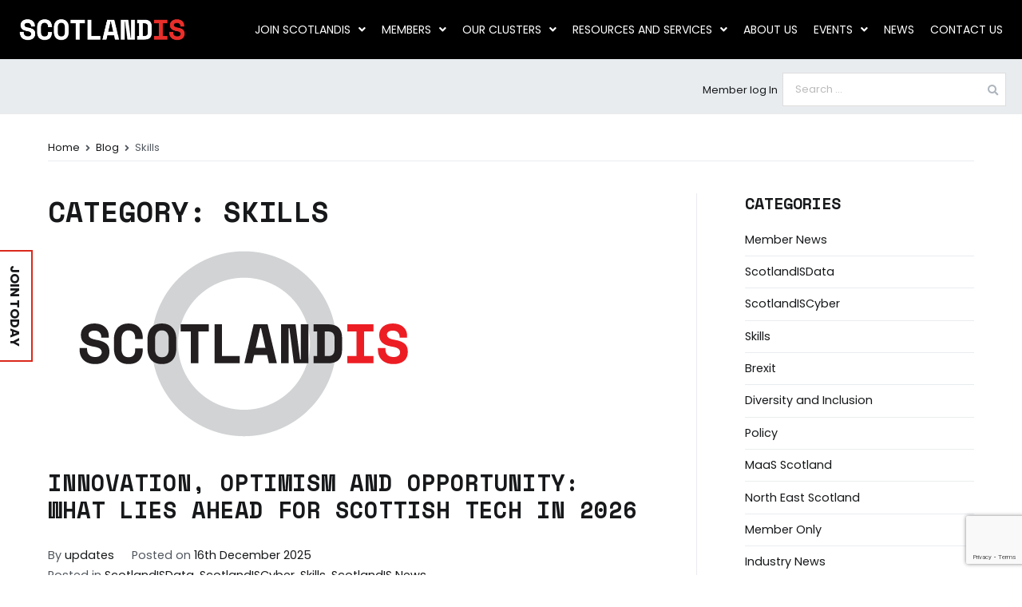

--- FILE ---
content_type: text/html; charset=UTF-8
request_url: https://www.scotlandis.com/blog/category/skills/
body_size: 30795
content:

<!doctype html>
		<html lang="en-GB">
		
	<head>

				<meta charset="UTF-8">
		<meta name="viewport" content="width=device-width, initial-scale=1">
		<link rel="profile" href="http://gmpg.org/xfn/11">
				
		<link rel="stylesheet" href="/wp-content/themes/zakra-child/semantic/dist/semantic.min.css">
		<script src="https://ajax.googleapis.com/ajax/libs/jquery/3.1.0/jquery.min.js"></script>
		<meta name='robots' content='index, follow, max-image-preview:large, max-snippet:-1, max-video-preview:-1' />
	<style>img:is([sizes="auto" i], [sizes^="auto," i]) { contain-intrinsic-size: 3000px 1500px }</style>
	
	<!-- This site is optimized with the Yoast SEO plugin v26.8 - https://yoast.com/product/yoast-seo-wordpress/ -->
	<title>Skills Archives - ScotlandIS</title>
	<link rel="canonical" href="https://www.scotlandis.com/blog/category/skills/" />
	<link rel="next" href="https://www.scotlandis.com/blog/category/skills/page/2/" />
	<meta property="og:locale" content="en_GB" />
	<meta property="og:type" content="article" />
	<meta property="og:title" content="Skills Archives - ScotlandIS" />
	<meta property="og:url" content="https://www.scotlandis.com/blog/category/skills/" />
	<meta property="og:site_name" content="ScotlandIS" />
	<meta name="twitter:card" content="summary_large_image" />
	<script type="application/ld+json" class="yoast-schema-graph">{"@context":"https://schema.org","@graph":[{"@type":"CollectionPage","@id":"https://www.scotlandis.com/blog/category/skills/","url":"https://www.scotlandis.com/blog/category/skills/","name":"Skills Archives - ScotlandIS","isPartOf":{"@id":"https://www.scotlandis.com/#website"},"primaryImageOfPage":{"@id":"https://www.scotlandis.com/blog/category/skills/#primaryimage"},"image":{"@id":"https://www.scotlandis.com/blog/category/skills/#primaryimage"},"thumbnailUrl":"https://www.scotlandis.com/wp-content/uploads/2019/12/cropped-SIS-Logo.png","breadcrumb":{"@id":"https://www.scotlandis.com/blog/category/skills/#breadcrumb"},"inLanguage":"en-GB"},{"@type":"ImageObject","inLanguage":"en-GB","@id":"https://www.scotlandis.com/blog/category/skills/#primaryimage","url":"https://www.scotlandis.com/wp-content/uploads/2019/12/cropped-SIS-Logo.png","contentUrl":"https://www.scotlandis.com/wp-content/uploads/2019/12/cropped-SIS-Logo.png","width":492,"height":277},{"@type":"BreadcrumbList","@id":"https://www.scotlandis.com/blog/category/skills/#breadcrumb","itemListElement":[{"@type":"ListItem","position":1,"name":"Home","item":"https://www.scotlandis.com/"},{"@type":"ListItem","position":2,"name":"Skills"}]},{"@type":"WebSite","@id":"https://www.scotlandis.com/#website","url":"https://www.scotlandis.com/","name":"ScotlandIS","description":"building, supporting and enabling the digital technology ecosystem","publisher":{"@id":"https://www.scotlandis.com/#organization"},"potentialAction":[{"@type":"SearchAction","target":{"@type":"EntryPoint","urlTemplate":"https://www.scotlandis.com/?s={search_term_string}"},"query-input":{"@type":"PropertyValueSpecification","valueRequired":true,"valueName":"search_term_string"}}],"inLanguage":"en-GB"},{"@type":"Organization","@id":"https://www.scotlandis.com/#organization","name":"ScotlandIS","url":"https://www.scotlandis.com/","logo":{"@type":"ImageObject","inLanguage":"en-GB","@id":"https://www.scotlandis.com/#/schema/logo/image/","url":"https://www.scotlandis.com/wp-content/uploads/2019/12/ScotlandIS-main.jpg","contentUrl":"https://www.scotlandis.com/wp-content/uploads/2019/12/ScotlandIS-main.jpg","width":300,"height":300,"caption":"ScotlandIS"},"image":{"@id":"https://www.scotlandis.com/#/schema/logo/image/"}}]}</script>
	<!-- / Yoast SEO plugin. -->


<link rel='dns-prefetch' href='//www.googletagmanager.com' />
<link rel='dns-prefetch' href='//fonts.googleapis.com' />
<link rel="alternate" type="application/rss+xml" title="ScotlandIS &raquo; Feed" href="https://www.scotlandis.com/feed/" />
<link rel="alternate" type="application/rss+xml" title="ScotlandIS &raquo; Comments Feed" href="https://www.scotlandis.com/comments/feed/" />
<link rel="alternate" type="application/rss+xml" title="ScotlandIS &raquo; Skills Category Feed" href="https://www.scotlandis.com/blog/category/skills/feed/" />
<script type="text/javascript">
/* <![CDATA[ */
window._wpemojiSettings = {"baseUrl":"https:\/\/s.w.org\/images\/core\/emoji\/15.0.3\/72x72\/","ext":".png","svgUrl":"https:\/\/s.w.org\/images\/core\/emoji\/15.0.3\/svg\/","svgExt":".svg","source":{"concatemoji":"https:\/\/www.scotlandis.com\/wp-includes\/js\/wp-emoji-release.min.js?ver=6.7.4"}};
/*! This file is auto-generated */
!function(i,n){var o,s,e;function c(e){try{var t={supportTests:e,timestamp:(new Date).valueOf()};sessionStorage.setItem(o,JSON.stringify(t))}catch(e){}}function p(e,t,n){e.clearRect(0,0,e.canvas.width,e.canvas.height),e.fillText(t,0,0);var t=new Uint32Array(e.getImageData(0,0,e.canvas.width,e.canvas.height).data),r=(e.clearRect(0,0,e.canvas.width,e.canvas.height),e.fillText(n,0,0),new Uint32Array(e.getImageData(0,0,e.canvas.width,e.canvas.height).data));return t.every(function(e,t){return e===r[t]})}function u(e,t,n){switch(t){case"flag":return n(e,"\ud83c\udff3\ufe0f\u200d\u26a7\ufe0f","\ud83c\udff3\ufe0f\u200b\u26a7\ufe0f")?!1:!n(e,"\ud83c\uddfa\ud83c\uddf3","\ud83c\uddfa\u200b\ud83c\uddf3")&&!n(e,"\ud83c\udff4\udb40\udc67\udb40\udc62\udb40\udc65\udb40\udc6e\udb40\udc67\udb40\udc7f","\ud83c\udff4\u200b\udb40\udc67\u200b\udb40\udc62\u200b\udb40\udc65\u200b\udb40\udc6e\u200b\udb40\udc67\u200b\udb40\udc7f");case"emoji":return!n(e,"\ud83d\udc26\u200d\u2b1b","\ud83d\udc26\u200b\u2b1b")}return!1}function f(e,t,n){var r="undefined"!=typeof WorkerGlobalScope&&self instanceof WorkerGlobalScope?new OffscreenCanvas(300,150):i.createElement("canvas"),a=r.getContext("2d",{willReadFrequently:!0}),o=(a.textBaseline="top",a.font="600 32px Arial",{});return e.forEach(function(e){o[e]=t(a,e,n)}),o}function t(e){var t=i.createElement("script");t.src=e,t.defer=!0,i.head.appendChild(t)}"undefined"!=typeof Promise&&(o="wpEmojiSettingsSupports",s=["flag","emoji"],n.supports={everything:!0,everythingExceptFlag:!0},e=new Promise(function(e){i.addEventListener("DOMContentLoaded",e,{once:!0})}),new Promise(function(t){var n=function(){try{var e=JSON.parse(sessionStorage.getItem(o));if("object"==typeof e&&"number"==typeof e.timestamp&&(new Date).valueOf()<e.timestamp+604800&&"object"==typeof e.supportTests)return e.supportTests}catch(e){}return null}();if(!n){if("undefined"!=typeof Worker&&"undefined"!=typeof OffscreenCanvas&&"undefined"!=typeof URL&&URL.createObjectURL&&"undefined"!=typeof Blob)try{var e="postMessage("+f.toString()+"("+[JSON.stringify(s),u.toString(),p.toString()].join(",")+"));",r=new Blob([e],{type:"text/javascript"}),a=new Worker(URL.createObjectURL(r),{name:"wpTestEmojiSupports"});return void(a.onmessage=function(e){c(n=e.data),a.terminate(),t(n)})}catch(e){}c(n=f(s,u,p))}t(n)}).then(function(e){for(var t in e)n.supports[t]=e[t],n.supports.everything=n.supports.everything&&n.supports[t],"flag"!==t&&(n.supports.everythingExceptFlag=n.supports.everythingExceptFlag&&n.supports[t]);n.supports.everythingExceptFlag=n.supports.everythingExceptFlag&&!n.supports.flag,n.DOMReady=!1,n.readyCallback=function(){n.DOMReady=!0}}).then(function(){return e}).then(function(){var e;n.supports.everything||(n.readyCallback(),(e=n.source||{}).concatemoji?t(e.concatemoji):e.wpemoji&&e.twemoji&&(t(e.twemoji),t(e.wpemoji)))}))}((window,document),window._wpemojiSettings);
/* ]]> */
</script>
<link rel='stylesheet' id='hfe-widgets-style-css' href='https://www.scotlandis.com/wp-content/plugins/header-footer-elementor/inc/widgets-css/frontend.css?ver=2.0.3' type='text/css' media='all' />
<style id='wp-emoji-styles-inline-css' type='text/css'>

	img.wp-smiley, img.emoji {
		display: inline !important;
		border: none !important;
		box-shadow: none !important;
		height: 1em !important;
		width: 1em !important;
		margin: 0 0.07em !important;
		vertical-align: -0.1em !important;
		background: none !important;
		padding: 0 !important;
	}
</style>
<link rel='stylesheet' id='wp-block-library-css' href='https://www.scotlandis.com/wp-includes/css/dist/block-library/style.min.css?ver=6.7.4' type='text/css' media='all' />
<style id='wp-block-library-theme-inline-css' type='text/css'>
.wp-block-audio :where(figcaption){color:#555;font-size:13px;text-align:center}.is-dark-theme .wp-block-audio :where(figcaption){color:#ffffffa6}.wp-block-audio{margin:0 0 1em}.wp-block-code{border:1px solid #ccc;border-radius:4px;font-family:Menlo,Consolas,monaco,monospace;padding:.8em 1em}.wp-block-embed :where(figcaption){color:#555;font-size:13px;text-align:center}.is-dark-theme .wp-block-embed :where(figcaption){color:#ffffffa6}.wp-block-embed{margin:0 0 1em}.blocks-gallery-caption{color:#555;font-size:13px;text-align:center}.is-dark-theme .blocks-gallery-caption{color:#ffffffa6}:root :where(.wp-block-image figcaption){color:#555;font-size:13px;text-align:center}.is-dark-theme :root :where(.wp-block-image figcaption){color:#ffffffa6}.wp-block-image{margin:0 0 1em}.wp-block-pullquote{border-bottom:4px solid;border-top:4px solid;color:currentColor;margin-bottom:1.75em}.wp-block-pullquote cite,.wp-block-pullquote footer,.wp-block-pullquote__citation{color:currentColor;font-size:.8125em;font-style:normal;text-transform:uppercase}.wp-block-quote{border-left:.25em solid;margin:0 0 1.75em;padding-left:1em}.wp-block-quote cite,.wp-block-quote footer{color:currentColor;font-size:.8125em;font-style:normal;position:relative}.wp-block-quote:where(.has-text-align-right){border-left:none;border-right:.25em solid;padding-left:0;padding-right:1em}.wp-block-quote:where(.has-text-align-center){border:none;padding-left:0}.wp-block-quote.is-large,.wp-block-quote.is-style-large,.wp-block-quote:where(.is-style-plain){border:none}.wp-block-search .wp-block-search__label{font-weight:700}.wp-block-search__button{border:1px solid #ccc;padding:.375em .625em}:where(.wp-block-group.has-background){padding:1.25em 2.375em}.wp-block-separator.has-css-opacity{opacity:.4}.wp-block-separator{border:none;border-bottom:2px solid;margin-left:auto;margin-right:auto}.wp-block-separator.has-alpha-channel-opacity{opacity:1}.wp-block-separator:not(.is-style-wide):not(.is-style-dots){width:100px}.wp-block-separator.has-background:not(.is-style-dots){border-bottom:none;height:1px}.wp-block-separator.has-background:not(.is-style-wide):not(.is-style-dots){height:2px}.wp-block-table{margin:0 0 1em}.wp-block-table td,.wp-block-table th{word-break:normal}.wp-block-table :where(figcaption){color:#555;font-size:13px;text-align:center}.is-dark-theme .wp-block-table :where(figcaption){color:#ffffffa6}.wp-block-video :where(figcaption){color:#555;font-size:13px;text-align:center}.is-dark-theme .wp-block-video :where(figcaption){color:#ffffffa6}.wp-block-video{margin:0 0 1em}:root :where(.wp-block-template-part.has-background){margin-bottom:0;margin-top:0;padding:1.25em 2.375em}
</style>
<style id='global-styles-inline-css' type='text/css'>
:root{--wp--preset--aspect-ratio--square: 1;--wp--preset--aspect-ratio--4-3: 4/3;--wp--preset--aspect-ratio--3-4: 3/4;--wp--preset--aspect-ratio--3-2: 3/2;--wp--preset--aspect-ratio--2-3: 2/3;--wp--preset--aspect-ratio--16-9: 16/9;--wp--preset--aspect-ratio--9-16: 9/16;--wp--preset--color--black: #000000;--wp--preset--color--cyan-bluish-gray: #abb8c3;--wp--preset--color--white: #ffffff;--wp--preset--color--pale-pink: #f78da7;--wp--preset--color--vivid-red: #cf2e2e;--wp--preset--color--luminous-vivid-orange: #ff6900;--wp--preset--color--luminous-vivid-amber: #fcb900;--wp--preset--color--light-green-cyan: #7bdcb5;--wp--preset--color--vivid-green-cyan: #00d084;--wp--preset--color--pale-cyan-blue: #8ed1fc;--wp--preset--color--vivid-cyan-blue: #0693e3;--wp--preset--color--vivid-purple: #9b51e0;--wp--preset--gradient--vivid-cyan-blue-to-vivid-purple: linear-gradient(135deg,rgba(6,147,227,1) 0%,rgb(155,81,224) 100%);--wp--preset--gradient--light-green-cyan-to-vivid-green-cyan: linear-gradient(135deg,rgb(122,220,180) 0%,rgb(0,208,130) 100%);--wp--preset--gradient--luminous-vivid-amber-to-luminous-vivid-orange: linear-gradient(135deg,rgba(252,185,0,1) 0%,rgba(255,105,0,1) 100%);--wp--preset--gradient--luminous-vivid-orange-to-vivid-red: linear-gradient(135deg,rgba(255,105,0,1) 0%,rgb(207,46,46) 100%);--wp--preset--gradient--very-light-gray-to-cyan-bluish-gray: linear-gradient(135deg,rgb(238,238,238) 0%,rgb(169,184,195) 100%);--wp--preset--gradient--cool-to-warm-spectrum: linear-gradient(135deg,rgb(74,234,220) 0%,rgb(151,120,209) 20%,rgb(207,42,186) 40%,rgb(238,44,130) 60%,rgb(251,105,98) 80%,rgb(254,248,76) 100%);--wp--preset--gradient--blush-light-purple: linear-gradient(135deg,rgb(255,206,236) 0%,rgb(152,150,240) 100%);--wp--preset--gradient--blush-bordeaux: linear-gradient(135deg,rgb(254,205,165) 0%,rgb(254,45,45) 50%,rgb(107,0,62) 100%);--wp--preset--gradient--luminous-dusk: linear-gradient(135deg,rgb(255,203,112) 0%,rgb(199,81,192) 50%,rgb(65,88,208) 100%);--wp--preset--gradient--pale-ocean: linear-gradient(135deg,rgb(255,245,203) 0%,rgb(182,227,212) 50%,rgb(51,167,181) 100%);--wp--preset--gradient--electric-grass: linear-gradient(135deg,rgb(202,248,128) 0%,rgb(113,206,126) 100%);--wp--preset--gradient--midnight: linear-gradient(135deg,rgb(2,3,129) 0%,rgb(40,116,252) 100%);--wp--preset--font-size--small: 13px;--wp--preset--font-size--medium: 20px;--wp--preset--font-size--large: 36px;--wp--preset--font-size--x-large: 42px;--wp--preset--spacing--20: 0.44rem;--wp--preset--spacing--30: 0.67rem;--wp--preset--spacing--40: 1rem;--wp--preset--spacing--50: 1.5rem;--wp--preset--spacing--60: 2.25rem;--wp--preset--spacing--70: 3.38rem;--wp--preset--spacing--80: 5.06rem;--wp--preset--shadow--natural: 6px 6px 9px rgba(0, 0, 0, 0.2);--wp--preset--shadow--deep: 12px 12px 50px rgba(0, 0, 0, 0.4);--wp--preset--shadow--sharp: 6px 6px 0px rgba(0, 0, 0, 0.2);--wp--preset--shadow--outlined: 6px 6px 0px -3px rgba(255, 255, 255, 1), 6px 6px rgba(0, 0, 0, 1);--wp--preset--shadow--crisp: 6px 6px 0px rgba(0, 0, 0, 1);}:root { --wp--style--global--content-size: 760px;--wp--style--global--wide-size: 1160px; }:where(body) { margin: 0; }.wp-site-blocks > .alignleft { float: left; margin-right: 2em; }.wp-site-blocks > .alignright { float: right; margin-left: 2em; }.wp-site-blocks > .aligncenter { justify-content: center; margin-left: auto; margin-right: auto; }:where(.wp-site-blocks) > * { margin-block-start: 24px; margin-block-end: 0; }:where(.wp-site-blocks) > :first-child { margin-block-start: 0; }:where(.wp-site-blocks) > :last-child { margin-block-end: 0; }:root { --wp--style--block-gap: 24px; }:root :where(.is-layout-flow) > :first-child{margin-block-start: 0;}:root :where(.is-layout-flow) > :last-child{margin-block-end: 0;}:root :where(.is-layout-flow) > *{margin-block-start: 24px;margin-block-end: 0;}:root :where(.is-layout-constrained) > :first-child{margin-block-start: 0;}:root :where(.is-layout-constrained) > :last-child{margin-block-end: 0;}:root :where(.is-layout-constrained) > *{margin-block-start: 24px;margin-block-end: 0;}:root :where(.is-layout-flex){gap: 24px;}:root :where(.is-layout-grid){gap: 24px;}.is-layout-flow > .alignleft{float: left;margin-inline-start: 0;margin-inline-end: 2em;}.is-layout-flow > .alignright{float: right;margin-inline-start: 2em;margin-inline-end: 0;}.is-layout-flow > .aligncenter{margin-left: auto !important;margin-right: auto !important;}.is-layout-constrained > .alignleft{float: left;margin-inline-start: 0;margin-inline-end: 2em;}.is-layout-constrained > .alignright{float: right;margin-inline-start: 2em;margin-inline-end: 0;}.is-layout-constrained > .aligncenter{margin-left: auto !important;margin-right: auto !important;}.is-layout-constrained > :where(:not(.alignleft):not(.alignright):not(.alignfull)){max-width: var(--wp--style--global--content-size);margin-left: auto !important;margin-right: auto !important;}.is-layout-constrained > .alignwide{max-width: var(--wp--style--global--wide-size);}body .is-layout-flex{display: flex;}.is-layout-flex{flex-wrap: wrap;align-items: center;}.is-layout-flex > :is(*, div){margin: 0;}body .is-layout-grid{display: grid;}.is-layout-grid > :is(*, div){margin: 0;}body{padding-top: 0px;padding-right: 0px;padding-bottom: 0px;padding-left: 0px;}a:where(:not(.wp-element-button)){text-decoration: underline;}:root :where(.wp-element-button, .wp-block-button__link){background-color: #32373c;border-width: 0;color: #fff;font-family: inherit;font-size: inherit;line-height: inherit;padding: calc(0.667em + 2px) calc(1.333em + 2px);text-decoration: none;}.has-black-color{color: var(--wp--preset--color--black) !important;}.has-cyan-bluish-gray-color{color: var(--wp--preset--color--cyan-bluish-gray) !important;}.has-white-color{color: var(--wp--preset--color--white) !important;}.has-pale-pink-color{color: var(--wp--preset--color--pale-pink) !important;}.has-vivid-red-color{color: var(--wp--preset--color--vivid-red) !important;}.has-luminous-vivid-orange-color{color: var(--wp--preset--color--luminous-vivid-orange) !important;}.has-luminous-vivid-amber-color{color: var(--wp--preset--color--luminous-vivid-amber) !important;}.has-light-green-cyan-color{color: var(--wp--preset--color--light-green-cyan) !important;}.has-vivid-green-cyan-color{color: var(--wp--preset--color--vivid-green-cyan) !important;}.has-pale-cyan-blue-color{color: var(--wp--preset--color--pale-cyan-blue) !important;}.has-vivid-cyan-blue-color{color: var(--wp--preset--color--vivid-cyan-blue) !important;}.has-vivid-purple-color{color: var(--wp--preset--color--vivid-purple) !important;}.has-black-background-color{background-color: var(--wp--preset--color--black) !important;}.has-cyan-bluish-gray-background-color{background-color: var(--wp--preset--color--cyan-bluish-gray) !important;}.has-white-background-color{background-color: var(--wp--preset--color--white) !important;}.has-pale-pink-background-color{background-color: var(--wp--preset--color--pale-pink) !important;}.has-vivid-red-background-color{background-color: var(--wp--preset--color--vivid-red) !important;}.has-luminous-vivid-orange-background-color{background-color: var(--wp--preset--color--luminous-vivid-orange) !important;}.has-luminous-vivid-amber-background-color{background-color: var(--wp--preset--color--luminous-vivid-amber) !important;}.has-light-green-cyan-background-color{background-color: var(--wp--preset--color--light-green-cyan) !important;}.has-vivid-green-cyan-background-color{background-color: var(--wp--preset--color--vivid-green-cyan) !important;}.has-pale-cyan-blue-background-color{background-color: var(--wp--preset--color--pale-cyan-blue) !important;}.has-vivid-cyan-blue-background-color{background-color: var(--wp--preset--color--vivid-cyan-blue) !important;}.has-vivid-purple-background-color{background-color: var(--wp--preset--color--vivid-purple) !important;}.has-black-border-color{border-color: var(--wp--preset--color--black) !important;}.has-cyan-bluish-gray-border-color{border-color: var(--wp--preset--color--cyan-bluish-gray) !important;}.has-white-border-color{border-color: var(--wp--preset--color--white) !important;}.has-pale-pink-border-color{border-color: var(--wp--preset--color--pale-pink) !important;}.has-vivid-red-border-color{border-color: var(--wp--preset--color--vivid-red) !important;}.has-luminous-vivid-orange-border-color{border-color: var(--wp--preset--color--luminous-vivid-orange) !important;}.has-luminous-vivid-amber-border-color{border-color: var(--wp--preset--color--luminous-vivid-amber) !important;}.has-light-green-cyan-border-color{border-color: var(--wp--preset--color--light-green-cyan) !important;}.has-vivid-green-cyan-border-color{border-color: var(--wp--preset--color--vivid-green-cyan) !important;}.has-pale-cyan-blue-border-color{border-color: var(--wp--preset--color--pale-cyan-blue) !important;}.has-vivid-cyan-blue-border-color{border-color: var(--wp--preset--color--vivid-cyan-blue) !important;}.has-vivid-purple-border-color{border-color: var(--wp--preset--color--vivid-purple) !important;}.has-vivid-cyan-blue-to-vivid-purple-gradient-background{background: var(--wp--preset--gradient--vivid-cyan-blue-to-vivid-purple) !important;}.has-light-green-cyan-to-vivid-green-cyan-gradient-background{background: var(--wp--preset--gradient--light-green-cyan-to-vivid-green-cyan) !important;}.has-luminous-vivid-amber-to-luminous-vivid-orange-gradient-background{background: var(--wp--preset--gradient--luminous-vivid-amber-to-luminous-vivid-orange) !important;}.has-luminous-vivid-orange-to-vivid-red-gradient-background{background: var(--wp--preset--gradient--luminous-vivid-orange-to-vivid-red) !important;}.has-very-light-gray-to-cyan-bluish-gray-gradient-background{background: var(--wp--preset--gradient--very-light-gray-to-cyan-bluish-gray) !important;}.has-cool-to-warm-spectrum-gradient-background{background: var(--wp--preset--gradient--cool-to-warm-spectrum) !important;}.has-blush-light-purple-gradient-background{background: var(--wp--preset--gradient--blush-light-purple) !important;}.has-blush-bordeaux-gradient-background{background: var(--wp--preset--gradient--blush-bordeaux) !important;}.has-luminous-dusk-gradient-background{background: var(--wp--preset--gradient--luminous-dusk) !important;}.has-pale-ocean-gradient-background{background: var(--wp--preset--gradient--pale-ocean) !important;}.has-electric-grass-gradient-background{background: var(--wp--preset--gradient--electric-grass) !important;}.has-midnight-gradient-background{background: var(--wp--preset--gradient--midnight) !important;}.has-small-font-size{font-size: var(--wp--preset--font-size--small) !important;}.has-medium-font-size{font-size: var(--wp--preset--font-size--medium) !important;}.has-large-font-size{font-size: var(--wp--preset--font-size--large) !important;}.has-x-large-font-size{font-size: var(--wp--preset--font-size--x-large) !important;}
:root :where(.wp-block-pullquote){font-size: 1.5em;line-height: 1.6;}
</style>
<link rel='stylesheet' id='contact-form-7-css' href='https://www.scotlandis.com/wp-content/plugins/contact-form-7/includes/css/styles.css?ver=6.1.4' type='text/css' media='all' />
<link rel='stylesheet' id='social-icons-general-css' href='//www.scotlandis.com/wp-content/plugins/social-icons/assets/css/social-icons.css?ver=1.7.4' type='text/css' media='all' />
<link rel='stylesheet' id='user-registration-general-css' href='https://www.scotlandis.com/wp-content/plugins/user-registration/assets/css/user-registration.css?ver=5.0.4' type='text/css' media='all' />
<link rel='stylesheet' id='woocommerce-layout-css' href='https://www.scotlandis.com/wp-content/plugins/woocommerce/assets/css/woocommerce-layout.css?ver=10.3.7' type='text/css' media='all' />
<style id='woocommerce-layout-inline-css' type='text/css'>

	.infinite-scroll .woocommerce-pagination {
		display: none;
	}
</style>
<link rel='stylesheet' id='woocommerce-smallscreen-css' href='https://www.scotlandis.com/wp-content/plugins/woocommerce/assets/css/woocommerce-smallscreen.css?ver=10.3.7' type='text/css' media='only screen and (max-width: 768px)' />
<link rel='stylesheet' id='woocommerce-general-css' href='https://www.scotlandis.com/wp-content/plugins/woocommerce/assets/css/woocommerce.css?ver=10.3.7' type='text/css' media='all' />
<style id='woocommerce-inline-inline-css' type='text/css'>
.woocommerce form .form-row .required { visibility: visible; }
</style>
<link rel='stylesheet' id='wpcp-slick-css' href='https://www.scotlandis.com/wp-content/plugins/wp-carousel-pro/public/css/slick.min.css?ver=3.1.4' type='text/css' media='all' />
<link rel='stylesheet' id='wpcp-bx-slider-css-css' href='https://www.scotlandis.com/wp-content/plugins/wp-carousel-pro/public/css/jquery.bxslider.min.css?ver=3.1.4' type='text/css' media='all' />
<link rel='stylesheet' id='wp-carousel-pro-css' href='https://www.scotlandis.com/wp-content/plugins/wp-carousel-pro/public/css/wp-carousel-pro-public.min.css?ver=3.1.4' type='text/css' media='all' />
<link rel='stylesheet' id='wpcf7-redirect-script-frontend-css' href='https://www.scotlandis.com/wp-content/plugins/wpcf7-redirect/build/css/wpcf7-redirect-frontend.min.css?ver=1.1' type='text/css' media='all' />
<link rel='stylesheet' id='ivory-search-styles-css' href='https://www.scotlandis.com/wp-content/plugins/add-search-to-menu/public/css/ivory-search.min.css?ver=5.5.14' type='text/css' media='all' />
<link rel='stylesheet' id='eae-css-css' href='https://www.scotlandis.com/wp-content/plugins/addon-elements-for-elementor-page-builder/assets/css/eae.min.css?ver=1.14.4' type='text/css' media='all' />
<link rel='stylesheet' id='eae-peel-css-css' href='https://www.scotlandis.com/wp-content/plugins/addon-elements-for-elementor-page-builder/assets/lib/peel/peel.css?ver=1.14.4' type='text/css' media='all' />
<link rel='stylesheet' id='font-awesome-4-shim-css' href='https://www.scotlandis.com/wp-content/plugins/elementor/assets/lib/font-awesome/css/v4-shims.min.css?ver=1.0' type='text/css' media='all' />
<link rel='stylesheet' id='font-awesome-5-all-css' href='https://www.scotlandis.com/wp-content/plugins/elementor/assets/lib/font-awesome/css/all.min.css?ver=1.0' type='text/css' media='all' />
<link rel='stylesheet' id='vegas-css-css' href='https://www.scotlandis.com/wp-content/plugins/addon-elements-for-elementor-page-builder/assets/lib/vegas/vegas.min.css?ver=2.4.0' type='text/css' media='all' />
<link rel='stylesheet' id='hfe-style-css' href='https://www.scotlandis.com/wp-content/plugins/header-footer-elementor/assets/css/header-footer-elementor.css?ver=2.0.3' type='text/css' media='all' />
<link rel='stylesheet' id='elementor-icons-css' href='https://www.scotlandis.com/wp-content/plugins/elementor/assets/lib/eicons/css/elementor-icons.min.css?ver=5.32.0' type='text/css' media='all' />
<link rel='stylesheet' id='elementor-frontend-css' href='https://www.scotlandis.com/wp-content/plugins/elementor/assets/css/frontend.min.css?ver=3.25.10' type='text/css' media='all' />
<link rel='stylesheet' id='swiper-css' href='https://www.scotlandis.com/wp-content/plugins/elementor/assets/lib/swiper/v8/css/swiper.min.css?ver=8.4.5' type='text/css' media='all' />
<link rel='stylesheet' id='e-swiper-css' href='https://www.scotlandis.com/wp-content/plugins/elementor/assets/css/conditionals/e-swiper.min.css?ver=3.25.10' type='text/css' media='all' />
<link rel='stylesheet' id='elementor-post-88315-css' href='https://www.scotlandis.com/wp-content/uploads/elementor/css/post-88315.css?ver=1737455390' type='text/css' media='all' />
<link rel='stylesheet' id='elementor-pro-css' href='https://www.scotlandis.com/wp-content/plugins/elementor-pro/assets/css/frontend.min.css?ver=3.23.3' type='text/css' media='all' />
<link rel='stylesheet' id='brands-styles-css' href='https://www.scotlandis.com/wp-content/plugins/woocommerce/assets/css/brands.css?ver=10.3.7' type='text/css' media='all' />
<link rel='stylesheet' id='wc-memberships-frontend-css' href='https://www.scotlandis.com/wp-content/plugins/woocommerce-memberships/assets/css/frontend/wc-memberships-frontend.min.css?ver=1.13.2' type='text/css' media='all' />
<link rel='stylesheet' id='zakra-style-css' href='https://www.scotlandis.com/wp-content/themes/zakra/style.css?ver=6.7.4' type='text/css' media='all' />
<style id='zakra-style-inline-css' type='text/css'>
a:hover, a:focus, .tg-primary-menu > div ul li:hover > a,  .tg-primary-menu > div ul li.current_page_item > a, .tg-primary-menu > div ul li.current-menu-item > a,  .tg-mobile-navigation > div ul li.current_page_item > a, .tg-mobile-navigation > div ul li.current-menu-item > a,  .entry-content a, .pagebuilder-content a, .tg-meta-style-two .entry-meta span, .tg-meta-style-two .entry-meta a{color:#da291c;}.tg-primary-menu.tg-primary-menu--style-underline > div > ul > li.current_page_item > a::before, .tg-primary-menu.tg-primary-menu--style-underline > div > ul > li.current-menu-item > a::before, .tg-primary-menu.tg-primary-menu--style-left-border > div > ul > li.current_page_item > a::before, .tg-primary-menu.tg-primary-menu--style-left-border > div > ul > li.current-menu-item > a::before, .tg-primary-menu.tg-primary-menu--style-right-border > div > ul > li.current_page_item > a::before, .tg-primary-menu.tg-primary-menu--style-right-border > div > ul > li.current-menu-item > a::before, .tg-scroll-to-top:hover, button, input[type="button"], input[type="reset"], input[type="submit"], .tg-primary-menu > div ul li.tg-header-button-wrap a, .wp-block-button .wp-block-button__link{background-color:#da291c;}.entry-content a, .pagebuilder-content a{color:#da291c;}.entry-content a:hover, .entry-content a:focus, .pagebuilder-content a:hover, .pagebuilder-content a:focus{color:#e00606;}button:hover, input[type="button"]:hover, input[type="reset"]:hover, input[type="submit"]:hover, #infinite-handle span:hover, .wp-block-button .wp-block-button__link:hover{background-color:#1e7ba6;}.tg-site-header .tg-site-header-top{background-size:contain;}.tg-site-header, .tg-container--separate .tg-site-header{background-size:contain;}.tg-page-header, .tg-container--separate .tg-page-header{background-position:center center;background-size:contain;}
</style>
<link rel='stylesheet' id='zakra_child_style-css' href='https://www.scotlandis.com/wp-content/themes/zakra-child/style.css?ver=1.0' type='text/css' media='all' />
<link rel='stylesheet' id='font-awesome-css' href='https://www.scotlandis.com/wp-content/plugins/post-carousel/public/assets/css/font-awesome.min.css?ver=3.0.4' type='text/css' media='all' />
<link rel='stylesheet' id='zakra-woocommerce-style-css' href='https://www.scotlandis.com/wp-content/themes/zakra/assets/css/woocommerce.css?ver=2.1.8' type='text/css' media='all' />
<style id='zakra-woocommerce-style-inline-css' type='text/css'>
.woocommerce ul.products li.product .woocommerce-loop-product__title:hover,.wc-block-grid__product .wc-block-grid__product-title:hover,.woocommerce nav.woocommerce-pagination ul li a,.woocommerce nav.woocommerce-pagination ul li span,.woocommerce div.product p.price,.woocommerce div.product span.price,.woocommerce div.product .woocommerce-tabs ul.tabs li.active a,.woocommerce .widget_price_filter .price_slider_amount .button{color:#da291c;}.woocommerce span.onsale,.wc-block-grid__product-onsale,.woocommerce ul.products a.button,.wp-block-button .wp-block-button__link,.woocommerce a.button,.woocommerce a.button.alt,.woocommerce button.button,.woocommerce button.button.alt,.woocommerce nav.woocommerce-pagination ul li span.current,.woocommerce nav.woocommerce-pagination ul li a:hover,.woocommerce nav.woocommerce-pagination ul li a:focus,.woocommerce div.product form.cart .button,.woocommerce div.product .woocommerce-tabs #respond input#submit,.woocommerce .widget_product_search .woocommerce-product-search button[type="submit"],.woocommerce .widget_price_filter .ui-slider-horizontal .ui-slider-range,.woocommerce .widget_price_filter .price_slider_amount .button:hover,  .wc-block-grid__products .wc-block-grid__product .zakra-onsale-normal-wrapper span{background-color:#da291c;}.woocommerce nav.woocommerce-pagination ul li, .woocommerce div.product .woocommerce-tabs ul.tabs li.active, .woocommerce .widget_price_filter .ui-slider .ui-slider-handle, .woocommerce .widget_price_filter .price_slider_amount .button{border-color:#da291c;}.woocommerce ul.products li.product .price, .woocommerce .star-rating span, ul li.product .price, .wc-block-components-formatted-money-amount, .wc-block-grid__products .wc-block-grid__product .wc-block-grid__product-price{color:#51585f;}
</style>
<link rel='stylesheet' id='evcal_google_fonts-css' href='//fonts.googleapis.com/css?family=Oswald%3A400%2C300%7COpen+Sans%3A700%2C400%2C400i%7CRoboto%3A700%2C400&#038;ver=6.7.4' type='text/css' media='screen' />
<link rel='stylesheet' id='evcal_cal_default-css' href='//www.scotlandis.com/wp-content/plugins/eventON/assets/css/eventon_styles.css?ver=2.7.3' type='text/css' media='all' />
<link rel='stylesheet' id='evo_font_icons-css' href='//www.scotlandis.com/wp-content/plugins/eventON/assets/fonts/font-awesome.css?ver=2.7.3' type='text/css' media='all' />
<link rel='stylesheet' id='evo_TX_styles-css' href='//www.scotlandis.com/wp-content/plugins/eventon-tickets/assets/tx_styles.css?ver=1.7.9' type='text/css' media='all' />
<link rel='stylesheet' id='eventon_dynamic_styles-css' href='//www.scotlandis.com/wp-content/plugins/eventON/assets/css/eventon_dynamic_styles.css?ver=2.7.3' type='text/css' media='all' />
<link rel='stylesheet' id='evobo_styles-css' href='//www.scotlandis.com/wp-content/plugins/eventon-bookings/assets/evobo_styles.css?ver=1.0.6' type='text/css' media='all' />
<link rel='stylesheet' id='tablepress-default-css' href='https://www.scotlandis.com/wp-content/tablepress-combined.min.css?ver=35' type='text/css' media='all' />
<link rel='stylesheet' id='hfe-icons-list-css' href='https://www.scotlandis.com/wp-content/plugins/elementor/assets/css/widget-icon-list.min.css?ver=3.24.3' type='text/css' media='all' />
<link rel='stylesheet' id='hfe-social-icons-css' href='https://www.scotlandis.com/wp-content/plugins/elementor/assets/css/widget-social-icons.min.css?ver=3.24.0' type='text/css' media='all' />
<link rel='stylesheet' id='hfe-social-share-icons-brands-css' href='https://www.scotlandis.com/wp-content/plugins/elementor/assets/lib/font-awesome/css/brands.css?ver=5.15.3' type='text/css' media='all' />
<link rel='stylesheet' id='hfe-social-share-icons-fontawesome-css' href='https://www.scotlandis.com/wp-content/plugins/elementor/assets/lib/font-awesome/css/fontawesome.css?ver=5.15.3' type='text/css' media='all' />
<link rel='stylesheet' id='hfe-nav-menu-icons-css' href='https://www.scotlandis.com/wp-content/plugins/elementor/assets/lib/font-awesome/css/solid.css?ver=5.15.3' type='text/css' media='all' />
<link rel='stylesheet' id='hfe-widget-blockquote-css' href='https://www.scotlandis.com/wp-content/plugins/elementor-pro/assets/css/widget-blockquote.min.css?ver=3.25.0' type='text/css' media='all' />
<link rel='stylesheet' id='SP_WPCP-google-web-fonts-sp_wpcp_shortcode_options-css' href='//fonts.googleapis.com/css?family=Open+Sans%3A600%7COpen+Sans%3A600%7COpen+Sans%3A400n%7COpen+Sans%3A600%7COpen+Sans%3A400%7COpen+Sans%3A600%7COpen+Sans%3A400%7COpen+Sans%3A600%7COpen+Sans%3A400%7COpen+Sans%3A400%7COpen+Sans%3A700%7COpen+Sans%3A600' type='text/css' media='all' />
<link rel='stylesheet' id='google-fonts-1-css' href='https://fonts.googleapis.com/css?family=Anonymous+Pro%3A100%2C100italic%2C200%2C200italic%2C300%2C300italic%2C400%2C400italic%2C500%2C500italic%2C600%2C600italic%2C700%2C700italic%2C800%2C800italic%2C900%2C900italic%7CRubik%3A100%2C100italic%2C200%2C200italic%2C300%2C300italic%2C400%2C400italic%2C500%2C500italic%2C600%2C600italic%2C700%2C700italic%2C800%2C800italic%2C900%2C900italic&#038;display=auto&#038;ver=6.7.4' type='text/css' media='all' />
<link rel="preconnect" href="https://fonts.gstatic.com/" crossorigin><script type="text/javascript" src="https://www.scotlandis.com/wp-includes/js/jquery/jquery.min.js?ver=3.7.1" id="jquery-core-js"></script>
<script type="text/javascript" src="https://www.scotlandis.com/wp-includes/js/jquery/jquery-migrate.min.js?ver=3.4.1" id="jquery-migrate-js"></script>
<script type="text/javascript" id="jquery-js-after">
/* <![CDATA[ */
!function($){"use strict";$(document).ready(function(){$(this).scrollTop()>100&&$(".hfe-scroll-to-top-wrap").removeClass("hfe-scroll-to-top-hide"),$(window).scroll(function(){$(this).scrollTop()<100?$(".hfe-scroll-to-top-wrap").fadeOut(300):$(".hfe-scroll-to-top-wrap").fadeIn(300)}),$(".hfe-scroll-to-top-wrap").on("click",function(){$("html, body").animate({scrollTop:0},300);return!1})})}(jQuery);
/* ]]> */
</script>
<script type="text/javascript" src="https://www.scotlandis.com/wp-content/plugins/woocommerce/assets/js/jquery-blockui/jquery.blockUI.min.js?ver=2.7.0-wc.10.3.7" id="wc-jquery-blockui-js" defer="defer" data-wp-strategy="defer"></script>
<script type="text/javascript" src="https://www.scotlandis.com/wp-content/plugins/woocommerce/assets/js/js-cookie/js.cookie.min.js?ver=2.1.4-wc.10.3.7" id="wc-js-cookie-js" defer="defer" data-wp-strategy="defer"></script>
<script type="text/javascript" id="woocommerce-js-extra">
/* <![CDATA[ */
var woocommerce_params = {"ajax_url":"\/wp-admin\/admin-ajax.php","wc_ajax_url":"\/?wc-ajax=%%endpoint%%","i18n_password_show":"Show password","i18n_password_hide":"Hide password"};
/* ]]> */
</script>
<script type="text/javascript" src="https://www.scotlandis.com/wp-content/plugins/woocommerce/assets/js/frontend/woocommerce.min.js?ver=10.3.7" id="woocommerce-js" defer="defer" data-wp-strategy="defer"></script>
<script type="text/javascript" src="https://www.scotlandis.com/wp-content/plugins/addon-elements-for-elementor-page-builder/assets/js/iconHelper.js?ver=1.0" id="eae-iconHelper-js"></script>

<!-- Google tag (gtag.js) snippet added by Site Kit -->

<!-- Google Analytics snippet added by Site Kit -->
<script type="text/javascript" src="https://www.googletagmanager.com/gtag/js?id=GT-PZMFPVR" id="google_gtagjs-js" async></script>
<script type="text/javascript" id="google_gtagjs-js-after">
/* <![CDATA[ */
window.dataLayer = window.dataLayer || [];function gtag(){dataLayer.push(arguments);}
gtag("set","linker",{"domains":["www.scotlandis.com"]});
gtag("js", new Date());
gtag("set", "developer_id.dZTNiMT", true);
gtag("config", "GT-PZMFPVR");
/* ]]> */
</script>

<!-- End Google tag (gtag.js) snippet added by Site Kit -->
<link rel="https://api.w.org/" href="https://www.scotlandis.com/wp-json/" /><link rel="alternate" title="JSON" type="application/json" href="https://www.scotlandis.com/wp-json/wp/v2/categories/54" /><meta name="generator" content="Site Kit by Google 1.144.0" />		<div data-elementor-type="wp-post" data-elementor-id="42860" class="elementor elementor-42860" data-elementor-post-type="elementor-hf">
						<section class="has_eae_slider elementor-section elementor-top-section elementor-element elementor-element-c9e6812 elementor-section-full_width elementor-section-content-middle elementor-section-height-default elementor-section-height-default" data-eae-slider="39677" data-id="c9e6812" data-element_type="section" data-settings="{&quot;background_background&quot;:&quot;classic&quot;}">
						<div class="elementor-container elementor-column-gap-default">
					<div class="has_eae_slider elementor-column elementor-col-33 elementor-top-column elementor-element elementor-element-562909c" data-eae-slider="30855" data-id="562909c" data-element_type="column">
			<div class="elementor-widget-wrap elementor-element-populated">
						<div class="elementor-element elementor-element-5954785 elementor-widget elementor-widget-image" data-id="5954785" data-element_type="widget" data-widget_type="image.default">
				<div class="elementor-widget-container">
														<a href="/">
							<img fetchpriority="high" width="469" height="107" src="https://www.scotlandis.com/wp-content/uploads/2020/07/scotland-is-logo.png" class="attachment-large size-large wp-image-19280" alt="" srcset="https://www.scotlandis.com/wp-content/uploads/2020/07/scotland-is-logo.png 469w, https://www.scotlandis.com/wp-content/uploads/2020/07/scotland-is-logo-300x68.png 300w" sizes="(max-width: 469px) 100vw, 469px" />								</a>
													</div>
				</div>
					</div>
		</div>
				<div class="has_eae_slider elementor-column elementor-col-66 elementor-top-column elementor-element elementor-element-eebecce" data-eae-slider="6640" data-id="eebecce" data-element_type="column">
			<div class="elementor-widget-wrap elementor-element-populated">
						<div class="elementor-element elementor-element-a54084a hfe-nav-menu__align-right hfe-submenu-icon-arrow hfe-submenu-animation-none hfe-link-redirect-child hfe-nav-menu__breakpoint-tablet elementor-widget elementor-widget-navigation-menu" data-id="a54084a" data-element_type="widget" data-settings="{&quot;padding_horizontal_dropdown_item&quot;:{&quot;unit&quot;:&quot;px&quot;,&quot;size&quot;:15,&quot;sizes&quot;:[]},&quot;padding_horizontal_menu_item&quot;:{&quot;unit&quot;:&quot;px&quot;,&quot;size&quot;:10,&quot;sizes&quot;:[]},&quot;padding_horizontal_menu_item_tablet&quot;:{&quot;unit&quot;:&quot;px&quot;,&quot;size&quot;:&quot;&quot;,&quot;sizes&quot;:[]},&quot;padding_horizontal_menu_item_mobile&quot;:{&quot;unit&quot;:&quot;px&quot;,&quot;size&quot;:&quot;&quot;,&quot;sizes&quot;:[]},&quot;padding_vertical_menu_item&quot;:{&quot;unit&quot;:&quot;px&quot;,&quot;size&quot;:15,&quot;sizes&quot;:[]},&quot;padding_vertical_menu_item_tablet&quot;:{&quot;unit&quot;:&quot;px&quot;,&quot;size&quot;:&quot;&quot;,&quot;sizes&quot;:[]},&quot;padding_vertical_menu_item_mobile&quot;:{&quot;unit&quot;:&quot;px&quot;,&quot;size&quot;:&quot;&quot;,&quot;sizes&quot;:[]},&quot;menu_space_between&quot;:{&quot;unit&quot;:&quot;px&quot;,&quot;size&quot;:&quot;&quot;,&quot;sizes&quot;:[]},&quot;menu_space_between_tablet&quot;:{&quot;unit&quot;:&quot;px&quot;,&quot;size&quot;:&quot;&quot;,&quot;sizes&quot;:[]},&quot;menu_space_between_mobile&quot;:{&quot;unit&quot;:&quot;px&quot;,&quot;size&quot;:&quot;&quot;,&quot;sizes&quot;:[]},&quot;menu_row_space&quot;:{&quot;unit&quot;:&quot;px&quot;,&quot;size&quot;:&quot;&quot;,&quot;sizes&quot;:[]},&quot;menu_row_space_tablet&quot;:{&quot;unit&quot;:&quot;px&quot;,&quot;size&quot;:&quot;&quot;,&quot;sizes&quot;:[]},&quot;menu_row_space_mobile&quot;:{&quot;unit&quot;:&quot;px&quot;,&quot;size&quot;:&quot;&quot;,&quot;sizes&quot;:[]},&quot;dropdown_border_radius&quot;:{&quot;unit&quot;:&quot;px&quot;,&quot;top&quot;:&quot;&quot;,&quot;right&quot;:&quot;&quot;,&quot;bottom&quot;:&quot;&quot;,&quot;left&quot;:&quot;&quot;,&quot;isLinked&quot;:true},&quot;dropdown_border_radius_tablet&quot;:{&quot;unit&quot;:&quot;px&quot;,&quot;top&quot;:&quot;&quot;,&quot;right&quot;:&quot;&quot;,&quot;bottom&quot;:&quot;&quot;,&quot;left&quot;:&quot;&quot;,&quot;isLinked&quot;:true},&quot;dropdown_border_radius_mobile&quot;:{&quot;unit&quot;:&quot;px&quot;,&quot;top&quot;:&quot;&quot;,&quot;right&quot;:&quot;&quot;,&quot;bottom&quot;:&quot;&quot;,&quot;left&quot;:&quot;&quot;,&quot;isLinked&quot;:true},&quot;width_dropdown_item&quot;:{&quot;unit&quot;:&quot;px&quot;,&quot;size&quot;:&quot;220&quot;,&quot;sizes&quot;:[]},&quot;width_dropdown_item_tablet&quot;:{&quot;unit&quot;:&quot;px&quot;,&quot;size&quot;:&quot;&quot;,&quot;sizes&quot;:[]},&quot;width_dropdown_item_mobile&quot;:{&quot;unit&quot;:&quot;px&quot;,&quot;size&quot;:&quot;&quot;,&quot;sizes&quot;:[]},&quot;padding_horizontal_dropdown_item_tablet&quot;:{&quot;unit&quot;:&quot;px&quot;,&quot;size&quot;:&quot;&quot;,&quot;sizes&quot;:[]},&quot;padding_horizontal_dropdown_item_mobile&quot;:{&quot;unit&quot;:&quot;px&quot;,&quot;size&quot;:&quot;&quot;,&quot;sizes&quot;:[]},&quot;padding_vertical_dropdown_item&quot;:{&quot;unit&quot;:&quot;px&quot;,&quot;size&quot;:15,&quot;sizes&quot;:[]},&quot;padding_vertical_dropdown_item_tablet&quot;:{&quot;unit&quot;:&quot;px&quot;,&quot;size&quot;:&quot;&quot;,&quot;sizes&quot;:[]},&quot;padding_vertical_dropdown_item_mobile&quot;:{&quot;unit&quot;:&quot;px&quot;,&quot;size&quot;:&quot;&quot;,&quot;sizes&quot;:[]},&quot;distance_from_menu&quot;:{&quot;unit&quot;:&quot;px&quot;,&quot;size&quot;:&quot;&quot;,&quot;sizes&quot;:[]},&quot;distance_from_menu_tablet&quot;:{&quot;unit&quot;:&quot;px&quot;,&quot;size&quot;:&quot;&quot;,&quot;sizes&quot;:[]},&quot;distance_from_menu_mobile&quot;:{&quot;unit&quot;:&quot;px&quot;,&quot;size&quot;:&quot;&quot;,&quot;sizes&quot;:[]},&quot;toggle_size&quot;:{&quot;unit&quot;:&quot;px&quot;,&quot;size&quot;:&quot;&quot;,&quot;sizes&quot;:[]},&quot;toggle_size_tablet&quot;:{&quot;unit&quot;:&quot;px&quot;,&quot;size&quot;:&quot;&quot;,&quot;sizes&quot;:[]},&quot;toggle_size_mobile&quot;:{&quot;unit&quot;:&quot;px&quot;,&quot;size&quot;:&quot;&quot;,&quot;sizes&quot;:[]},&quot;toggle_border_width&quot;:{&quot;unit&quot;:&quot;px&quot;,&quot;size&quot;:&quot;&quot;,&quot;sizes&quot;:[]},&quot;toggle_border_width_tablet&quot;:{&quot;unit&quot;:&quot;px&quot;,&quot;size&quot;:&quot;&quot;,&quot;sizes&quot;:[]},&quot;toggle_border_width_mobile&quot;:{&quot;unit&quot;:&quot;px&quot;,&quot;size&quot;:&quot;&quot;,&quot;sizes&quot;:[]},&quot;toggle_border_radius&quot;:{&quot;unit&quot;:&quot;px&quot;,&quot;size&quot;:&quot;&quot;,&quot;sizes&quot;:[]},&quot;toggle_border_radius_tablet&quot;:{&quot;unit&quot;:&quot;px&quot;,&quot;size&quot;:&quot;&quot;,&quot;sizes&quot;:[]},&quot;toggle_border_radius_mobile&quot;:{&quot;unit&quot;:&quot;px&quot;,&quot;size&quot;:&quot;&quot;,&quot;sizes&quot;:[]}}" data-widget_type="navigation-menu.default">
				<div class="elementor-widget-container">
						<div class="hfe-nav-menu hfe-layout-horizontal hfe-nav-menu-layout horizontal hfe-pointer__none" data-layout="horizontal">
				<div role="button" class="hfe-nav-menu__toggle elementor-clickable">
					<span class="screen-reader-text">Menu</span>
					<div class="hfe-nav-menu-icon">
						<i aria-hidden="true"  class="fas fa-align-justify"></i>					</div>
				</div>
				<nav class="hfe-nav-menu__layout-horizontal hfe-nav-menu__submenu-arrow" data-toggle-icon="&lt;i aria-hidden=&quot;true&quot; tabindex=&quot;0&quot; class=&quot;fas fa-align-justify&quot;&gt;&lt;/i&gt;" data-close-icon="&lt;i aria-hidden=&quot;true&quot; tabindex=&quot;0&quot; class=&quot;far fa-window-close&quot;&gt;&lt;/i&gt;" data-full-width="yes">
					<ul id="menu-1-a54084a" class="hfe-nav-menu"><li id="menu-item-44797" class="menu-item menu-item-type-post_type menu-item-object-page menu-item-has-children parent hfe-has-submenu hfe-creative-menu"><div class="hfe-has-submenu-container"><a href="https://www.scotlandis.com/0-join-scotlandis/" class = "hfe-menu-item">Join ScotlandIS<span class='hfe-menu-toggle sub-arrow hfe-menu-child-0'><i class='fa'></i></span></a></div>
<ul class="sub-menu">
	<li id="menu-item-44798" class="menu-item menu-item-type-post_type menu-item-object-page hfe-creative-menu"><a href="https://www.scotlandis.com/0-start-up-membership/" class = "hfe-sub-menu-item">Start up membership</a></li>
	<li id="menu-item-44799" class="menu-item menu-item-type-post_type menu-item-object-page hfe-creative-menu"><a href="https://www.scotlandis.com/0-business-membership/" class = "hfe-sub-menu-item">Business membership</a></li>
	<li id="menu-item-44800" class="menu-item menu-item-type-post_type menu-item-object-page hfe-creative-menu"><a href="https://www.scotlandis.com/0-gold-membership/" class = "hfe-sub-menu-item">Gold membership</a></li>
</ul>
</li>
<li id="menu-item-45128" class="menu-item menu-item-type-post_type menu-item-object-page menu-item-has-children parent hfe-has-submenu hfe-creative-menu"><div class="hfe-has-submenu-container"><a href="https://www.scotlandis.com/main-directory/" class = "hfe-menu-item">Members<span class='hfe-menu-toggle sub-arrow hfe-menu-child-0'><i class='fa'></i></span></a></div>
<ul class="sub-menu">
	<li id="menu-item-44802" class="menu-item menu-item-type-post_type menu-item-object-page hfe-creative-menu"><a href="https://www.scotlandis.com/0-member-directory/" class = "hfe-sub-menu-item">Member directory</a></li>
	<li id="menu-item-44803" class="menu-item menu-item-type-post_type menu-item-object-page hfe-creative-menu"><a href="https://www.scotlandis.com/0-member-discounts/" class = "hfe-sub-menu-item">Member discounts</a></li>
</ul>
</li>
<li id="menu-item-44805" class="menu-item menu-item-type-post_type menu-item-object-page menu-item-has-children parent hfe-has-submenu hfe-creative-menu"><div class="hfe-has-submenu-container"><a href="https://www.scotlandis.com/0-our-clusters/" class = "hfe-menu-item">Our clusters<span class='hfe-menu-toggle sub-arrow hfe-menu-child-0'><i class='fa'></i></span></a></div>
<ul class="sub-menu">
	<li id="menu-item-44806" class="menu-item menu-item-type-post_type menu-item-object-page hfe-creative-menu"><a href="https://www.scotlandis.com/0-cyber-cluster/" class = "hfe-sub-menu-item">Cyber Cluster</a></li>
	<li id="menu-item-44807" class="menu-item menu-item-type-post_type menu-item-object-page hfe-creative-menu"><a href="https://www.scotlandis.com/0-data-cluster/" class = "hfe-sub-menu-item">Data Cluster</a></li>
	<li id="menu-item-45120" class="menu-item menu-item-type-post_type menu-item-object-page hfe-creative-menu"><a href="https://www.scotlandis.com/0-it-managed-services-directory/" class = "hfe-sub-menu-item">IT Managed Services Cluster</a></li>
	<li id="menu-item-44809" class="menu-item menu-item-type-post_type menu-item-object-page hfe-creative-menu"><a href="https://www.scotlandis.com/0-scottish-cluster-ecosystem-alliance/" class = "hfe-sub-menu-item">Scottish Cluster Ecosystem Alliance</a></li>
</ul>
</li>
<li id="menu-item-44810" class="menu-item menu-item-type-post_type menu-item-object-page menu-item-has-children parent hfe-has-submenu hfe-creative-menu"><div class="hfe-has-submenu-container"><a href="https://www.scotlandis.com/insights/" class = "hfe-menu-item">Resources and Services<span class='hfe-menu-toggle sub-arrow hfe-menu-child-0'><i class='fa'></i></span></a></div>
<ul class="sub-menu">
	<li id="menu-item-44811" class="menu-item menu-item-type-post_type menu-item-object-page hfe-creative-menu"><a href="https://www.scotlandis.com/insights/scotlandis-technology-industry-survey/" class = "hfe-sub-menu-item">ScotlandIS Technology Industry Survey</a></li>
	<li id="menu-item-44815" class="menu-item menu-item-type-post_type menu-item-object-page hfe-creative-menu"><a href="https://www.scotlandis.com/insights/manifesto-2/" class = "hfe-sub-menu-item">Manifesto</a></li>
	<li id="menu-item-44816" class="menu-item menu-item-type-post_type menu-item-object-page hfe-creative-menu"><a href="https://www.scotlandis.com/climatetech/" class = "hfe-sub-menu-item">Climate Tech Knowledge Hub</a></li>
	<li id="menu-item-49721" class="menu-item menu-item-type-post_type menu-item-object-page hfe-creative-menu"><a href="https://www.scotlandis.com/future-ready/" class = "hfe-sub-menu-item">Future Ready</a></li>
	<li id="menu-item-89842" class="menu-item menu-item-type-post_type menu-item-object-page hfe-creative-menu"><a href="https://www.scotlandis.com/cyber-essentials-funding-emerging-technology-firms/" class = "hfe-sub-menu-item">Cyber Essentials Funding</a></li>
	<li id="menu-item-90122" class="menu-item menu-item-type-post_type menu-item-object-page hfe-creative-menu"><a href="https://www.scotlandis.com/cyber-upskilling-funding-public-sector/" class = "hfe-sub-menu-item">Cyber Upskilling Funding</a></li>
	<li id="menu-item-90632" class="menu-item menu-item-type-post_type menu-item-object-page hfe-creative-menu"><a href="https://www.scotlandis.com/cyber-essentials-funding-public-sector/" class = "hfe-sub-menu-item">Cyber Essentials Funding: Public Sector</a></li>
	<li id="menu-item-92593" class="menu-item menu-item-type-post_type menu-item-object-page hfe-creative-menu"><a href="https://www.scotlandis.com/insights/uk-chief-artificial-intelligence-officer-report-scotland-2025/" class = "hfe-sub-menu-item">UK Chief Artificial Intelligence Officer Report: Scotland 2025</a></li>
	<li id="menu-item-93420" class="menu-item menu-item-type-post_type menu-item-object-page hfe-creative-menu"><a href="https://www.scotlandis.com/help-build-the-next-generation-in-tech/" class = "hfe-sub-menu-item">Digital Critical Friends</a></li>
</ul>
</li>
<li id="menu-item-44817" class="menu-item menu-item-type-post_type menu-item-object-page parent hfe-creative-menu"><a href="https://www.scotlandis.com/0-about-us/" class = "hfe-menu-item">About us</a></li>
<li id="menu-item-44819" class="menu-item menu-item-type-post_type menu-item-object-page menu-item-has-children parent hfe-has-submenu hfe-creative-menu"><div class="hfe-has-submenu-container"><a href="https://www.scotlandis.com/events/" class = "hfe-menu-item">Events<span class='hfe-menu-toggle sub-arrow hfe-menu-child-0'><i class='fa'></i></span></a></div>
<ul class="sub-menu">
	<li id="menu-item-89684" class="menu-item menu-item-type-post_type menu-item-object-page hfe-creative-menu"><a href="https://www.scotlandis.com/digitaltech/" class = "hfe-sub-menu-item">Digital Tech Awards</a></li>
	<li id="menu-item-90425" class="menu-item menu-item-type-post_type menu-item-object-page hfe-creative-menu"><a href="https://www.scotlandis.com/scotsoft-2026/" class = "hfe-sub-menu-item">ScotSoft</a></li>
</ul>
</li>
<li id="menu-item-44818" class="menu-item menu-item-type-post_type menu-item-object-page parent hfe-creative-menu"><a href="https://www.scotlandis.com/0-news/" class = "hfe-menu-item">News</a></li>
<li id="menu-item-44820" class="menu-item menu-item-type-post_type menu-item-object-page parent hfe-creative-menu"><a href="https://www.scotlandis.com/contact-us/" class = "hfe-menu-item">Contact Us</a></li>
<li class="log-button"><a rel="nofollow" href="https://www.scotlandis.com/my-account/?redirect_to=index.php">Log in</a></li></ul> 
				</nav>
			</div>
					</div>
				</div>
					</div>
		</div>
					</div>
		</section>
				</div>
		<style>
	.slick-arrow{z-index: 1 !important;}
	.linku{color:#000 !important;    text-decoration: underline !important;}
    .linku:hover{color:#ea2d2a!important;  }
	li{align-items: start!important; }
	.elementor-icon-list-icon{top: 8px;position: relative;}
	.boxes .elementor-image-box-title{margin-bottom: 5px !important;}
	
.site-content {
  padding-bottom: 0px !important;
   }
    .animatable {
  visibility: hidden;
  -webkit-animation-play-state: paused;   
  -moz-animation-play-state: paused;     
  -ms-animation-play-state: paused;
  -o-animation-play-state: paused;   
  animation-play-state: paused; 
}
.animatedorange:before{
  visibility: visible;
  
  -webkit-animation-fill-mode: both;
  -moz-animation-fill-mode: both;
  -ms-animation-fill-mode: both;
  -o-animation-fill-mode: both;
  animation-fill-mode: both;

  -webkit-animation-play-state: running;
  -moz-animation-play-state: running;
  -ms-animation-play-state: running;
  -o-animation-play-state: running;
  animation-play-state: running;

  -webkit-animation-duration: 0.3s;
  -moz-animation-duration: 0.3s;
  -ms-animation-duration: 0.3s;
  -o-animation-duration:  0.3s;
  animation-duration:  0.3s;
  
  -webkit-animation-delay:  0.3s;
  -moz-animation-delay:  0.3s;
  -ms-animation-delay:  0.3s;
  -o-animation-delay:  0.3s;
  animation-delay:  0.3s;

      content: "";
    background: #FFB032;
    position: absolute;
    left: 0px;
    top: calc(0% - 20px);
    width: 130px;
    height: calc(100% - -40px);
   
}
.sectionleft .elementor-widget-container{position:relative;}


.sectionleft:before{
  -webkit-animation-name: sectionleft;
  -moz-animation-name: sectionleft;
  -o-animation-name: sectionleft;
  animation-name: sectionleft;
}



@keyframes sectionleft{
  0% {
   
  -webkit-clip-path: polygon(0 0, 0 0, 0 100%, 0% 100%);
clip-path: polygon(0 0, 0 0, 0 100%, 0% 100%);
  }
  100% {

-webkit-clip-path: polygon(0 0, 100% 0, 100% 100%, 0 100%);
clip-path: polygon(0 0, 100% 0, 100% 100%, 0 100%);
  }
}
   

  
   
  
   
    .animatablemov {
  visibility: hidden;
  -webkit-animation-play-state: paused;   
  -moz-animation-play-state: paused;     
  -ms-animation-play-state: paused;
  -o-animation-play-state: paused;   
  animation-play-state: paused; 
}
.animatedmov:before{
  visibility: visible;
  
  -webkit-animation-fill-mode: both;
  -moz-animation-fill-mode: both;
  -ms-animation-fill-mode: both;
  -o-animation-fill-mode: both;
  animation-fill-mode: both;

  -webkit-animation-play-state: running;
  -moz-animation-play-state: running;
  -ms-animation-play-state: running;
  -o-animation-play-state: running;
  animation-play-state: running;

  -webkit-animation-duration: 0.3s;
  -moz-animation-duration: 0.3s;
  -ms-animation-duration: 0.3s;
  -o-animation-duration:  0.3s;
  animation-duration:  0.3s;
  
  -webkit-animation-delay:  0.3s;
  -moz-animation-delay:  0.3s;
  -ms-animation-delay:  0.3s;
  -o-animation-delay:  0.3s;
  animation-delay:  0.3s;

      content: "";
    background: #EA2D2A;
    position: absolute;
    left: 0px;
    top: calc(0% - 20px);
    width: 130px;
    height: calc(100% - -40px);
   
}
.sectionleft .elementor-widget-container{position:relative;}


.sectionleft:before{
  -webkit-animation-name: sectionleft;
  -moz-animation-name: sectionleft;
  -o-animation-name: sectionleft;
  animation-name: sectionleft;
}



@keyframes sectionleft{
  0% {
   
  -webkit-clip-path: polygon(0 0, 0 0, 0 100%, 0% 100%);
clip-path: polygon(0 0, 0 0, 0 100%, 0% 100%);
  }
  100% {

-webkit-clip-path: polygon(0 0, 100% 0, 100% 100%, 0 100%);
clip-path: polygon(0 0, 100% 0, 100% 100%, 0 100%);
  }
}
    
</style>


<script>



$(function($) {

  var doAnimations = function() {
    
    var offset = $(window).scrollTop() + $(window).height(),
        $animatables = $('.animatable');

    if ($animatables.length == 0) {
      $(window).off('scroll', doAnimations);
    }
    
        $animatables.each(function(i) {
       var $animatable = $(this);
            if (($animatable.offset().top + $animatable.height() - 20) < offset) {
        $animatable.removeClass('animatable').addClass('animatedorange');
            }
    });

    };
  
    $(window).on('scroll', doAnimations);
  $(window).trigger('scroll');

});





$(function($) {

  var doAnimations = function() {
    
    var offset = $(window).scrollTop() + $(window).height(),
        $animatables = $('.animatablemov');

    if ($animatables.length == 0) {
      $(window).off('scroll', doAnimations);
    }
    
        $animatables.each(function(i) {
       var $animatable = $(this);
            if (($animatable.offset().top + $animatable.height() - 20) < offset) {
        $animatable.removeClass('animatablemov').addClass('animatedmov');
            }
    });

    };
  
    $(window).on('scroll', doAnimations);
  $(window).trigger('scroll');

});



</script>
			<link rel="preload" href="https://www.scotlandis.com/wp-content/plugins/wordpress-popup/assets/hustle-ui/fonts/hustle-icons-font.woff2" as="font" type="font/woff2" crossorigin>
			<noscript><style>.woocommerce-product-gallery{ opacity: 1 !important; }</style></noscript>
	<meta name="generator" content="Elementor 3.25.10; features: additional_custom_breakpoints, e_optimized_control_loading; settings: css_print_method-external, google_font-enabled, font_display-auto">


<!-- EventON Version -->
<meta name="generator" content="EventON 2.7.3" />

			<style>
				.e-con.e-parent:nth-of-type(n+4):not(.e-lazyloaded):not(.e-no-lazyload),
				.e-con.e-parent:nth-of-type(n+4):not(.e-lazyloaded):not(.e-no-lazyload) * {
					background-image: none !important;
				}
				@media screen and (max-height: 1024px) {
					.e-con.e-parent:nth-of-type(n+3):not(.e-lazyloaded):not(.e-no-lazyload),
					.e-con.e-parent:nth-of-type(n+3):not(.e-lazyloaded):not(.e-no-lazyload) * {
						background-image: none !important;
					}
				}
				@media screen and (max-height: 640px) {
					.e-con.e-parent:nth-of-type(n+2):not(.e-lazyloaded):not(.e-no-lazyload),
					.e-con.e-parent:nth-of-type(n+2):not(.e-lazyloaded):not(.e-no-lazyload) * {
						background-image: none !important;
					}
				}
			</style>
					<style type="text/css">
						.site-title,
			.site-description {
				position: absolute;
				clip: rect(1px, 1px, 1px, 1px);
			}

						</style>
		<link rel="icon" href="https://www.scotlandis.com/wp-content/uploads/2019/12/cropped-ScotlandIS-main-32x32.jpg" sizes="32x32" />
<link rel="icon" href="https://www.scotlandis.com/wp-content/uploads/2019/12/cropped-ScotlandIS-main-192x192.jpg" sizes="192x192" />
<link rel="apple-touch-icon" href="https://www.scotlandis.com/wp-content/uploads/2019/12/cropped-ScotlandIS-main-180x180.jpg" />
<meta name="msapplication-TileImage" content="https://www.scotlandis.com/wp-content/uploads/2019/12/cropped-ScotlandIS-main-270x270.jpg" />
		<style type="text/css" id="wp-custom-css">
			.formp{padding:0!important;}

.carposts .sp-pcp-post-thumb-area img {
    height: 200px !important;
    object-fit: contain !important;
}

.ctadrop {
    margin-top:-400px;
    padding-bottom:400px;
    transition-duration:0.75s;
}

.ctadrop:hover {
    margin-top:0;
    padding-bottom:0px;
}

.cctadrop {
    overflow:hidden;
}

.acc .elementor-accordion-item{    border-bottom: solid 5px #17233E !important;}

.acc .elementor-accordion-item:last-child {   border-bottom: solid 0px #17233E !important;}

.row1h4{min-height:60px;}
.row2h4{min-height:90px;}

.verticalcenter figure{    vertical-align: middle !important;}
.margingrid{margin-right:10px;}

.log-button{display:none !important;}

.tg-header-container{
	max-width: 100%;
    padding-right: 20px;
}


h2{line-height:1.2em !important;}

.postlist .eae-pl-image-wrapper{width:20%;}
.cyberlink .elementor-widget-container{color: #fff;font-weight:bold;}
.buttonSpaceMono .elementor-widget-container{  color: #000000;
    font-family: "Space Mono", Sans-serif;
    font-size: 16px;
    font-weight: 800;
    z-index: 1;
width: 300px;}

.buttonSpaceMono .elementor-widget-container img{    position: relative;
	top: 5px;}
.buttonSpaceMono .elementor-widget-container a{
	color:#000 !important;
}

.buttonSpaceMono .elementor-widget-container a:hover{
	color:#da291c !important;
}

    
.tg-site-header-top {
       padding: 17px 0 8px 0;
 
}
.tg-site-header-top a{
	       line-height: 3.4;
}

.metaslider,main#main {
    padding-top: 153px;
}

.metaslider + main#main {
    padding-top: 0px;
}
	


@media only screen and (max-width: 1200px) {
.row1h4{min-height:90px;}
.row2h4{min-height:120px;}
}

@media only screen and (max-width: 766px) {
.postlist .eae-pl-image-wrapper{width:inherit;}
	.margingrid{margin-right:0px;}
	.row1h4{min-height:inherit;}
.row2h4{min-height:inherit;}
	.page-id-1230 .metaslider .flexslider .slides p{    font-size: 24px !important;}
}













.qodef-pattern-hover {
    position: absolute;
    display: block;
width: 300%;
    height: 240%;
    top: -380px;
    left: -620px;
    -webkit-transform: rotate(
-60deg);
    -ms-transform: rotate(-60deg);
    transform: rotate(
-60deg);
    z-index: 1;
    pointer-events: none;
}

.hover:hover .qodef-pattern-hover>span {
    -webkit-transform: scaleY(1) translateY(0);
    -ms-transform: scaleY(1) translateY(0);
    transform: scaleY(1) translateY(0);
    -webkit-transition: .3s cubic-bezier(.24,.09,0,.81);
    -o-transition: .3s cubic-bezier(.24,.09,0,.81);
    transition: .3s cubic-bezier(.24,.09,0,.81);
}

 .qodef-pattern-hover>span {
    position: absolute;
    display: block;
    width: 100%;
    height: 65px;
    background: #FFB032;
    -webkit-transform-origin: top;
    -ms-transform-origin: top;
    transform-origin: top;
    -webkit-transform: scaleY(0) translateY(-30px);
    -ms-transform: scaleY(0) translateY(-30px);
    transform: scaleY(0) translateY(-30px);
    -webkit-transition: .1s;
    -o-transition: .1s;
    transition: .1s;
}

.qodef-pattern-hover>span:nth-child(1) {
    -webkit-transition-delay: 0s;
    -o-transition-delay: 0s;
    transition-delay: 0s;
}
.qodef-pattern-hover>span:nth-child(1) {
    top: 110px;
}

.qodef-pattern-hover>span:nth-child(2) {
    -webkit-transition-delay: 80ms;
    -o-transition-delay: 80ms;
    transition-delay: 80ms;
}
 .qodef-pattern-hover>span:nth-child(2) {
    top: 220px;
}

.qodef-pattern-hover>span:nth-child(3) {
    -webkit-transition-delay: .16s;
    -o-transition-delay: .16s;
    transition-delay: .16s;
}

 .qodef-pattern-hover>span:nth-child(3) {
    top: 330px;
}

 .qodef-pattern-hover>span:nth-child(4) {
    -webkit-transition-delay: .24s;
    -o-transition-delay: .24s;
    transition-delay: .24s;
}
 .qodef-pattern-hover>span:nth-child(4) {
    top: 440px;
}
 .qodef-pattern-hover>span:nth-child(5) {
    -webkit-transition-delay: .32s;
    -o-transition-delay: .32s;
    transition-delay: .32s;
}
.qodef-pattern-hover>span:nth-child(5) {
    top: 550px;
}
.qodef-pattern-hover>span:nth-child(6) {
    -webkit-transition-delay: .4s;
    -o-transition-delay: .4s;
    transition-delay: .4s;
}

.qodef-pattern-hover>span:nth-child(6) {
    top: 660px;
}/* End custom CSS */
/* Start custom CSS for section, class: .elementor-element-ce41daa */.hover{
     overflow: hidden;
   }
.qodef-pattern-hover {
    position: absolute;
    display: block;
width: 300%;
    height: 240%;
    top: -320px;
    left: -700px;
    -webkit-transform: rotate(
-60deg);
    -ms-transform: rotate(-60deg);
    transform: rotate(
-60deg);
    z-index: 1;
    pointer-events: none;
}

.hover:hover .qodef-pattern-hover>span {
    -webkit-transform: scaleY(1) translateY(0);
    -ms-transform: scaleY(1) translateY(0);
    transform: scaleY(1) translateY(0);
    -webkit-transition: .3s cubic-bezier(.24,.09,0,.81);
    -o-transition: .3s cubic-bezier(.24,.09,0,.81);
    transition: .3s cubic-bezier(.24,.09,0,.81);
}

 .qodef-pattern-hover>span {
    position: absolute;
    display: block;
    width: 100%;
    height: 65px;
    background: #FFB032;
    -webkit-transform-origin: top;
    -ms-transform-origin: top;
    transform-origin: top;
    -webkit-transform: scaleY(0) translateY(-30px);
    -ms-transform: scaleY(0) translateY(-30px);
    transform: scaleY(0) translateY(-30px);
    -webkit-transition: .1s;
    -o-transition: .1s;
    transition: .1s;
}

.qodef-pattern-hover>span:nth-child(1) {
    -webkit-transition-delay: 0s;
    -o-transition-delay: 0s;
    transition-delay: 0s;
}
.qodef-pattern-hover>span:nth-child(1) {
    top: 110px;
}

.qodef-pattern-hover>span:nth-child(2) {
    -webkit-transition-delay: 80ms;
    -o-transition-delay: 80ms;
    transition-delay: 80ms;
}
 .qodef-pattern-hover>span:nth-child(2) {
    top: 220px;
}

.qodef-pattern-hover>span:nth-child(3) {
    -webkit-transition-delay: .16s;
    -o-transition-delay: .16s;
    transition-delay: .16s;
}

 .qodef-pattern-hover>span:nth-child(3) {
    top: 330px;
}

 .qodef-pattern-hover>span:nth-child(4) {
    -webkit-transition-delay: .24s;
    -o-transition-delay: .24s;
    transition-delay: .24s;
}
 .qodef-pattern-hover>span:nth-child(4) {
    top: 440px;
}
 .qodef-pattern-hover>span:nth-child(5) {
    -webkit-transition-delay: .32s;
    -o-transition-delay: .32s;
    transition-delay: .32s;
}
.qodef-pattern-hover>span:nth-child(5) {
    top: 550px;
}
.qodef-pattern-hover>span:nth-child(6) {
    -webkit-transition-delay: .4s;
    -o-transition-delay: .4s;
    transition-delay: .4s;
}

.qodef-pattern-hover>span:nth-child(6) {
    top: 660px;
	
}
.qodef-pattern-hover>span:nth-child(7) {
    -webkit-transition-delay: .4s;
    -o-transition-delay: .4s;
    transition-delay: .4s;
}

.qodef-pattern-hover>span:nth-child(7) {
    top: 770px;
	
}/* End custom CSS */		</style>
		<style id="wpforms-css-vars-root">
				:root {
					--wpforms-field-border-radius: 3px;
--wpforms-field-border-style: solid;
--wpforms-field-border-size: 1px;
--wpforms-field-background-color: #ffffff;
--wpforms-field-border-color: rgba( 0, 0, 0, 0.25 );
--wpforms-field-border-color-spare: rgba( 0, 0, 0, 0.25 );
--wpforms-field-text-color: rgba( 0, 0, 0, 0.7 );
--wpforms-field-menu-color: #ffffff;
--wpforms-label-color: rgba( 0, 0, 0, 0.85 );
--wpforms-label-sublabel-color: rgba( 0, 0, 0, 0.55 );
--wpforms-label-error-color: #d63637;
--wpforms-button-border-radius: 3px;
--wpforms-button-border-style: none;
--wpforms-button-border-size: 1px;
--wpforms-button-background-color: #066aab;
--wpforms-button-border-color: #066aab;
--wpforms-button-text-color: #ffffff;
--wpforms-page-break-color: #066aab;
--wpforms-background-image: none;
--wpforms-background-position: center center;
--wpforms-background-repeat: no-repeat;
--wpforms-background-size: cover;
--wpforms-background-width: 100px;
--wpforms-background-height: 100px;
--wpforms-background-color: rgba( 0, 0, 0, 0 );
--wpforms-background-url: none;
--wpforms-container-padding: 0px;
--wpforms-container-border-style: none;
--wpforms-container-border-width: 1px;
--wpforms-container-border-color: #000000;
--wpforms-container-border-radius: 3px;
--wpforms-field-size-input-height: 43px;
--wpforms-field-size-input-spacing: 15px;
--wpforms-field-size-font-size: 16px;
--wpforms-field-size-line-height: 19px;
--wpforms-field-size-padding-h: 14px;
--wpforms-field-size-checkbox-size: 16px;
--wpforms-field-size-sublabel-spacing: 5px;
--wpforms-field-size-icon-size: 1;
--wpforms-label-size-font-size: 16px;
--wpforms-label-size-line-height: 19px;
--wpforms-label-size-sublabel-font-size: 14px;
--wpforms-label-size-sublabel-line-height: 17px;
--wpforms-button-size-font-size: 17px;
--wpforms-button-size-height: 41px;
--wpforms-button-size-padding-h: 15px;
--wpforms-button-size-margin-top: 10px;
--wpforms-container-shadow-size-box-shadow: none;

				}
			</style><link href="https://fonts.googleapis.com/css?family=Space+Mono:400,400i,700,700i&display=swap" rel="stylesheet">
	</head>
<!-- Global site tag (gtag.js) - Google Analytics -->
<script async src="https://www.googletagmanager.com/gtag/js?id=UA-57674829-1"></script>
<script>
  window.dataLayer = window.dataLayer || [];
  function gtag(){dataLayer.push(arguments);}
  gtag('js', new Date());

  gtag('config', 'UA-57674829-1');
</script>
<body class="archive category category-skills category-54 wp-custom-logo theme-zakra user-registration-page ur-settings-sidebar-show woocommerce-no-js zakra ehf-template-zakra ehf-stylesheet-zakra-child metaslider-plugin hfeed tg-site-layout--right tg-container--wide has-breadcrumbs woocommerce-active elementor-default elementor-kit-88315">



		<div id="page" class="site tg-site">
				<a class="skip-link screen-reader-text" href="#content">Skip to content</a>
				<header id="masthead" class="site-header tg-site-header tg-site-header--left">
		
		<div class="tg-site-header-top">
			<div class="tg-header-container tg-container tg-container--flex tg-container--flex-center">
				<div class="tg-header-top-left-content">

					
				</div>
				<!-- /.tg-header-top-left-content -->
				<div class="tg-header-top-right-content">

					<ul id="header-top-right-menu" class="menu"><li id="menu-item-221" class="menu-item menu-item-type-custom menu-item-object-custom menu-item-221"><a href="/my-account/teams">My Company</a></li>
<li id="menu-item-90" class="menu-item menu-item-type-post_type menu-item-object-page menu-item-90"><a href="https://www.scotlandis.com/my-account/">My Account</a></li>
<li id="menu-item-6495" class="menu-item menu-item-type-custom menu-item-object-custom menu-item-6495"><a href="/cart/">Shopping Cart</a></li>
<li id="menu-item-44830" class="menu-item menu-item-type-custom menu-item-object-custom menu-item-44830"><a href="https://www.scotlandis.com/my-account/?redirect_to=">Member log In</a></li>
<li class="log-button"><a rel="nofollow" href="https://www.scotlandis.com/my-account/?redirect_to=index.php">Log in</a></li><li class=" astm-search-menu is-menu default menu-item"><form role="search" method="get" class="search-form" action="https://www.scotlandis.com/">
				<label>
					<span class="screen-reader-text">Search for:</span>
					<input type="search" class="search-field" placeholder="Search &hellip;" value="" name="s" />
				</label>
				<input type="submit" class="search-submit" value="Search" />
			</form><div class="search-close"></div></li></ul>
				</div>
				<!-- /.tg-header-top-right-content -->
			</div>
			<!-- /.tg-container -->
		</div>
		<!-- /.tg-site-header-top -->

		
		<div class="tg-site-header-bottom">
			<div class="tg-header-container tg-container tg-container--flex tg-container--flex-center tg-container--flex-space-between">
		

    <div class="tg-block tg-block--one">

        		<div class="site-branding">
            <a href="https://www.scotlandis.com/" class="custom-logo-link" rel="home"><img width="469" height="107" src="https://www.scotlandis.com/wp-content/uploads/2020/07/scotland-is-logo.png" class="custom-logo" alt="ScotlandIS" decoding="async" srcset="https://www.scotlandis.com/wp-content/uploads/2020/07/scotland-is-logo.png 469w, https://www.scotlandis.com/wp-content/uploads/2020/07/scotland-is-logo-300x68.png 300w" sizes="(max-width: 469px) 100vw, 469px" /></a>			<div class="site-info-wrap">
									<p class="site-title">
						<a href="https://www.scotlandis.com/" rel="home">ScotlandIS</a>
					</p>
										<p class="site-description">building, supporting and enabling the digital technology ecosystem</p>
							</div>

		</div><!-- .site-branding -->
		
    </div> <!-- /.tg-site-header__block--one -->

    
    <div class="tg-block tg-block--two">

        		<nav id="site-navigation" class="main-navigation tg-primary-menu tg-primary-menu--style-underline">
			<div id="primary-menu" class="menu-primary"><ul><li class="page_item page-item-40729"><a href="https://www.scotlandis.com/scottish-cluster-ecosystem-alliance/">#40729 (no title)</a></li>
<li class="page_item page-item-42163"><a href="https://www.scotlandis.com/0-about-us/">0 About us</a></li>
<li class="page_item page-item-41476"><a href="https://www.scotlandis.com/0-business-membership/">0 Business membership</a></li>
<li class="page_item page-item-42628"><a href="https://www.scotlandis.com/0-case-studies/">0 Case studies</a></li>
<li class="page_item page-item-41825"><a href="https://www.scotlandis.com/0-cyber-cluster/">0 Cyber Cluster</a></li>
<li class="page_item page-item-42515"><a href="https://www.scotlandis.com/0-cyber-innovation/">0 Cyber innovation</a></li>
<li class="page_item page-item-42211"><a href="https://www.scotlandis.com/0-data-cluster/">0 Data Cluster</a></li>
<li class="page_item page-item-42507"><a href="https://www.scotlandis.com/0-directory/">0 Directory</a></li>
<li class="page_item page-item-42601"><a href="https://www.scotlandis.com/0-ecosystem-development/">0 Ecosystem development</a></li>
<li class="page_item page-item-41508"><a href="https://www.scotlandis.com/0-gold-membership/">0 Gold membership</a></li>
<li class="page_item page-item-42174"><a href="https://www.scotlandis.com/0-it-managed-services-directory/">0 IT managed services directory</a></li>
<li class="page_item page-item-41184"><a href="https://www.scotlandis.com/0-join-scotlandis/">0 Join ScotlandIS</a></li>
<li class="page_item page-item-41549"><a href="https://www.scotlandis.com/0-member-directory/">0 Member directory</a></li>
<li class="page_item page-item-41575"><a href="https://www.scotlandis.com/0-member-discounts/">0 Member discounts</a></li>
<li class="page_item page-item-41023"><a href="https://www.scotlandis.com/0-news/">0 News</a></li>
<li class="page_item page-item-42185"><a href="https://www.scotlandis.com/0-our-clusters/">0 Our clusters</a></li>
<li class="page_item page-item-42469"><a href="https://www.scotlandis.com/0-our-cyber-community/">0 Our cyber community</a></li>
<li class="page_item page-item-42410"><a href="https://www.scotlandis.com/0-scotland-is-cyber/">0 Scotland is Cyber</a></li>
<li class="page_item page-item-44786"><a href="https://www.scotlandis.com/0-scottish-cluster-ecosystem-alliance/">0 Scottish Cluster Ecosystem Alliance</a></li>
<li class="page_item page-item-42445"><a href="https://www.scotlandis.com/0-skills-and-academia/">0 Skills and academia</a></li>
<li class="page_item page-item-41438"><a href="https://www.scotlandis.com/0-start-up-membership/">0 Start up membership</a></li>
<li class="page_item page-item-1203 page_item_has_children"><a href="https://www.scotlandis.com/about-us/">About Us</a>
<ul class='children'>
	<li class="page_item page-item-4842"><a href="https://www.scotlandis.com/about-us/our-board/">Our Board</a></li>
	<li class="page_item page-item-1208"><a href="https://www.scotlandis.com/about-us/our-team/">Our Team</a></li>
	<li class="page_item page-item-4836"><a href="https://www.scotlandis.com/about-us/our-vision/">Our Vision</a></li>
	<li class="page_item page-item-4838"><a href="https://www.scotlandis.com/about-us/press-and-media/">Press and Media</a></li>
	<li class="page_item page-item-19731"><a href="https://www.scotlandis.com/about-us/work-with-us/">Work with us</a></li>
</ul>
</li>
<li class="page_item page-item-11840"><a href="https://www.scotlandis.com/add-your-cyber-company/">Add your cyber company</a></li>
<li class="page_item page-item-11836"><a href="https://www.scotlandis.com/add-your-data-company/">Add your data company</a></li>
<li class="page_item page-item-2 current_page_parent"><a href="https://www.scotlandis.com/blog/">Blog</a></li>
<li class="page_item page-item-7"><a href="https://www.scotlandis.com/cart/">Cart</a></li>
<li class="page_item page-item-30625"><a href="https://www.scotlandis.com/case-study-cyan/">Case Study: Cyacomb</a></li>
<li class="page_item page-item-30630"><a href="https://www.scotlandis.com/case-study-ionburst/">Case Study: Ionburst</a></li>
<li class="page_item page-item-40197"><a href="https://www.scotlandis.com/case-study-legado/">Case Study: Legado</a></li>
<li class="page_item page-item-40296"><a href="https://www.scotlandis.com/case-study-lupovis/">Case Study: Lupovis</a></li>
<li class="page_item page-item-40206"><a href="https://www.scotlandis.com/case-study-obashi/">Case study: Obashi</a></li>
<li class="page_item page-item-42304"><a href="https://www.scotlandis.com/case-study-osp-cyber-academy/">Case Study: OSP Cyber Academy</a></li>
<li class="page_item page-item-30647"><a href="https://www.scotlandis.com/case-study-polydigi-tech/">Case Study: Polydigi Tech</a></li>
<li class="page_item page-item-40246"><a href="https://www.scotlandis.com/case-study-the-apprentice-store/">Case Study: The Apprentice Store</a></li>
<li class="page_item page-item-39964"><a href="https://www.scotlandis.com/case-study-trace/">Case Study: Trace</a></li>
<li class="page_item page-item-42310"><a href="https://www.scotlandis.com/case-study-vistalworks/">Case Study: Vistalworks</a></li>
<li class="page_item page-item-8"><a href="https://www.scotlandis.com/checkout/">Checkout</a></li>
<li class="page_item page-item-56787"><a href="https://www.scotlandis.com/ciso-safe-space-terms-of-reference/">CISO Safe Space: Terms of Reference</a></li>
<li class="page_item page-item-24021 page_item_has_children"><a href="https://www.scotlandis.com/climatetech/">Climate Tech Knowledge Hub</a>
<ul class='children'>
	<li class="page_item page-item-24140"><a href="https://www.scotlandis.com/climatetech/case-studies/">Case Studies</a></li>
	<li class="page_item page-item-24142"><a href="https://www.scotlandis.com/climatetech/opportunities/">Opportunities</a></li>
	<li class="page_item page-item-24144"><a href="https://www.scotlandis.com/climatetech/resources/">Resources</a></li>
</ul>
</li>
<li class="page_item page-item-45240"><a href="https://www.scotlandis.com/cluster-conference-2023/">Cluster Conference 2023</a></li>
<li class="page_item page-item-13098"><a href="https://www.scotlandis.com/business-hub/">Comprehensive one-stop shop for businesses who need digital support</a></li>
<li class="page_item page-item-6651"><a href="https://www.scotlandis.com/contact-us/">Contact Us</a></li>
<li class="page_item page-item-21"><a href="https://www.scotlandis.com/content-restricted/">Content restricted</a></li>
<li class="page_item page-item-12687 page_item_has_children"><a href="https://www.scotlandis.com/covid-19/">COVID-19</a>
<ul class='children'>
	<li class="page_item page-item-16758"><a href="https://www.scotlandis.com/covid-19/funding-options/">Funding Options</a></li>
</ul>
</li>
<li class="page_item page-item-89802"><a href="https://www.scotlandis.com/cyber-essentials-funding-emerging-technology-firms/">Cyber Essentials Funding: Emerging Technology Firms</a></li>
<li class="page_item page-item-90627"><a href="https://www.scotlandis.com/cyber-essentials-funding-public-sector/">Cyber Essentials Funding: Public Sector</a></li>
<li class="page_item page-item-49022"><a href="https://www.scotlandis.com/cyber-showcase-where-are-they-now/">Cyber Showcase: Where are they now?</a></li>
<li class="page_item page-item-90117"><a href="https://www.scotlandis.com/cyber-upskilling-funding-public-sector/">Cyber Upskilling Funding: Public Sector</a></li>
<li class="page_item page-item-20043"><a href="https://www.scotlandis.com/apply-data/">Digital Skills &#8211; Applied Data Science</a></li>
<li class="page_item page-item-20040"><a href="https://www.scotlandis.com/apply-cyber/">Digital Skills &#8211; Cyber Security</a></li>
<li class="page_item page-item-89599 page_item_has_children"><a href="https://www.scotlandis.com/digitaltech/">Digital Tech 2026</a>
<ul class='children'>
	<li class="page_item page-item-89665"><a href="https://www.scotlandis.com/digitaltech/tickets/">Tickets</a></li>
</ul>
</li>
<li class="page_item page-item-123"><a href="https://www.scotlandis.com/events/">Events</a></li>
<li class="page_item page-item-69860"><a href="https://www.scotlandis.com/funding-assistance-for-achieving-cyber-essentials/">Funding assistance for companies operating in the Scottish Space sector to achieve Cyber Essentials</a></li>
<li class="page_item page-item-49704"><a href="https://www.scotlandis.com/future-ready/">Future Ready</a></li>
<li class="page_item page-item-16596"><a href="https://www.scotlandis.com/digitalnation/">Help build the future of Scotland as a Digital Nation</a></li>
<li class="page_item page-item-43590"><a href="https://www.scotlandis.com/help-build-the-next-generation-in-tech/">Help build the next generation in technology</a></li>
<li class="page_item page-item-35097"><a href="https://www.scotlandis.com/">Home</a></li>
<li class="page_item page-item-15"><a href="https://www.scotlandis.com/home-old/">Home Old</a></li>
<li class="page_item page-item-20987"><a href="https://www.scotlandis.com/itms-directory/">IT Managed Services Directory</a></li>
<li class="page_item page-item-30953"><a href="https://www.scotlandis.com/join-the-cyber-cluster/">Join the Cyber Cluster</a></li>
<li class="page_item page-item-33"><a href="https://www.scotlandis.com/logout/">Logout</a></li>
<li class="page_item page-item-20169"><a href="https://www.scotlandis.com/digitalskills/">Looking for a new job or to change your career?</a></li>
<li class="page_item page-item-9"><a href="https://www.scotlandis.com/my-account/">My account</a></li>
<li class="page_item page-item-14230"><a href="https://www.scotlandis.com/one-off-payments/">One off payments</a></li>
<li class="page_item page-item-1276 page_item_has_children"><a href="https://www.scotlandis.com/our-clusters/">Our Clusters</a>
<ul class='children'>
	<li class="page_item page-item-10604"><a href="https://www.scotlandis.com/our-clusters/cyber-and-data-cluster-launch-overview/">Cyber and Data Cluster launch overview</a></li>
	<li class="page_item page-item-1283"><a href="https://www.scotlandis.com/our-clusters/maas-scotland/">MaaS Scotland</a></li>
	<li class="page_item page-item-1281"><a href="https://www.scotlandis.com/our-clusters/north-east-scotland/">North East Scotland</a></li>
</ul>
</li>
<li class="page_item page-item-17522"><a href="https://www.scotlandis.com/our-connected-world-meets-covid19/">Our connected world meets COVID19</a></li>
<li class="page_item page-item-4708"><a href="https://www.scotlandis.com/main-directory/">Our Members</a></li>
<li class="page_item page-item-35"><a href="https://www.scotlandis.com/password-reset/">Password Reset</a></li>
<li class="page_item page-item-3"><a href="https://www.scotlandis.com/privacy-policy/">Privacy Policy</a></li>
<li class="page_item page-item-71081"><a href="https://www.scotlandis.com/public-sector-cyber-upskilling-fund/">Public Sector Cyber Upskilling Fund Autumn/Winter 2023</a></li>
<li class="page_item page-item-82753"><a href="https://www.scotlandis.com/relive-scotsoft-2023/">Relive ScotSoft 2023</a></li>
<li class="page_item page-item-1228 page_item_has_children"><a href="https://www.scotlandis.com/insights/">Resources and Services</a>
<ul class='children'>
	<li class="page_item page-item-27045"><a href="https://www.scotlandis.com/insights/manifesto/">#27045 (no title)</a></li>
	<li class="page_item page-item-1238"><a href="https://www.scotlandis.com/insights/brexit/">Brexit</a></li>
	<li class="page_item page-item-1240"><a href="https://www.scotlandis.com/insights/diversity-and-inclusion/">Diversity and Inclusion</a></li>
	<li class="page_item page-item-5702"><a href="https://www.scotlandis.com/insights/e-placement-scotland/">e-Placement Scotland</a></li>
	<li class="page_item page-item-1243"><a href="https://www.scotlandis.com/insights/growing-your-business/">Growing Your Business</a></li>
	<li class="page_item page-item-44813"><a href="https://www.scotlandis.com/insights/manifesto-2/">Manifesto</a></li>
	<li class="page_item page-item-1236"><a href="https://www.scotlandis.com/insights/policy-and-lobbying/">Policy and Lobbying</a></li>
	<li class="page_item page-item-1232"><a href="https://www.scotlandis.com/insights/scotlandis-research-reports/">ScotlandIS Research Reports</a></li>
	<li class="page_item page-item-1230"><a href="https://www.scotlandis.com/insights/scotlandis-technology-industry-survey/">ScotlandIS Technology Industry Survey</a></li>
	<li class="page_item page-item-1375 page_item_has_children"><a href="https://www.scotlandis.com/insights/skills/">Skills</a>
	<ul class='children'>
		<li class="page_item page-item-16915"><a href="https://www.scotlandis.com/insights/skills/training-courses-via-scotlandis/">Free Training Courses via ScotlandIS</a></li>
	</ul>
</li>
	<li class="page_item page-item-92564"><a href="https://www.scotlandis.com/insights/uk-chief-artificial-intelligence-officer-report-scotland-2025/">UK Chief Artificial Intelligence Officer Report: Scotland 2025</a></li>
</ul>
</li>
<li class="page_item page-item-43323"><a href="https://www.scotlandis.com/scotlandis-articles-of-association/">ScotlandIS Articles of Association</a></li>
<li class="page_item page-item-30463 page_item_has_children"><a href="https://www.scotlandis.com/scotlandis-cyber/">ScotlandIS Cyber</a>
<ul class='children'>
	<li class="page_item page-item-40990 page_item_has_children"><a href="https://www.scotlandis.com/scotlandis-cyber/scotlandis-cyber-showcase/">ScotlandIS Cyber Showcase</a>
	<ul class='children'>
		<li class="page_item page-item-42697"><a href="https://www.scotlandis.com/scotlandis-cyber/scotlandis-cyber-showcase/apply-for-scotlandis-cyber-investor-showcase/">Cyber Showcase &#8211; Applicants</a></li>
		<li class="page_item page-item-42708"><a href="https://www.scotlandis.com/scotlandis-cyber/scotlandis-cyber-showcase/attend-the-scotlandis-cyber-showcase-event/">Cyber Showcase &#8211; Investors</a></li>
		<li class="page_item page-item-42719"><a href="https://www.scotlandis.com/scotlandis-cyber/scotlandis-cyber-showcase/attend-the-cyber-showcase-event/">Cyber Showcase &#8211; Buyers</a></li>
		<li class="page_item page-item-42687"><a href="https://www.scotlandis.com/scotlandis-cyber/scotlandis-cyber-showcase/sponsor-the-cyber-showcase/">Cyber Showcase &#8211; Sponsors</a></li>
	</ul>
</li>
	<li class="page_item page-item-64751"><a href="https://www.scotlandis.com/scotlandis-cyber/scotlandis-it-managed-services-cluster/">ScotlandIS IT Managed Services Cluster</a></li>
	<li class="page_item page-item-30469 page_item_has_children"><a href="https://www.scotlandis.com/scotlandis-cyber/about-us/">About Us</a>
	<ul class='children'>
		<li class="page_item page-item-30485"><a href="https://www.scotlandis.com/scotlandis-cyber/about-us/advisory-group/">Cluster Advisory Group</a></li>
		<li class="page_item page-item-30512"><a href="https://www.scotlandis.com/scotlandis-cyber/about-us/partnerships/">Partnerships</a></li>
	</ul>
</li>
	<li class="page_item page-item-30516"><a href="https://www.scotlandis.com/scotlandis-cyber/scotland-is-cyber/">Scotland is Cyber</a></li>
	<li class="page_item page-item-30542"><a href="https://www.scotlandis.com/scotlandis-cyber/skills-and-academia/">Skills and Academia</a></li>
	<li class="page_item page-item-30571"><a href="https://www.scotlandis.com/scotlandis-cyber/our-cyber-community/">Our Cyber Community</a></li>
	<li class="page_item page-item-30579"><a href="https://www.scotlandis.com/scotlandis-cyber/cyber-security-services-for-businesses/">Cyber Security Services for Businesses</a></li>
	<li class="page_item page-item-30586"><a href="https://www.scotlandis.com/scotlandis-cyber/directory/">Directory</a></li>
	<li class="page_item page-item-30588"><a href="https://www.scotlandis.com/scotlandis-cyber/cyber-innovation/">Cyber Innovation</a></li>
	<li class="page_item page-item-30592"><a href="https://www.scotlandis.com/scotlandis-cyber/ecosystem-development/">Ecosystem Development</a></li>
	<li class="page_item page-item-30596"><a href="https://www.scotlandis.com/scotlandis-cyber/case-studies/">Case Studies</a></li>
</ul>
</li>
<li class="page_item page-item-1290 page_item_has_children"><a href="https://www.scotlandis.com/scotlandisdata/">ScotlandIS Data</a>
<ul class='children'>
	<li class="page_item page-item-1295"><a href="https://www.scotlandis.com/scotlandisdata/community/">Community</a></li>
	<li class="page_item page-item-1301"><a href="https://www.scotlandis.com/scotlandisdata/directory/">Data Directory</a></li>
	<li class="page_item page-item-1297"><a href="https://www.scotlandis.com/scotlandisdata/growth/">Growth</a></li>
	<li class="page_item page-item-1299"><a href="https://www.scotlandis.com/scotlandisdata/talent/">Talent</a></li>
</ul>
</li>
<li class="page_item page-item-90367 page_item_has_children"><a href="https://www.scotlandis.com/scotsoft-2026/">ScotSoft 2026</a>
<ul class='children'>
	<li class="page_item page-item-88770"><a href="https://www.scotlandis.com/scotsoft-2026/agenda/">Agenda 2025</a></li>
	<li class="page_item page-item-91801"><a href="https://www.scotlandis.com/scotsoft-2026/national-innovation-summit/">Scotland&#8217;s National Innovation Summit</a></li>
	<li class="page_item page-item-88716"><a href="https://www.scotlandis.com/scotsoft-2026/speakers/">Speakers</a></li>
	<li class="page_item page-item-92237"><a href="https://www.scotlandis.com/scotsoft-2026/speakers-2/">Speakers</a></li>
	<li class="page_item page-item-88940"><a href="https://www.scotlandis.com/scotsoft-2026/sponsors/">Sponsors</a></li>
	<li class="page_item page-item-89449"><a href="https://www.scotlandis.com/scotsoft-2026/tickets/">Tickets</a></li>
	<li class="page_item page-item-88978"><a href="https://www.scotlandis.com/scotsoft-2026/yse-awards/">YSE Awards</a></li>
</ul>
</li>
<li class="page_item page-item-15436"><a href="https://www.scotlandis.com/scottishtechsurvey/">Scottish Technology Industry Survey</a></li>
<li class="page_item page-item-6"><a href="https://www.scotlandis.com/shop/">Shop</a></li>
<li class="page_item page-item-51063"><a href="https://www.scotlandis.com/showcase-opportunity-international-cyber-expo-london/">Showcase Opportunity: International Cyber Expo London</a></li>
<li class="page_item page-item-15931"><a href="https://www.scotlandis.com/sorry/">Sorry</a></li>
<li class="page_item page-item-165"><a href="https://www.scotlandis.com/team-owner/">Team Owner</a></li>
<li class="page_item page-item-32054"><a href="https://www.scotlandis.com/tech-week-2021/">Tech Week 2021</a></li>
<li class="page_item page-item-3886"><a href="https://www.scotlandis.com/terms-conditions/">Terms &#038; Conditions</a></li>
<li class="page_item page-item-10602"><a href="https://www.scotlandis.com/thank-you/">Thank you</a></li>
<li class="page_item page-item-26857"><a href="https://www.scotlandis.com/update-your-member-profile/">Update your member profile</a></li>
<li class="page_item page-item-4777 page_item_has_children"><a href="https://www.scotlandis.com/why-join-scotlandis/">Why Join ScotlandIS</a>
<ul class='children'>
	<li class="page_item page-item-207"><a href="https://www.scotlandis.com/why-join-scotlandis/memberships/">Join Today</a></li>
	<li class="page_item page-item-19588 page_item_has_children"><a href="https://www.scotlandis.com/why-join-scotlandis/join-us/">Why ScotlandIS?</a>
	<ul class='children'>
		<li class="page_item page-item-5839 page_item_has_children"><a href="https://www.scotlandis.com/why-join-scotlandis/join-us/membership-benefits/">Membership Discounts</a>
		<ul class='children'>
			<li class="page_item page-item-1377"><a href="https://www.scotlandis.com/why-join-scotlandis/join-us/membership-benefits/escrow/">Flexible Escrow and Discounted SAAS Escrow</a></li>
		</ul>
</li>
	</ul>
</li>
	<li class="page_item page-item-5733"><a href="https://www.scotlandis.com/why-join-scotlandis/meet-our-members/">Meet our members</a></li>
	<li class="page_item page-item-4794"><a href="https://www.scotlandis.com/why-join-scotlandis/six-reasons/">Six reasons you should join</a></li>
</ul>
</li>
<li class="page_item page-item-40028"><a href="https://www.scotlandis.com/scotsoft-2022/scotsoft-2022-agenda/">Agenda</a></li>
<li class="page_item page-item-40514"><a href="https://www.scotlandis.com/scotsoft-2022/developer-conference/">Developer Conference</a></li>
<li class="page_item page-item-40539"><a href="https://www.scotlandis.com/scotsoft-2022/leadership-forum/">Leadership Forum</a></li>
<li class="page_item page-item-40573"><a href="https://www.scotlandis.com/scotsoft-2022/tickets/">Tickets</a></li>
<li class="page_item page-item-1266"><a href="https://www.scotlandis.com/scotlandis-cyber-cluster/cyber-directory/">Cyber Directory</a></li>
<li class="page_item page-item-9326"><a href="https://www.scotlandis.com/digital-tech/register-interest/">Register your interest in Digital Technology Awards</a></li>
<li class="page_item page-item-11169"><a href="https://www.scotlandis.com/digital-tech/thank-you-for-entering/">Thank you for entering</a></li>
</ul></div>		</nav><!-- #site-navigation -->
				<div id="header-action" class="tg-header-action">
                <ul class="header-action-list">
                    <li class="menu-item tg-menu-item tg-menu-item-search"><a href="#"  ><i class="tg-icon tg-icon-search"></i></a><form role="search" method="get" class="search-form" action="https://www.scotlandis.com/">
				<label>
					<span class="screen-reader-text">Search for:</span>
					<input type="search" class="search-field" placeholder="Search &hellip;" value="" name="s" />
				</label>
				<input type="submit" class="search-submit" value="Search" />
			</form></li><!-- /.tg-header-search --><li class="menu-item tg-menu-item tg-menu-item-cart "><a class="cart-page-link" href="https://www.scotlandis.com/cart/" title="View your shopping basket"><i class="tg-icon tg-icon-shopping-cart"></i><span class="count">0</span></a></li>                </ul>
		</div><!-- #header-action -->
		        <div class="tg-mobile-toggle "
            >
            
            <button aria-label="Primary Menu" >
                <i class="tg-icon tg-icon-bars"></i>
            </button>
        </div><!-- /.tg-mobile-toggle -->
            		<nav id="mobile-navigation" class="tg-mobile-navigation"

			>

			<div id="mobile-primary-menu" class="menu"><ul>
<li class="page_item page-item-40729"><a href="https://www.scotlandis.com/scottish-cluster-ecosystem-alliance/">#40729 (no title)</a></li>
<li class="page_item page-item-42163"><a href="https://www.scotlandis.com/0-about-us/">0 About us</a></li>
<li class="page_item page-item-41476"><a href="https://www.scotlandis.com/0-business-membership/">0 Business membership</a></li>
<li class="page_item page-item-42628"><a href="https://www.scotlandis.com/0-case-studies/">0 Case studies</a></li>
<li class="page_item page-item-41825"><a href="https://www.scotlandis.com/0-cyber-cluster/">0 Cyber Cluster</a></li>
<li class="page_item page-item-42515"><a href="https://www.scotlandis.com/0-cyber-innovation/">0 Cyber innovation</a></li>
<li class="page_item page-item-42211"><a href="https://www.scotlandis.com/0-data-cluster/">0 Data Cluster</a></li>
<li class="page_item page-item-42507"><a href="https://www.scotlandis.com/0-directory/">0 Directory</a></li>
<li class="page_item page-item-42601"><a href="https://www.scotlandis.com/0-ecosystem-development/">0 Ecosystem development</a></li>
<li class="page_item page-item-41508"><a href="https://www.scotlandis.com/0-gold-membership/">0 Gold membership</a></li>
<li class="page_item page-item-42174"><a href="https://www.scotlandis.com/0-it-managed-services-directory/">0 IT managed services directory</a></li>
<li class="page_item page-item-41184"><a href="https://www.scotlandis.com/0-join-scotlandis/">0 Join ScotlandIS</a></li>
<li class="page_item page-item-41549"><a href="https://www.scotlandis.com/0-member-directory/">0 Member directory</a></li>
<li class="page_item page-item-41575"><a href="https://www.scotlandis.com/0-member-discounts/">0 Member discounts</a></li>
<li class="page_item page-item-41023"><a href="https://www.scotlandis.com/0-news/">0 News</a></li>
<li class="page_item page-item-42185"><a href="https://www.scotlandis.com/0-our-clusters/">0 Our clusters</a></li>
<li class="page_item page-item-42469"><a href="https://www.scotlandis.com/0-our-cyber-community/">0 Our cyber community</a></li>
<li class="page_item page-item-42410"><a href="https://www.scotlandis.com/0-scotland-is-cyber/">0 Scotland is Cyber</a></li>
<li class="page_item page-item-44786"><a href="https://www.scotlandis.com/0-scottish-cluster-ecosystem-alliance/">0 Scottish Cluster Ecosystem Alliance</a></li>
<li class="page_item page-item-42445"><a href="https://www.scotlandis.com/0-skills-and-academia/">0 Skills and academia</a></li>
<li class="page_item page-item-41438"><a href="https://www.scotlandis.com/0-start-up-membership/">0 Start up membership</a></li>
<li class="page_item page-item-1203 page_item_has_children"><a href="https://www.scotlandis.com/about-us/">About Us</a>
<ul class='children'>
	<li class="page_item page-item-4842"><a href="https://www.scotlandis.com/about-us/our-board/">Our Board</a></li>
	<li class="page_item page-item-1208"><a href="https://www.scotlandis.com/about-us/our-team/">Our Team</a></li>
	<li class="page_item page-item-4836"><a href="https://www.scotlandis.com/about-us/our-vision/">Our Vision</a></li>
	<li class="page_item page-item-4838"><a href="https://www.scotlandis.com/about-us/press-and-media/">Press and Media</a></li>
	<li class="page_item page-item-19731"><a href="https://www.scotlandis.com/about-us/work-with-us/">Work with us</a></li>
</ul>
</li>
<li class="page_item page-item-11840"><a href="https://www.scotlandis.com/add-your-cyber-company/">Add your cyber company</a></li>
<li class="page_item page-item-11836"><a href="https://www.scotlandis.com/add-your-data-company/">Add your data company</a></li>
<li class="page_item page-item-2 current_page_parent"><a href="https://www.scotlandis.com/blog/">Blog</a></li>
<li class="page_item page-item-7"><a href="https://www.scotlandis.com/cart/">Cart</a></li>
<li class="page_item page-item-30625"><a href="https://www.scotlandis.com/case-study-cyan/">Case Study: Cyacomb</a></li>
<li class="page_item page-item-30630"><a href="https://www.scotlandis.com/case-study-ionburst/">Case Study: Ionburst</a></li>
<li class="page_item page-item-40197"><a href="https://www.scotlandis.com/case-study-legado/">Case Study: Legado</a></li>
<li class="page_item page-item-40296"><a href="https://www.scotlandis.com/case-study-lupovis/">Case Study: Lupovis</a></li>
<li class="page_item page-item-40206"><a href="https://www.scotlandis.com/case-study-obashi/">Case study: Obashi</a></li>
<li class="page_item page-item-42304"><a href="https://www.scotlandis.com/case-study-osp-cyber-academy/">Case Study: OSP Cyber Academy</a></li>
<li class="page_item page-item-30647"><a href="https://www.scotlandis.com/case-study-polydigi-tech/">Case Study: Polydigi Tech</a></li>
<li class="page_item page-item-40246"><a href="https://www.scotlandis.com/case-study-the-apprentice-store/">Case Study: The Apprentice Store</a></li>
<li class="page_item page-item-39964"><a href="https://www.scotlandis.com/case-study-trace/">Case Study: Trace</a></li>
<li class="page_item page-item-42310"><a href="https://www.scotlandis.com/case-study-vistalworks/">Case Study: Vistalworks</a></li>
<li class="page_item page-item-8"><a href="https://www.scotlandis.com/checkout/">Checkout</a></li>
<li class="page_item page-item-56787"><a href="https://www.scotlandis.com/ciso-safe-space-terms-of-reference/">CISO Safe Space: Terms of Reference</a></li>
<li class="page_item page-item-24021 page_item_has_children"><a href="https://www.scotlandis.com/climatetech/">Climate Tech Knowledge Hub</a>
<ul class='children'>
	<li class="page_item page-item-24140"><a href="https://www.scotlandis.com/climatetech/case-studies/">Case Studies</a></li>
	<li class="page_item page-item-24142"><a href="https://www.scotlandis.com/climatetech/opportunities/">Opportunities</a></li>
	<li class="page_item page-item-24144"><a href="https://www.scotlandis.com/climatetech/resources/">Resources</a></li>
</ul>
</li>
<li class="page_item page-item-45240"><a href="https://www.scotlandis.com/cluster-conference-2023/">Cluster Conference 2023</a></li>
<li class="page_item page-item-13098"><a href="https://www.scotlandis.com/business-hub/">Comprehensive one-stop shop for businesses who need digital support</a></li>
<li class="page_item page-item-6651"><a href="https://www.scotlandis.com/contact-us/">Contact Us</a></li>
<li class="page_item page-item-21"><a href="https://www.scotlandis.com/content-restricted/">Content restricted</a></li>
<li class="page_item page-item-12687 page_item_has_children"><a href="https://www.scotlandis.com/covid-19/">COVID-19</a>
<ul class='children'>
	<li class="page_item page-item-16758"><a href="https://www.scotlandis.com/covid-19/funding-options/">Funding Options</a></li>
</ul>
</li>
<li class="page_item page-item-89802"><a href="https://www.scotlandis.com/cyber-essentials-funding-emerging-technology-firms/">Cyber Essentials Funding: Emerging Technology Firms</a></li>
<li class="page_item page-item-90627"><a href="https://www.scotlandis.com/cyber-essentials-funding-public-sector/">Cyber Essentials Funding: Public Sector</a></li>
<li class="page_item page-item-49022"><a href="https://www.scotlandis.com/cyber-showcase-where-are-they-now/">Cyber Showcase: Where are they now?</a></li>
<li class="page_item page-item-90117"><a href="https://www.scotlandis.com/cyber-upskilling-funding-public-sector/">Cyber Upskilling Funding: Public Sector</a></li>
<li class="page_item page-item-20043"><a href="https://www.scotlandis.com/apply-data/">Digital Skills &#8211; Applied Data Science</a></li>
<li class="page_item page-item-20040"><a href="https://www.scotlandis.com/apply-cyber/">Digital Skills &#8211; Cyber Security</a></li>
<li class="page_item page-item-89599 page_item_has_children"><a href="https://www.scotlandis.com/digitaltech/">Digital Tech 2026</a>
<ul class='children'>
	<li class="page_item page-item-89665"><a href="https://www.scotlandis.com/digitaltech/tickets/">Tickets</a></li>
</ul>
</li>
<li class="page_item page-item-123"><a href="https://www.scotlandis.com/events/">Events</a></li>
<li class="page_item page-item-69860"><a href="https://www.scotlandis.com/funding-assistance-for-achieving-cyber-essentials/">Funding assistance for companies operating in the Scottish Space sector to achieve Cyber Essentials</a></li>
<li class="page_item page-item-49704"><a href="https://www.scotlandis.com/future-ready/">Future Ready</a></li>
<li class="page_item page-item-16596"><a href="https://www.scotlandis.com/digitalnation/">Help build the future of Scotland as a Digital Nation</a></li>
<li class="page_item page-item-43590"><a href="https://www.scotlandis.com/help-build-the-next-generation-in-tech/">Help build the next generation in technology</a></li>
<li class="page_item page-item-35097"><a href="https://www.scotlandis.com/">Home</a></li>
<li class="page_item page-item-15"><a href="https://www.scotlandis.com/home-old/">Home Old</a></li>
<li class="page_item page-item-20987"><a href="https://www.scotlandis.com/itms-directory/">IT Managed Services Directory</a></li>
<li class="page_item page-item-30953"><a href="https://www.scotlandis.com/join-the-cyber-cluster/">Join the Cyber Cluster</a></li>
<li class="page_item page-item-33"><a href="https://www.scotlandis.com/logout/">Logout</a></li>
<li class="page_item page-item-20169"><a href="https://www.scotlandis.com/digitalskills/">Looking for a new job or to change your career?</a></li>
<li class="page_item page-item-9"><a href="https://www.scotlandis.com/my-account/">My account</a></li>
<li class="page_item page-item-14230"><a href="https://www.scotlandis.com/one-off-payments/">One off payments</a></li>
<li class="page_item page-item-1276 page_item_has_children"><a href="https://www.scotlandis.com/our-clusters/">Our Clusters</a>
<ul class='children'>
	<li class="page_item page-item-10604"><a href="https://www.scotlandis.com/our-clusters/cyber-and-data-cluster-launch-overview/">Cyber and Data Cluster launch overview</a></li>
	<li class="page_item page-item-1283"><a href="https://www.scotlandis.com/our-clusters/maas-scotland/">MaaS Scotland</a></li>
	<li class="page_item page-item-1281"><a href="https://www.scotlandis.com/our-clusters/north-east-scotland/">North East Scotland</a></li>
</ul>
</li>
<li class="page_item page-item-17522"><a href="https://www.scotlandis.com/our-connected-world-meets-covid19/">Our connected world meets COVID19</a></li>
<li class="page_item page-item-4708"><a href="https://www.scotlandis.com/main-directory/">Our Members</a></li>
<li class="page_item page-item-35"><a href="https://www.scotlandis.com/password-reset/">Password Reset</a></li>
<li class="page_item page-item-3"><a href="https://www.scotlandis.com/privacy-policy/">Privacy Policy</a></li>
<li class="page_item page-item-71081"><a href="https://www.scotlandis.com/public-sector-cyber-upskilling-fund/">Public Sector Cyber Upskilling Fund Autumn/Winter 2023</a></li>
<li class="page_item page-item-82753"><a href="https://www.scotlandis.com/relive-scotsoft-2023/">Relive ScotSoft 2023</a></li>
<li class="page_item page-item-1228 page_item_has_children"><a href="https://www.scotlandis.com/insights/">Resources and Services</a>
<ul class='children'>
	<li class="page_item page-item-27045"><a href="https://www.scotlandis.com/insights/manifesto/">#27045 (no title)</a></li>
	<li class="page_item page-item-1238"><a href="https://www.scotlandis.com/insights/brexit/">Brexit</a></li>
	<li class="page_item page-item-1240"><a href="https://www.scotlandis.com/insights/diversity-and-inclusion/">Diversity and Inclusion</a></li>
	<li class="page_item page-item-5702"><a href="https://www.scotlandis.com/insights/e-placement-scotland/">e-Placement Scotland</a></li>
	<li class="page_item page-item-1243"><a href="https://www.scotlandis.com/insights/growing-your-business/">Growing Your Business</a></li>
	<li class="page_item page-item-44813"><a href="https://www.scotlandis.com/insights/manifesto-2/">Manifesto</a></li>
	<li class="page_item page-item-1236"><a href="https://www.scotlandis.com/insights/policy-and-lobbying/">Policy and Lobbying</a></li>
	<li class="page_item page-item-1232"><a href="https://www.scotlandis.com/insights/scotlandis-research-reports/">ScotlandIS Research Reports</a></li>
	<li class="page_item page-item-1230"><a href="https://www.scotlandis.com/insights/scotlandis-technology-industry-survey/">ScotlandIS Technology Industry Survey</a></li>
	<li class="page_item page-item-1375 page_item_has_children"><a href="https://www.scotlandis.com/insights/skills/">Skills</a>
	<ul class='children'>
		<li class="page_item page-item-16915"><a href="https://www.scotlandis.com/insights/skills/training-courses-via-scotlandis/">Free Training Courses via ScotlandIS</a></li>
	</ul>
</li>
	<li class="page_item page-item-92564"><a href="https://www.scotlandis.com/insights/uk-chief-artificial-intelligence-officer-report-scotland-2025/">UK Chief Artificial Intelligence Officer Report: Scotland 2025</a></li>
</ul>
</li>
<li class="page_item page-item-43323"><a href="https://www.scotlandis.com/scotlandis-articles-of-association/">ScotlandIS Articles of Association</a></li>
<li class="page_item page-item-30463 page_item_has_children"><a href="https://www.scotlandis.com/scotlandis-cyber/">ScotlandIS Cyber</a>
<ul class='children'>
	<li class="page_item page-item-40990 page_item_has_children"><a href="https://www.scotlandis.com/scotlandis-cyber/scotlandis-cyber-showcase/">ScotlandIS Cyber Showcase</a>
	<ul class='children'>
		<li class="page_item page-item-42697"><a href="https://www.scotlandis.com/scotlandis-cyber/scotlandis-cyber-showcase/apply-for-scotlandis-cyber-investor-showcase/">Cyber Showcase &#8211; Applicants</a></li>
		<li class="page_item page-item-42708"><a href="https://www.scotlandis.com/scotlandis-cyber/scotlandis-cyber-showcase/attend-the-scotlandis-cyber-showcase-event/">Cyber Showcase &#8211; Investors</a></li>
		<li class="page_item page-item-42719"><a href="https://www.scotlandis.com/scotlandis-cyber/scotlandis-cyber-showcase/attend-the-cyber-showcase-event/">Cyber Showcase &#8211; Buyers</a></li>
		<li class="page_item page-item-42687"><a href="https://www.scotlandis.com/scotlandis-cyber/scotlandis-cyber-showcase/sponsor-the-cyber-showcase/">Cyber Showcase &#8211; Sponsors</a></li>
	</ul>
</li>
	<li class="page_item page-item-64751"><a href="https://www.scotlandis.com/scotlandis-cyber/scotlandis-it-managed-services-cluster/">ScotlandIS IT Managed Services Cluster</a></li>
	<li class="page_item page-item-30469 page_item_has_children"><a href="https://www.scotlandis.com/scotlandis-cyber/about-us/">About Us</a>
	<ul class='children'>
		<li class="page_item page-item-30485"><a href="https://www.scotlandis.com/scotlandis-cyber/about-us/advisory-group/">Cluster Advisory Group</a></li>
		<li class="page_item page-item-30512"><a href="https://www.scotlandis.com/scotlandis-cyber/about-us/partnerships/">Partnerships</a></li>
	</ul>
</li>
	<li class="page_item page-item-30516"><a href="https://www.scotlandis.com/scotlandis-cyber/scotland-is-cyber/">Scotland is Cyber</a></li>
	<li class="page_item page-item-30542"><a href="https://www.scotlandis.com/scotlandis-cyber/skills-and-academia/">Skills and Academia</a></li>
	<li class="page_item page-item-30571"><a href="https://www.scotlandis.com/scotlandis-cyber/our-cyber-community/">Our Cyber Community</a></li>
	<li class="page_item page-item-30579"><a href="https://www.scotlandis.com/scotlandis-cyber/cyber-security-services-for-businesses/">Cyber Security Services for Businesses</a></li>
	<li class="page_item page-item-30586"><a href="https://www.scotlandis.com/scotlandis-cyber/directory/">Directory</a></li>
	<li class="page_item page-item-30588"><a href="https://www.scotlandis.com/scotlandis-cyber/cyber-innovation/">Cyber Innovation</a></li>
	<li class="page_item page-item-30592"><a href="https://www.scotlandis.com/scotlandis-cyber/ecosystem-development/">Ecosystem Development</a></li>
	<li class="page_item page-item-30596"><a href="https://www.scotlandis.com/scotlandis-cyber/case-studies/">Case Studies</a></li>
</ul>
</li>
<li class="page_item page-item-1290 page_item_has_children"><a href="https://www.scotlandis.com/scotlandisdata/">ScotlandIS Data</a>
<ul class='children'>
	<li class="page_item page-item-1295"><a href="https://www.scotlandis.com/scotlandisdata/community/">Community</a></li>
	<li class="page_item page-item-1301"><a href="https://www.scotlandis.com/scotlandisdata/directory/">Data Directory</a></li>
	<li class="page_item page-item-1297"><a href="https://www.scotlandis.com/scotlandisdata/growth/">Growth</a></li>
	<li class="page_item page-item-1299"><a href="https://www.scotlandis.com/scotlandisdata/talent/">Talent</a></li>
</ul>
</li>
<li class="page_item page-item-90367 page_item_has_children"><a href="https://www.scotlandis.com/scotsoft-2026/">ScotSoft 2026</a>
<ul class='children'>
	<li class="page_item page-item-88770"><a href="https://www.scotlandis.com/scotsoft-2026/agenda/">Agenda 2025</a></li>
	<li class="page_item page-item-91801"><a href="https://www.scotlandis.com/scotsoft-2026/national-innovation-summit/">Scotland&#8217;s National Innovation Summit</a></li>
	<li class="page_item page-item-88716"><a href="https://www.scotlandis.com/scotsoft-2026/speakers/">Speakers</a></li>
	<li class="page_item page-item-92237"><a href="https://www.scotlandis.com/scotsoft-2026/speakers-2/">Speakers</a></li>
	<li class="page_item page-item-88940"><a href="https://www.scotlandis.com/scotsoft-2026/sponsors/">Sponsors</a></li>
	<li class="page_item page-item-89449"><a href="https://www.scotlandis.com/scotsoft-2026/tickets/">Tickets</a></li>
	<li class="page_item page-item-88978"><a href="https://www.scotlandis.com/scotsoft-2026/yse-awards/">YSE Awards</a></li>
</ul>
</li>
<li class="page_item page-item-15436"><a href="https://www.scotlandis.com/scottishtechsurvey/">Scottish Technology Industry Survey</a></li>
<li class="page_item page-item-6"><a href="https://www.scotlandis.com/shop/">Shop</a></li>
<li class="page_item page-item-51063"><a href="https://www.scotlandis.com/showcase-opportunity-international-cyber-expo-london/">Showcase Opportunity: International Cyber Expo London</a></li>
<li class="page_item page-item-15931"><a href="https://www.scotlandis.com/sorry/">Sorry</a></li>
<li class="page_item page-item-165"><a href="https://www.scotlandis.com/team-owner/">Team Owner</a></li>
<li class="page_item page-item-32054"><a href="https://www.scotlandis.com/tech-week-2021/">Tech Week 2021</a></li>
<li class="page_item page-item-3886"><a href="https://www.scotlandis.com/terms-conditions/">Terms &#038; Conditions</a></li>
<li class="page_item page-item-10602"><a href="https://www.scotlandis.com/thank-you/">Thank you</a></li>
<li class="page_item page-item-26857"><a href="https://www.scotlandis.com/update-your-member-profile/">Update your member profile</a></li>
<li class="page_item page-item-4777 page_item_has_children"><a href="https://www.scotlandis.com/why-join-scotlandis/">Why Join ScotlandIS</a>
<ul class='children'>
	<li class="page_item page-item-207"><a href="https://www.scotlandis.com/why-join-scotlandis/memberships/">Join Today</a></li>
	<li class="page_item page-item-19588 page_item_has_children"><a href="https://www.scotlandis.com/why-join-scotlandis/join-us/">Why ScotlandIS?</a>
	<ul class='children'>
		<li class="page_item page-item-5839 page_item_has_children"><a href="https://www.scotlandis.com/why-join-scotlandis/join-us/membership-benefits/">Membership Discounts</a>
		<ul class='children'>
			<li class="page_item page-item-1377"><a href="https://www.scotlandis.com/why-join-scotlandis/join-us/membership-benefits/escrow/">Flexible Escrow and Discounted SAAS Escrow</a></li>
		</ul>
</li>
	</ul>
</li>
	<li class="page_item page-item-5733"><a href="https://www.scotlandis.com/why-join-scotlandis/meet-our-members/">Meet our members</a></li>
	<li class="page_item page-item-4794"><a href="https://www.scotlandis.com/why-join-scotlandis/six-reasons/">Six reasons you should join</a></li>
</ul>
</li>
<li class="page_item page-item-40028"><a href="https://www.scotlandis.com/scotsoft-2022/scotsoft-2022-agenda/">Agenda</a></li>
<li class="page_item page-item-40514"><a href="https://www.scotlandis.com/scotsoft-2022/developer-conference/">Developer Conference</a></li>
<li class="page_item page-item-40539"><a href="https://www.scotlandis.com/scotsoft-2022/leadership-forum/">Leadership Forum</a></li>
<li class="page_item page-item-40573"><a href="https://www.scotlandis.com/scotsoft-2022/tickets/">Tickets</a></li>
<li class="page_item page-item-1266"><a href="https://www.scotlandis.com/scotlandis-cyber-cluster/cyber-directory/">Cyber Directory</a></li>
<li class="page_item page-item-9326"><a href="https://www.scotlandis.com/digital-tech/register-interest/">Register your interest in Digital Technology Awards</a></li>
<li class="page_item page-item-11169"><a href="https://www.scotlandis.com/digital-tech/thank-you-for-entering/">Thank you for entering</a></li>
</ul></div>
<li class="menu-item tg-menu-item tg-menu-item-search"><a href="#"  ><i class="tg-icon tg-icon-search"></i></a><form role="search" method="get" class="search-form" action="https://www.scotlandis.com/">
				<label>
					<span class="screen-reader-text">Search for:</span>
					<input type="search" class="search-field" placeholder="Search &hellip;" value="" name="s" />
				</label>
				<input type="submit" class="search-submit" value="Search" />
			</form></li><!-- /.tg-header-search --><li class="menu-item tg-menu-item tg-menu-item-cart "><a class="cart-page-link" href="https://www.scotlandis.com/cart/" title="View your shopping basket"><i class="tg-icon tg-icon-shopping-cart"></i><span class="count">0</span></a></li>
		</nav><!-- /#mobile-navigation-->
		
    </div> <!-- /.tg-site-header__block-two -->

    
		</div>
		<!-- /.tg-container -->
		</div>
		<!-- /.tg-site-header-bottom -->
		
		</header><!-- #masthead -->
		<a class="button-rotate" href="/why-join-scotlandis/memberships/">Join Today</a>
		<main id="main" class="site-main">
		
		<header class="tg-page-header tg-page-header--both-left">
			<div class="tg-container tg-container--flex tg-container--flex-center tg-container--flex-space-between">
				
				<nav role="navigation" aria-label="Breadcrumbs" class="breadcrumb-trail breadcrumbs" itemprop="breadcrumb"><ul class="trail-items" itemscope itemtype="http://schema.org/BreadcrumbList"><meta name="numberOfItems" content="3" /><meta name="itemListOrder" content="Ascending" /><li itemprop="itemListElement" itemscope itemtype="http://schema.org/ListItem" class="trail-item"><a href="https://www.scotlandis.com/" rel="home" itemprop="item"><span itemprop="name">Home</span></a><meta itemprop="position" content="1" /></li><li itemprop="itemListElement" itemscope itemtype="http://schema.org/ListItem" class="trail-item"><a href="https://www.scotlandis.com/blog/" itemprop="item"><span itemprop="name">Blog</span></a><meta itemprop="position" content="2" /></li><li class="trail-item trail-end"><span>Skills</span></li></ul></nav>			</div>
		</header>
		<!-- /.page-header -->
				<div id="content" class="site-content">
			<div class="tg-container tg-container--flex tg-container--flex-space-between">
		
	<div id="primary" class="content-area">
		
		
			<header class="page-header">
				<h1 class="page-title tg-page-content__title">Category: <span>Skills</span></h1>			</header><!-- .page-header -->

			
<article id="post-93241" class="tg-meta-style-one post-93241 post type-post status-publish format-standard has-post-thumbnail hentry category-data category-cyber category-skills category-scotlandis-news zakra-article">

	
			<a class="post-thumbnail" href="https://www.scotlandis.com/blog/innovation-optimism-and-opportunity-what-lies-ahead-for-scottish-tech-in-2026/" aria-hidden="true">
				<img width="492" height="277" src="https://www.scotlandis.com/wp-content/uploads/2019/12/cropped-SIS-Logo.png" class="attachment-post-thumbnail size-post-thumbnail wp-post-image" alt="Innovation, optimism and opportunity: What lies ahead for Scottish tech in 2026" decoding="async" srcset="https://www.scotlandis.com/wp-content/uploads/2019/12/cropped-SIS-Logo.png 492w, https://www.scotlandis.com/wp-content/uploads/2019/12/cropped-SIS-Logo-300x169.png 300w" sizes="(max-width: 492px) 100vw, 492px" />			</a>

					<header class="entry-header">
			<h2 class="entry-title"><a href="https://www.scotlandis.com/blog/innovation-optimism-and-opportunity-what-lies-ahead-for-scottish-tech-in-2026/" rel="bookmark">Innovation, optimism and opportunity: What lies ahead for Scottish tech in 2026</a></h2>		</header><!-- .entry-header -->

			<div class="entry-meta">
			<span class="byline"> By <span class="author vcard"><a class="url fn n" href="https://www.scotlandis.com/blog/author/updates/">updates</a></span></span><span class="posted-on">Posted on <a href="https://www.scotlandis.com/blog/innovation-optimism-and-opportunity-what-lies-ahead-for-scottish-tech-in-2026/" rel="bookmark"><time class="entry-date published" datetime="2025-12-16T16:16:21+00:00">16th December 2025</time><time class="updated" datetime="2025-12-16T16:16:25+00:00">16th December 2025</time></a></span><span class="cat-links">Posted in <a href="https://www.scotlandis.com/blog/category/data/" rel="category tag">ScotlandISData</a>, <a href="https://www.scotlandis.com/blog/category/cyber/" rel="category tag">ScotlandISCyber</a>, <a href="https://www.scotlandis.com/blog/category/skills/" rel="category tag">Skills</a>, <a href="https://www.scotlandis.com/blog/category/scotlandis-news/" rel="category tag">ScotlandIS News</a></span>		</div><!-- .entry-meta -->

			<div class="entry-content">
			<p>AI maturity, meta-skills development, green data centres and stronger cyber resilience are all set to shape the next 12 months in Scottish tech. And, despite a challenging political and economic backdrop in 2025, Scotland’s tech leaders remain broadly optimistic about</p>
<p><a class="read-more" href="https://www.scotlandis.com/blog/innovation-optimism-and-opportunity-what-lies-ahead-for-scottish-tech-in-2026/">Read More</a></p>
		<div class="
			tg-read-more-wrapper clearfix			tg-text-align--right			"
		>
			<a href="https://www.scotlandis.com/blog/innovation-optimism-and-opportunity-what-lies-ahead-for-scottish-tech-in-2026/" class="tg-read-more">
				Read More</a>
		</div>
				</div><!-- .entry-content -->

	
</article><!-- #post-93241 -->

<article id="post-93238" class="tg-meta-style-one post-93238 post type-post status-publish format-standard has-post-thumbnail hentry category-member-news category-skills zakra-article">

	
			<a class="post-thumbnail" href="https://www.scotlandis.com/blog/digital-xtra-awards-27-grants-for-young-people-in-tech/" aria-hidden="true">
				<img width="500" height="495" src="https://www.scotlandis.com/wp-content/uploads/2024/02/DX-Inset-A-e1707825978219.png" class="attachment-post-thumbnail size-post-thumbnail wp-post-image" alt="Digital Xtra Awards 27 Grants For Young People in Tech" decoding="async" />			</a>

					<header class="entry-header">
			<h2 class="entry-title"><a href="https://www.scotlandis.com/blog/digital-xtra-awards-27-grants-for-young-people-in-tech/" rel="bookmark">Digital Xtra Awards 27 Grants For Young People in Tech</a></h2>		</header><!-- .entry-header -->

			<div class="entry-meta">
			<span class="byline"> By <span class="author vcard"><a class="url fn n" href="https://www.scotlandis.com/blog/author/updates/">updates</a></span></span><span class="posted-on">Posted on <a href="https://www.scotlandis.com/blog/digital-xtra-awards-27-grants-for-young-people-in-tech/" rel="bookmark"><time class="entry-date published" datetime="2025-12-16T16:07:37+00:00">16th December 2025</time><time class="updated" datetime="2025-12-16T16:07:42+00:00">16th December 2025</time></a></span><span class="cat-links">Posted in <a href="https://www.scotlandis.com/blog/category/member-news/" rel="category tag">Member News</a>, <a href="https://www.scotlandis.com/blog/category/skills/" rel="category tag">Skills</a></span>		</div><!-- .entry-meta -->

			<div class="entry-content">
			<p>Digital Xtra, the Scottish charity which inspires young people to become actively involved in tech, has awarded grants totalling nearly £120,000 to schools and community organisations across 17 local authorities as part of its tenth funding cycle. The 27 grant</p>
<p><a class="read-more" href="https://www.scotlandis.com/blog/digital-xtra-awards-27-grants-for-young-people-in-tech/">Read More</a></p>
		<div class="
			tg-read-more-wrapper clearfix			tg-text-align--right			"
		>
			<a href="https://www.scotlandis.com/blog/digital-xtra-awards-27-grants-for-young-people-in-tech/" class="tg-read-more">
				Read More</a>
		</div>
				</div><!-- .entry-content -->

	
</article><!-- #post-93238 -->

<article id="post-93221" class="tg-meta-style-one post-93221 post type-post status-publish format-standard has-post-thumbnail hentry category-data category-cyber category-skills category-policy category-scotlandis-news zakra-article">

	
			<a class="post-thumbnail" href="https://www.scotlandis.com/blog/scotlandis-launches-2026-manifesto-for-government-amidst-addition-of-new-board-members/" aria-hidden="true">
				<img width="2560" height="1811" src="https://www.scotlandis.com/wp-content/uploads/2025/12/Manifesto-2026-Final-Cover-scaled.jpg" class="attachment-post-thumbnail size-post-thumbnail wp-post-image" alt="ScotlandIS Launches 2026 Manifesto for Government Amidst Appointment of New Board Members" decoding="async" srcset="https://www.scotlandis.com/wp-content/uploads/2025/12/Manifesto-2026-Final-Cover-scaled.jpg 2560w, https://www.scotlandis.com/wp-content/uploads/2025/12/Manifesto-2026-Final-Cover-300x212.jpg 300w, https://www.scotlandis.com/wp-content/uploads/2025/12/Manifesto-2026-Final-Cover-1024x724.jpg 1024w, https://www.scotlandis.com/wp-content/uploads/2025/12/Manifesto-2026-Final-Cover-768x543.jpg 768w, https://www.scotlandis.com/wp-content/uploads/2025/12/Manifesto-2026-Final-Cover-1536x1086.jpg 1536w, https://www.scotlandis.com/wp-content/uploads/2025/12/Manifesto-2026-Final-Cover-2048x1448.jpg 2048w, https://www.scotlandis.com/wp-content/uploads/2025/12/Manifesto-2026-Final-Cover-660x467.jpg 660w, https://www.scotlandis.com/wp-content/uploads/2025/12/Manifesto-2026-Final-Cover-600x424.jpg 600w" sizes="(max-width: 2560px) 100vw, 2560px" />			</a>

					<header class="entry-header">
			<h2 class="entry-title"><a href="https://www.scotlandis.com/blog/scotlandis-launches-2026-manifesto-for-government-amidst-addition-of-new-board-members/" rel="bookmark">ScotlandIS Launches 2026 Manifesto for Government Amidst Appointment of New Board Members</a></h2>		</header><!-- .entry-header -->

			<div class="entry-meta">
			<span class="byline"> By <span class="author vcard"><a class="url fn n" href="https://www.scotlandis.com/blog/author/updates/">updates</a></span></span><span class="posted-on">Posted on <a href="https://www.scotlandis.com/blog/scotlandis-launches-2026-manifesto-for-government-amidst-addition-of-new-board-members/" rel="bookmark"><time class="entry-date published" datetime="2025-12-16T09:55:00+00:00">16th December 2025</time><time class="updated" datetime="2025-12-15T16:36:46+00:00">15th December 2025</time></a></span><span class="cat-links">Posted in <a href="https://www.scotlandis.com/blog/category/data/" rel="category tag">ScotlandISData</a>, <a href="https://www.scotlandis.com/blog/category/cyber/" rel="category tag">ScotlandISCyber</a>, <a href="https://www.scotlandis.com/blog/category/skills/" rel="category tag">Skills</a>, <a href="https://www.scotlandis.com/blog/category/policy/" rel="category tag">Policy</a>, <a href="https://www.scotlandis.com/blog/category/scotlandis-news/" rel="category tag">ScotlandIS News</a></span>		</div><!-- .entry-meta -->

			<div class="entry-content">
			<p>ScotlandIS, the trade body and cluster management organisation for Scotland&#8217;s digital technology sector, has today launched its manifesto for 2026. The manifesto is designed to help inform the strategic priorities of government, industry, and academia, providing insight drawn from collaboration</p>
<p><a class="read-more" href="https://www.scotlandis.com/blog/scotlandis-launches-2026-manifesto-for-government-amidst-addition-of-new-board-members/">Read More</a></p>
		<div class="
			tg-read-more-wrapper clearfix			tg-text-align--right			"
		>
			<a href="https://www.scotlandis.com/blog/scotlandis-launches-2026-manifesto-for-government-amidst-addition-of-new-board-members/" class="tg-read-more">
				Read More</a>
		</div>
				</div><!-- .entry-content -->

	
</article><!-- #post-93221 -->

<article id="post-93150" class="tg-meta-style-one post-93150 post type-post status-publish format-standard has-post-thumbnail hentry category-data category-cyber category-skills category-industry-news category-scotlandis-news zakra-article">

	
			<a class="post-thumbnail" href="https://www.scotlandis.com/blog/scotlandis-launches-18th-annual-tech-survey-and-urges-sector-wide-participation/" aria-hidden="true">
				<img width="600" height="299" src="https://www.scotlandis.com/wp-content/uploads/2025/12/Tech-Survey-image-2026-small-e1764598222685.png" class="attachment-post-thumbnail size-post-thumbnail wp-post-image" alt="ScotlandIS launches 18th annual tech survey and urges sector-wide participation" decoding="async" />			</a>

					<header class="entry-header">
			<h2 class="entry-title"><a href="https://www.scotlandis.com/blog/scotlandis-launches-18th-annual-tech-survey-and-urges-sector-wide-participation/" rel="bookmark">ScotlandIS launches 18th annual tech survey and urges sector-wide participation</a></h2>		</header><!-- .entry-header -->

			<div class="entry-meta">
			<span class="byline"> By <span class="author vcard"><a class="url fn n" href="https://www.scotlandis.com/blog/author/updates/">updates</a></span></span><span class="posted-on">Posted on <a href="https://www.scotlandis.com/blog/scotlandis-launches-18th-annual-tech-survey-and-urges-sector-wide-participation/" rel="bookmark"><time class="entry-date published" datetime="2025-12-01T14:02:43+00:00">1st December 2025</time><time class="updated" datetime="2025-12-01T14:10:41+00:00">1st December 2025</time></a></span><span class="cat-links">Posted in <a href="https://www.scotlandis.com/blog/category/data/" rel="category tag">ScotlandISData</a>, <a href="https://www.scotlandis.com/blog/category/cyber/" rel="category tag">ScotlandISCyber</a>, <a href="https://www.scotlandis.com/blog/category/skills/" rel="category tag">Skills</a>, <a href="https://www.scotlandis.com/blog/category/industry-news/" rel="category tag">Industry News</a>, <a href="https://www.scotlandis.com/blog/category/scotlandis-news/" rel="category tag">ScotlandIS News</a></span>		</div><!-- .entry-meta -->

			<div class="entry-content">
			<p>ScotlandIS, the membership and cluster management organisation for Scotland’s digital technologies sector, is calling for responses to its 18th annual industry survey. The survey will contribute to the organisation’s 2026 report which acts as a temperature gauge for Scotland’s technology</p>
<p><a class="read-more" href="https://www.scotlandis.com/blog/scotlandis-launches-18th-annual-tech-survey-and-urges-sector-wide-participation/">Read More</a></p>
		<div class="
			tg-read-more-wrapper clearfix			tg-text-align--right			"
		>
			<a href="https://www.scotlandis.com/blog/scotlandis-launches-18th-annual-tech-survey-and-urges-sector-wide-participation/" class="tg-read-more">
				Read More</a>
		</div>
				</div><!-- .entry-content -->

	
</article><!-- #post-93150 -->

<article id="post-92717" class="tg-meta-style-one post-92717 post type-post status-publish format-standard has-post-thumbnail hentry category-member-news category-skills category-opportunity zakra-article">

	
			<a class="post-thumbnail" href="https://www.scotlandis.com/blog/level-up-your-career-with-a-fully-funded-tech-course/" aria-hidden="true">
				<img width="600" height="379" src="https://www.scotlandis.com/wp-content/uploads/2025/10/Direct-Partners-Logo-e1759402792591.png" class="attachment-post-thumbnail size-post-thumbnail wp-post-image" alt="Level Up Your Career With A Fully-Funded Tech Course" decoding="async" srcset="https://www.scotlandis.com/wp-content/uploads/2025/10/Direct-Partners-Logo-e1759402792591.png 600w, https://www.scotlandis.com/wp-content/uploads/2025/10/Direct-Partners-Logo-e1759402792591-300x190.png 300w" sizes="(max-width: 600px) 100vw, 600px" />			</a>

					<header class="entry-header">
			<h2 class="entry-title"><a href="https://www.scotlandis.com/blog/level-up-your-career-with-a-fully-funded-tech-course/" rel="bookmark">Level Up Your Career With A Fully-Funded Tech Course</a></h2>		</header><!-- .entry-header -->

			<div class="entry-meta">
			<span class="byline"> By <span class="author vcard"><a class="url fn n" href="https://www.scotlandis.com/blog/author/updates/">updates</a></span></span><span class="posted-on">Posted on <a href="https://www.scotlandis.com/blog/level-up-your-career-with-a-fully-funded-tech-course/" rel="bookmark"><time class="entry-date published" datetime="2025-10-02T12:01:09+01:00">2nd October 2025</time><time class="updated" datetime="2025-10-02T12:01:12+01:00">2nd October 2025</time></a></span><span class="cat-links">Posted in <a href="https://www.scotlandis.com/blog/category/member-news/" rel="category tag">Member News</a>, <a href="https://www.scotlandis.com/blog/category/skills/" rel="category tag">Skills</a>, <a href="https://www.scotlandis.com/blog/category/opportunity/" rel="category tag">Opportunity</a></span>		</div><!-- .entry-meta -->

			<div class="entry-content">
			<p>Funded by Skills Development Scotland, accredited by SQA, and expert delivery by Direct Partners, explore one of our four Tech courses today &#8211;  Digital Marketing, Digital Applications, Software Development, or Data Analytics. All of these courses are exclusive to Scottish employees,</p>
<p><a class="read-more" href="https://www.scotlandis.com/blog/level-up-your-career-with-a-fully-funded-tech-course/">Read More</a></p>
		<div class="
			tg-read-more-wrapper clearfix			tg-text-align--right			"
		>
			<a href="https://www.scotlandis.com/blog/level-up-your-career-with-a-fully-funded-tech-course/" class="tg-read-more">
				Read More</a>
		</div>
				</div><!-- .entry-content -->

	
</article><!-- #post-92717 -->

<article id="post-92710" class="tg-meta-style-one post-92710 post type-post status-publish format-standard has-post-thumbnail hentry category-member-news category-skills category-industry-news zakra-article">

	
			<a class="post-thumbnail" href="https://www.scotlandis.com/blog/new-training-offer-helps-scots-boost-digital-skills/" aria-hidden="true">
				<img width="280" height="180" src="https://www.scotlandis.com/wp-content/uploads/2021/08/Skills-dev-scot-logo.png" class="attachment-post-thumbnail size-post-thumbnail wp-post-image" alt="New Training Offer Helps Scots Boost Digital Skills" decoding="async" />			</a>

					<header class="entry-header">
			<h2 class="entry-title"><a href="https://www.scotlandis.com/blog/new-training-offer-helps-scots-boost-digital-skills/" rel="bookmark">New Training Offer Helps Scots Boost Digital Skills</a></h2>		</header><!-- .entry-header -->

			<div class="entry-meta">
			<span class="byline"> By <span class="author vcard"><a class="url fn n" href="https://www.scotlandis.com/blog/author/updates/">updates</a></span></span><span class="posted-on">Posted on <a href="https://www.scotlandis.com/blog/new-training-offer-helps-scots-boost-digital-skills/" rel="bookmark"><time class="entry-date published" datetime="2025-10-02T11:42:05+01:00">2nd October 2025</time><time class="updated" datetime="2025-10-02T11:42:07+01:00">2nd October 2025</time></a></span><span class="cat-links">Posted in <a href="https://www.scotlandis.com/blog/category/member-news/" rel="category tag">Member News</a>, <a href="https://www.scotlandis.com/blog/category/skills/" rel="category tag">Skills</a>, <a href="https://www.scotlandis.com/blog/category/industry-news/" rel="category tag">Industry News</a></span>		</div><!-- .entry-meta -->

			<div class="entry-content">
			<p>A new offer to help people across Scotland gain skills in a range of digital technologies has been launched. The Digital Learning Initiative brings together&nbsp;training&nbsp;offered by AWS, Cisco, IBM, Microsoft and Salesforce to help people improve their digital skills. Led</p>
<p><a class="read-more" href="https://www.scotlandis.com/blog/new-training-offer-helps-scots-boost-digital-skills/">Read More</a></p>
		<div class="
			tg-read-more-wrapper clearfix			tg-text-align--right			"
		>
			<a href="https://www.scotlandis.com/blog/new-training-offer-helps-scots-boost-digital-skills/" class="tg-read-more">
				Read More</a>
		</div>
				</div><!-- .entry-content -->

	
</article><!-- #post-92710 -->

<article id="post-92645" class="tg-meta-style-one post-92645 post type-post status-publish format-standard has-post-thumbnail hentry category-member-news category-skills zakra-article">

	
			<a class="post-thumbnail" href="https://www.scotlandis.com/blog/heriot-watt-university-launches-professional-academy-to-address-the-skills-gap-in-rapidly-evolving-industries/" aria-hidden="true">
				<img width="247" height="157" src="https://www.scotlandis.com/wp-content/uploads/2019/10/heriot-watt.png" class="attachment-post-thumbnail size-post-thumbnail wp-post-image" alt="Heriot-Watt University Launches ‘Professional Academy’ to Address the Skills Gap in Rapidly Evolving Industries" decoding="async" />			</a>

					<header class="entry-header">
			<h2 class="entry-title"><a href="https://www.scotlandis.com/blog/heriot-watt-university-launches-professional-academy-to-address-the-skills-gap-in-rapidly-evolving-industries/" rel="bookmark">Heriot-Watt University Launches ‘Professional Academy’ to Address the Skills Gap in Rapidly Evolving Industries</a></h2>		</header><!-- .entry-header -->

			<div class="entry-meta">
			<span class="byline"> By <span class="author vcard"><a class="url fn n" href="https://www.scotlandis.com/blog/author/updates/">updates</a></span></span><span class="posted-on">Posted on <a href="https://www.scotlandis.com/blog/heriot-watt-university-launches-professional-academy-to-address-the-skills-gap-in-rapidly-evolving-industries/" rel="bookmark"><time class="entry-date published" datetime="2025-09-24T10:13:52+01:00">24th September 2025</time><time class="updated" datetime="2025-09-24T10:13:56+01:00">24th September 2025</time></a></span><span class="cat-links">Posted in <a href="https://www.scotlandis.com/blog/category/member-news/" rel="category tag">Member News</a>, <a href="https://www.scotlandis.com/blog/category/skills/" rel="category tag">Skills</a></span>		</div><!-- .entry-meta -->

			<div class="entry-content">
			<p>Heriot-Watt University has launched its&nbsp;Professional Academy,&nbsp;a comprehensive online learning platform that will be offering over 50 university-credited courses designed specifically for busy professionals seeking to upskill rapidly in their current roles. The innovative platform addresses the growing demand for flexible,</p>
<p><a class="read-more" href="https://www.scotlandis.com/blog/heriot-watt-university-launches-professional-academy-to-address-the-skills-gap-in-rapidly-evolving-industries/">Read More</a></p>
		<div class="
			tg-read-more-wrapper clearfix			tg-text-align--right			"
		>
			<a href="https://www.scotlandis.com/blog/heriot-watt-university-launches-professional-academy-to-address-the-skills-gap-in-rapidly-evolving-industries/" class="tg-read-more">
				Read More</a>
		</div>
				</div><!-- .entry-content -->

	
</article><!-- #post-92645 -->

<article id="post-92189" class="tg-meta-style-one post-92189 post type-post status-publish format-standard has-post-thumbnail hentry category-member-news category-cyber category-skills category-gender zakra-article">

	
			<a class="post-thumbnail" href="https://www.scotlandis.com/blog/glasgow-teens-inspired-by-empowering-women-in-cyber-event/" aria-hidden="true">
				<img width="247" height="157" src="https://www.scotlandis.com/wp-content/uploads/2019/10/glasgow_cali_feusd.jpeg" class="attachment-post-thumbnail size-post-thumbnail wp-post-image" alt="Glasgow teens inspired by &#8216;Empowering Women in Cyber&#8217; event" decoding="async" />			</a>

					<header class="entry-header">
			<h2 class="entry-title"><a href="https://www.scotlandis.com/blog/glasgow-teens-inspired-by-empowering-women-in-cyber-event/" rel="bookmark">Glasgow teens inspired by &#8216;Empowering Women in Cyber&#8217; event</a></h2>		</header><!-- .entry-header -->

			<div class="entry-meta">
			<span class="byline"> By <span class="author vcard"><a class="url fn n" href="https://www.scotlandis.com/blog/author/updates/">updates</a></span></span><span class="posted-on">Posted on <a href="https://www.scotlandis.com/blog/glasgow-teens-inspired-by-empowering-women-in-cyber-event/" rel="bookmark"><time class="entry-date published" datetime="2025-09-10T10:34:09+01:00">10th September 2025</time><time class="updated" datetime="2025-09-10T10:34:13+01:00">10th September 2025</time></a></span><span class="cat-links">Posted in <a href="https://www.scotlandis.com/blog/category/member-news/" rel="category tag">Member News</a>, <a href="https://www.scotlandis.com/blog/category/cyber/" rel="category tag">ScotlandISCyber</a>, <a href="https://www.scotlandis.com/blog/category/skills/" rel="category tag">Skills</a>, <a href="https://www.scotlandis.com/blog/category/gender/" rel="category tag">Diversity and Inclusion</a></span>		</div><!-- .entry-meta -->

			<div class="entry-content">
			<p>Teenaged girls from across Glasgow have taken part in a ground-breaking tech event hosted by Glasgow Caledonian University. The ‘Empowering Women in Cybersecurity’ event brought together S3 pupils from schools across the city. Organised as part of the British Council-funded project,</p>
<p><a class="read-more" href="https://www.scotlandis.com/blog/glasgow-teens-inspired-by-empowering-women-in-cyber-event/">Read More</a></p>
		<div class="
			tg-read-more-wrapper clearfix			tg-text-align--right			"
		>
			<a href="https://www.scotlandis.com/blog/glasgow-teens-inspired-by-empowering-women-in-cyber-event/" class="tg-read-more">
				Read More</a>
		</div>
				</div><!-- .entry-content -->

	
</article><!-- #post-92189 -->

<article id="post-92183" class="tg-meta-style-one post-92183 post type-post status-publish format-standard has-post-thumbnail hentry category-member-news category-skills zakra-article">

	
			<a class="post-thumbnail" href="https://www.scotlandis.com/blog/partnership-between-travel-giant-skyscanner-and-university-of-glasgow-aims-to-boost-computing-science-teaching/" aria-hidden="true">
				<img width="313" height="227" src="https://www.scotlandis.com/wp-content/uploads/2020/07/university-of-glasgow.png" class="attachment-post-thumbnail size-post-thumbnail wp-post-image" alt="Partnership between travel giant Skyscanner and University of Glasgow aims to boost computing science teaching" decoding="async" srcset="https://www.scotlandis.com/wp-content/uploads/2020/07/university-of-glasgow.png 313w, https://www.scotlandis.com/wp-content/uploads/2020/07/university-of-glasgow-300x218.png 300w" sizes="(max-width: 313px) 100vw, 313px" />			</a>

					<header class="entry-header">
			<h2 class="entry-title"><a href="https://www.scotlandis.com/blog/partnership-between-travel-giant-skyscanner-and-university-of-glasgow-aims-to-boost-computing-science-teaching/" rel="bookmark">Partnership between travel giant Skyscanner and University of Glasgow aims to boost computing science teaching</a></h2>		</header><!-- .entry-header -->

			<div class="entry-meta">
			<span class="byline"> By <span class="author vcard"><a class="url fn n" href="https://www.scotlandis.com/blog/author/updates/">updates</a></span></span><span class="posted-on">Posted on <a href="https://www.scotlandis.com/blog/partnership-between-travel-giant-skyscanner-and-university-of-glasgow-aims-to-boost-computing-science-teaching/" rel="bookmark"><time class="entry-date published" datetime="2025-09-10T10:01:49+01:00">10th September 2025</time><time class="updated" datetime="2025-09-10T10:01:52+01:00">10th September 2025</time></a></span><span class="cat-links">Posted in <a href="https://www.scotlandis.com/blog/category/member-news/" rel="category tag">Member News</a>, <a href="https://www.scotlandis.com/blog/category/skills/" rel="category tag">Skills</a></span>		</div><!-- .entry-meta -->

			<div class="entry-content">
			<p>A new partnership between Skyscanner and the University of Glasgow is aiming to boost computing science teacher numbers in Scotland. The travel giant is the founding partner of an innovative new pilot, combining computer science initial teacher education and a</p>
<p><a class="read-more" href="https://www.scotlandis.com/blog/partnership-between-travel-giant-skyscanner-and-university-of-glasgow-aims-to-boost-computing-science-teaching/">Read More</a></p>
		<div class="
			tg-read-more-wrapper clearfix			tg-text-align--right			"
		>
			<a href="https://www.scotlandis.com/blog/partnership-between-travel-giant-skyscanner-and-university-of-glasgow-aims-to-boost-computing-science-teaching/" class="tg-read-more">
				Read More</a>
		</div>
				</div><!-- .entry-content -->

	
</article><!-- #post-92183 -->

<article id="post-91970" class="tg-meta-style-one post-91970 post type-post status-publish format-standard has-post-thumbnail hentry category-skills category-scotlandis-news category-opportunity zakra-article">

	
			<a class="post-thumbnail" href="https://www.scotlandis.com/blog/technology-economists-launch-groundbreaking-course-to-certify-strategic-it-investment-leaders/" aria-hidden="true">
				<img width="443" height="114" src="https://www.scotlandis.com/wp-content/uploads/2025/08/technology-economists-logo.png" class="attachment-post-thumbnail size-post-thumbnail wp-post-image" alt="Technology Economists Launch Groundbreaking Course to Certify Strategic IT Investment Leaders " decoding="async" srcset="https://www.scotlandis.com/wp-content/uploads/2025/08/technology-economists-logo.png 443w, https://www.scotlandis.com/wp-content/uploads/2025/08/technology-economists-logo-300x77.png 300w" sizes="(max-width: 443px) 100vw, 443px" />			</a>

					<header class="entry-header">
			<h2 class="entry-title"><a href="https://www.scotlandis.com/blog/technology-economists-launch-groundbreaking-course-to-certify-strategic-it-investment-leaders/" rel="bookmark">Technology Economists Launch Groundbreaking Course to Certify Strategic IT Investment Leaders </a></h2>		</header><!-- .entry-header -->

			<div class="entry-meta">
			<span class="byline"> By <span class="author vcard"><a class="url fn n" href="https://www.scotlandis.com/blog/author/updates/">updates</a></span></span><span class="posted-on">Posted on <a href="https://www.scotlandis.com/blog/technology-economists-launch-groundbreaking-course-to-certify-strategic-it-investment-leaders/" rel="bookmark"><time class="entry-date published" datetime="2025-08-20T11:50:26+01:00">20th August 2025</time><time class="updated" datetime="2025-08-20T11:50:30+01:00">20th August 2025</time></a></span><span class="cat-links">Posted in <a href="https://www.scotlandis.com/blog/category/skills/" rel="category tag">Skills</a>, <a href="https://www.scotlandis.com/blog/category/scotlandis-news/" rel="category tag">ScotlandIS News</a>, <a href="https://www.scotlandis.com/blog/category/opportunity/" rel="category tag">Opportunity</a></span>		</div><!-- .entry-meta -->

			<div class="entry-content">
			<p>The Technology Economists have launched a first-of-its-kind certification course designed to equip professionals with the skills to lead strategic IT investment across organisations globally, with an introductory offer for ScotlandIS members.  Developed in partnership with Scottish edtech firm Jump Digital—a</p>
<p><a class="read-more" href="https://www.scotlandis.com/blog/technology-economists-launch-groundbreaking-course-to-certify-strategic-it-investment-leaders/">Read More</a></p>
		<div class="
			tg-read-more-wrapper clearfix			tg-text-align--right			"
		>
			<a href="https://www.scotlandis.com/blog/technology-economists-launch-groundbreaking-course-to-certify-strategic-it-investment-leaders/" class="tg-read-more">
				Read More</a>
		</div>
				</div><!-- .entry-content -->

	
</article><!-- #post-91970 -->

	<nav class="navigation posts-navigation" aria-label="Posts">
		<h2 class="screen-reader-text">Posts navigation</h2>
		<div class="nav-links"><div class="nav-previous"><a href="https://www.scotlandis.com/blog/category/skills/page/2/" >Older posts</a></div></div>
	</nav>
			</div><!-- #primary -->


<aside id="secondary" class="tg-site-sidebar widget-area ">
	<section id="categories-2" class="widget widget_categories"><h2 class="widget-title">Categories</h2>
			<ul>
					<li class="cat-item cat-item-39"><a href="https://www.scotlandis.com/blog/category/member-news/">Member News</a>
</li>
	<li class="cat-item cat-item-21"><a href="https://www.scotlandis.com/blog/category/data/">ScotlandISData</a>
</li>
	<li class="cat-item cat-item-23"><a href="https://www.scotlandis.com/blog/category/cyber/">ScotlandISCyber</a>
</li>
	<li class="cat-item cat-item-54 current-cat"><a aria-current="page" href="https://www.scotlandis.com/blog/category/skills/">Skills</a>
</li>
	<li class="cat-item cat-item-57"><a href="https://www.scotlandis.com/blog/category/brexit/">Brexit</a>
</li>
	<li class="cat-item cat-item-58"><a href="https://www.scotlandis.com/blog/category/gender/">Diversity and Inclusion</a>
</li>
	<li class="cat-item cat-item-59"><a href="https://www.scotlandis.com/blog/category/policy/">Policy</a>
</li>
	<li class="cat-item cat-item-60"><a href="https://www.scotlandis.com/blog/category/maas/">MaaS Scotland</a>
</li>
	<li class="cat-item cat-item-65"><a href="https://www.scotlandis.com/blog/category/north-east/">North East Scotland</a>
</li>
	<li class="cat-item cat-item-143"><a href="https://www.scotlandis.com/blog/category/member-only/">Member Only</a>
</li>
	<li class="cat-item cat-item-144"><a href="https://www.scotlandis.com/blog/category/industry-news/">Industry News</a>
</li>
	<li class="cat-item cat-item-145"><a href="https://www.scotlandis.com/blog/category/scotlandis-news/">ScotlandIS News</a>
</li>
	<li class="cat-item cat-item-146"><a href="https://www.scotlandis.com/blog/category/opportunity/">Opportunity</a>
</li>
	<li class="cat-item cat-item-150"><a href="https://www.scotlandis.com/blog/category/case-study/">Case Study</a>
</li>
	<li class="cat-item cat-item-243"><a href="https://www.scotlandis.com/blog/category/covid19/">COVID19</a>
</li>
	<li class="cat-item cat-item-344"><a href="https://www.scotlandis.com/blog/category/climate-tech/">Climate Tech</a>
</li>
	<li class="cat-item cat-item-477"><a href="https://www.scotlandis.com/blog/category/scea/">SCEA</a>
</li>
	<li class="cat-item cat-item-1"><a href="https://www.scotlandis.com/blog/category/uncategorised/">Uncategorised</a>
</li>
			</ul>

			</section></aside><!-- #secondary -->

			</div>
		<!-- /.tg-container-->
		</div>
		<!-- /#content-->
				</main><!-- /#main -->
		
			<footer id="colophon" class="site-footer tg-site-footer ">
		
		
		<div class="tg-site-footer-widgets">
			<div class="tg-container">
				
<div class="tg-footer-widget-container tg-footer-widget-col--four">
					<div class="tg-footer-widget-area footer-sidebar-1">
											<section id="custom_html-2" class="widget_text widget widget_custom_html"><h2 class="widget-title">Contact Information</h2><div class="textwidget custom-html-widget"><p>T: 01506 472200</p>
<p>E: info@scotlandis.com</p></div></section>									</div>
								<div class="tg-footer-widget-area footer-sidebar-2">
											<section id="nav_menu-2" class="widget widget_nav_menu"><h2 class="widget-title">Directories</h2><div class="menu-footer-directories-container"><ul id="menu-footer-directories" class="menu"><li id="menu-item-12682" class="menu-item menu-item-type-post_type menu-item-object-page menu-item-12682"><a href="https://www.scotlandis.com/main-directory/">ScotlandIS Members</a></li>
<li id="menu-item-15980" class="menu-item menu-item-type-post_type menu-item-object-page menu-item-15980"><a href="https://www.scotlandis.com/scotlandis-cyber-cluster/cyber-directory/">Cyber Directory</a></li>
<li id="menu-item-15975" class="menu-item menu-item-type-post_type menu-item-object-page menu-item-15975"><a href="https://www.scotlandis.com/scotlandisdata/directory/">Data Directory</a></li>
<li id="menu-item-21095" class="menu-item menu-item-type-custom menu-item-object-custom menu-item-21095"><a href="https://www.scotlandis.com/itms-directory/">ITMS Directory</a></li>
<li id="menu-item-3877" class="menu-item menu-item-type-post_type menu-item-object-page menu-item-3877"><a href="https://www.scotlandis.com/why-join-scotlandis/memberships/">Join Today</a></li>
<li class="log-button"><a rel="nofollow" href="https://www.scotlandis.com/my-account/?redirect_to=index.php">Log in</a></li></ul></div></section>									</div>
								<div class="tg-footer-widget-area footer-sidebar-3">
											<section id="nav_menu-3" class="widget widget_nav_menu"><h2 class="widget-title">Clusters</h2><div class="menu-footer-clusters-container"><ul id="menu-footer-clusters" class="menu"><li id="menu-item-90124" class="menu-item menu-item-type-post_type menu-item-object-page menu-item-90124"><a href="https://www.scotlandis.com/0-cyber-cluster/">ScotlandIS Cyber</a></li>
<li id="menu-item-3884" class="menu-item menu-item-type-post_type menu-item-object-page menu-item-3884"><a href="https://www.scotlandis.com/scotlandisdata/">ScotlandIS Data</a></li>
<li id="menu-item-90126" class="menu-item menu-item-type-post_type menu-item-object-page menu-item-90126"><a href="https://www.scotlandis.com/scotlandis-cyber/scotlandis-it-managed-services-cluster/">ScotlandIS ITMS</a></li>
<li class="log-button"><a rel="nofollow" href="https://www.scotlandis.com/my-account/?redirect_to=index.php">Log in</a></li></ul></div></section>									</div>
								<div class="tg-footer-widget-area footer-sidebar-4">
											<section id="themegrill_social_icons-2" class="widget social-icons widget_social_icons"><h2 class="widget-title">Social Icons</h2>		
		<ul class="social-icons-lists icons-background-square">

			
				<li class="social-icons-list-item">
					<a href="https://twitter.com/scotlandis"   class="social-icon">
						<span class="socicon socicon-twitter" style="padding: 10px; font-size: 16px; background-color: #4da7de"></span>

											</a>
				</li>

			
				<li class="social-icons-list-item">
					<a href="https://www.linkedin.com/company/scotlandis?trk=biz-companies-cym"   class="social-icon">
						<span class="socicon socicon-linkedin" style="padding: 10px; font-size: 16px; background-color: #3371b7"></span>

											</a>
				</li>

			
				<li class="social-icons-list-item">
					<a href="https://www.youtube.com/channel/UCW187LK-EpGFG5s-ULmaLpQ"   class="social-icon">
						<span class="socicon socicon-youtube" style="padding: 10px; font-size: 16px; background-color: #e02a20"></span>

											</a>
				</li>

			
		</ul>

		</section>									</div>
				</div> <!-- /.tg-footer-widget-container -->
			</div><!-- /.tg-container-->
		</div><!-- /.tg-site-footer-widgets -->

				<div class="tg-site-header-bottom">
			<div class="tg-header-container tg-container tg-container--flex tg-container--flex-center">
				<div class="menu-top-menu-container"><ul id="menu-top-menu" class="menu"><li class="menu-item menu-item-type-custom menu-item-object-custom menu-item-221"><a href="/my-account/teams">My Company</a></li>
<li class="menu-item menu-item-type-post_type menu-item-object-page menu-item-90"><a href="https://www.scotlandis.com/my-account/">My Account</a></li>
<li class="menu-item menu-item-type-custom menu-item-object-custom menu-item-6495"><a href="/cart/">Shopping Cart</a></li>
<li class="menu-item menu-item-type-custom menu-item-object-custom menu-item-44830"><a href="https://www.scotlandis.com/my-account/?redirect_to=">Member log In</a></li>
<li class="log-button"><a rel="nofollow" href="https://www.scotlandis.com/my-account/?redirect_to=index.php">Log in</a></li><li class=" astm-search-menu is-menu default menu-item"><form role="search" method="get" class="search-form" action="https://www.scotlandis.com/">
				<label>
					<span class="screen-reader-text">Search for:</span>
					<input type="search" class="search-field" placeholder="Search &hellip;" value="" name="s" />
				</label>
				<input type="submit" class="search-submit" value="Search" />
			</form><div class="search-close"></div></li></ul></div>			</div>
		</div>
		
		<div class="tg-site-footer-bar tg-site-footer-bar--left">
			<div class="tg-container tg-container--flex tg-container--flex-top">
				<div class="tg-site-footer-section-1">

					<p>Copyright © 2025 <a title="ScotlandIS" href="https://www.scotlandis.com/">ScotlandIS</a>. </p>
				</div>
				<!-- /.tg-site-footer-section-1 -->

				<div class="tg-site-footer-section-2">

					
				</div>
				<!-- /.tg-site-footer-section-2 -->
			</div>
			<!-- /.tg-container-->
		</div>
		<!-- /.tg-site-footer-bar -->

		
			</footer><!-- #colophon -->
		
		</div><!-- #page -->
		
		<a href="#" id="tg-scroll-to-top" class="tg-scroll-to-top">
			<i class="tg-icon tg-icon-arrow-up">
				<span class="screen-reader-text">Scroll to top</span>
			</i>
		</a>

		<div class="tg-overlay-wrapper"></div>
		
				<script type="text/javascript" alt='evo_map_styles'>
		/*<![CDATA[*/
		var gmapstyles = 'default';
		/* ]]> */
		</script>		
		<script src="https://code.jquery.com/jquery-1.12.4.js" integrity="sha256-Qw82+bXyGq6MydymqBxNPYTaUXXq7c8v3CwiYwLLNXU=" crossorigin="anonymous"></script>

<script>
$(document).ready(function(){
    $(".elementor-42860").insertBefore(".tg-site-header-top");
});
</script>

<script>
$(document).ready(function(){
    $(".tg-site-header-bottom").html('<div style="max-width: 1160px;" class="tg-header-container tg-container tg-container--flex tg-container--flex-center"><div class="menu-footer-menu-container"><ul id="menu-footer-menu" class="menu"><li id="menu-item-1399" class="menu-item menu-item-type-post_type menu-item-object-page menu-item-privacy-policy menu-item-1399"><a href="https://www.scotlandis.com/privacy-policy/">Privacy Policy</a></li><li id="menu-item-3888" class="menu-item menu-item-type-post_type menu-item-object-page menu-item-3888"><a href="https://www.scotlandis.com/terms-conditions/">Terms & Conditions</a></li><li id="menu-item-6671" class="menu-item menu-item-type-post_type menu-item-object-page menu-item-6671"><a href="https://www.scotlandis.com/contact-us/">Contact Us</a></li><li class="log-button"><a rel="nofollow" href="https://www.scotlandis.com/wp-login.php?action=logout&redirect_to=index.php&_wpnonce=ff198c6cd7">Log out</a></li></ul></div></div>');
});
</script>			<script type='text/javascript'>
				const lazyloadRunObserver = () => {
					const lazyloadBackgrounds = document.querySelectorAll( `.e-con.e-parent:not(.e-lazyloaded)` );
					const lazyloadBackgroundObserver = new IntersectionObserver( ( entries ) => {
						entries.forEach( ( entry ) => {
							if ( entry.isIntersecting ) {
								let lazyloadBackground = entry.target;
								if( lazyloadBackground ) {
									lazyloadBackground.classList.add( 'e-lazyloaded' );
								}
								lazyloadBackgroundObserver.unobserve( entry.target );
							}
						});
					}, { rootMargin: '200px 0px 200px 0px' } );
					lazyloadBackgrounds.forEach( ( lazyloadBackground ) => {
						lazyloadBackgroundObserver.observe( lazyloadBackground );
					} );
				};
				const events = [
					'DOMContentLoaded',
					'elementor/lazyload/observe',
				];
				events.forEach( ( event ) => {
					document.addEventListener( event, lazyloadRunObserver );
				} );
			</script>
				<script type='text/javascript'>
		(function () {
			var c = document.body.className;
			c = c.replace(/woocommerce-no-js/, 'woocommerce-js');
			document.body.className = c;
		})();
	</script>
	<div class='evo_lightboxes' style='display:block'>					<div class='evo_lightbox eventcard eventon_events_list' id='' >
						<div class="evo_content_in">													
							<div class="evo_content_inin">
								<div class="evo_lightbox_content">
									<a class='evolbclose '>X</a>
									<div class='evo_lightbox_body eventon_list_event evo_pop_body evcal_eventcard'> </div>
								</div>
							</div>							
						</div>
					</div>
					</div><link rel='stylesheet' id='wc-stripe-blocks-checkout-style-css' href='https://www.scotlandis.com/wp-content/plugins/woocommerce-gateway-stripe/build/upe-blocks.css?ver=5149cca93b0373758856' type='text/css' media='all' />
<link rel='stylesheet' id='elementor-post-42860-css' href='https://www.scotlandis.com/wp-content/uploads/elementor/css/post-42860.css?ver=1737455391' type='text/css' media='all' />
<link rel='stylesheet' id='widget-image-css' href='https://www.scotlandis.com/wp-content/plugins/elementor/assets/css/widget-image.min.css?ver=3.25.10' type='text/css' media='all' />
<link rel='stylesheet' id='wc-blocks-style-css' href='https://www.scotlandis.com/wp-content/plugins/woocommerce/assets/client/blocks/wc-blocks.css?ver=wc-10.3.7' type='text/css' media='all' />
<link rel='stylesheet' id='hustle_icons-css' href='https://www.scotlandis.com/wp-content/plugins/wordpress-popup/assets/hustle-ui/css/hustle-icons.min.css?ver=7.8.7' type='text/css' media='all' />
<link rel='stylesheet' id='hustle_global-css' href='https://www.scotlandis.com/wp-content/plugins/wordpress-popup/assets/hustle-ui/css/hustle-global.min.css?ver=7.8.7' type='text/css' media='all' />
<link rel='stylesheet' id='hustle_optin-css' href='https://www.scotlandis.com/wp-content/plugins/wordpress-popup/assets/hustle-ui/css/hustle-optin.min.css?ver=7.8.7' type='text/css' media='all' />
<link rel='stylesheet' id='hustle_inline-css' href='https://www.scotlandis.com/wp-content/plugins/wordpress-popup/assets/hustle-ui/css/hustle-inline.min.css?ver=7.8.7' type='text/css' media='all' />
<link rel='stylesheet' id='hustle-fonts-css' href='https://fonts.bunny.net/css?family=Open+Sans%3A700%2Cbold%2Cregular&#038;display=swap&#038;ver=1.0' type='text/css' media='all' />
<link rel='stylesheet' id='google-fonts-2-css' href='https://fonts.googleapis.com/css?family=Poppins%3A100%2C100italic%2C200%2C200italic%2C300%2C300italic%2C400%2C400italic%2C500%2C500italic%2C600%2C600italic%2C700%2C700italic%2C800%2C800italic%2C900%2C900italic&#038;display=auto&#038;ver=6.7.4' type='text/css' media='all' />
<link rel='stylesheet' id='elementor-icons-shared-0-css' href='https://www.scotlandis.com/wp-content/plugins/elementor/assets/lib/font-awesome/css/fontawesome.min.css?ver=5.15.3' type='text/css' media='all' />
<link rel='stylesheet' id='elementor-icons-fa-solid-css' href='https://www.scotlandis.com/wp-content/plugins/elementor/assets/lib/font-awesome/css/solid.min.css?ver=5.15.3' type='text/css' media='all' />
<link rel='stylesheet' id='elementor-icons-fa-regular-css' href='https://www.scotlandis.com/wp-content/plugins/elementor/assets/lib/font-awesome/css/regular.min.css?ver=5.15.3' type='text/css' media='all' />
<script type="text/javascript" src="https://www.scotlandis.com/wp-includes/js/dist/hooks.min.js?ver=4d63a3d491d11ffd8ac6" id="wp-hooks-js"></script>
<script type="text/javascript" src="https://www.scotlandis.com/wp-includes/js/dist/i18n.min.js?ver=5e580eb46a90c2b997e6" id="wp-i18n-js"></script>
<script type="text/javascript" id="wp-i18n-js-after">
/* <![CDATA[ */
wp.i18n.setLocaleData( { 'text direction\u0004ltr': [ 'ltr' ] } );
/* ]]> */
</script>
<script type="text/javascript" src="https://www.scotlandis.com/wp-content/plugins/contact-form-7/includes/swv/js/index.js?ver=6.1.4" id="swv-js"></script>
<script type="text/javascript" id="contact-form-7-js-translations">
/* <![CDATA[ */
( function( domain, translations ) {
	var localeData = translations.locale_data[ domain ] || translations.locale_data.messages;
	localeData[""].domain = domain;
	wp.i18n.setLocaleData( localeData, domain );
} )( "contact-form-7", {"translation-revision-date":"2024-05-21 11:58:24+0000","generator":"GlotPress\/4.0.1","domain":"messages","locale_data":{"messages":{"":{"domain":"messages","plural-forms":"nplurals=2; plural=n != 1;","lang":"en_GB"},"Error:":["Error:"]}},"comment":{"reference":"includes\/js\/index.js"}} );
/* ]]> */
</script>
<script type="text/javascript" id="contact-form-7-js-before">
/* <![CDATA[ */
var wpcf7 = {
    "api": {
        "root": "https:\/\/www.scotlandis.com\/wp-json\/",
        "namespace": "contact-form-7\/v1"
    },
    "cached": 1
};
/* ]]> */
</script>
<script type="text/javascript" src="https://www.scotlandis.com/wp-content/plugins/contact-form-7/includes/js/index.js?ver=6.1.4" id="contact-form-7-js"></script>
<script type="text/javascript" src="https://www.scotlandis.com/wp-content/plugins/simple-share-buttons-adder/js/ssba.js?ver=1758722664" id="simple-share-buttons-adder-ssba-js"></script>
<script type="text/javascript" id="simple-share-buttons-adder-ssba-js-after">
/* <![CDATA[ */
Main.boot( [] );
/* ]]> */
</script>
<script type="text/javascript" id="wpcf7-redirect-script-js-extra">
/* <![CDATA[ */
var wpcf7r = {"ajax_url":"https:\/\/www.scotlandis.com\/wp-admin\/admin-ajax.php"};
/* ]]> */
</script>
<script type="text/javascript" src="https://www.scotlandis.com/wp-content/plugins/wpcf7-redirect/build/js/wpcf7r-fe.js?ver=1.1" id="wpcf7-redirect-script-js"></script>
<script type="text/javascript" id="eae-main-js-extra">
/* <![CDATA[ */
var eae = {"ajaxurl":"https:\/\/www.scotlandis.com\/wp-admin\/admin-ajax.php","current_url":"aHR0cHM6Ly93d3cuc2NvdGxhbmRpcy5jb20vYmxvZy9jYXRlZ29yeS9za2lsbHMv","nonce":"012b6da649","plugin_url":"https:\/\/www.scotlandis.com\/wp-content\/plugins\/addon-elements-for-elementor-page-builder\/"};
var eae_editor = {"plugin_url":"https:\/\/www.scotlandis.com\/wp-content\/plugins\/addon-elements-for-elementor-page-builder\/"};
/* ]]> */
</script>
<script type="text/javascript" src="https://www.scotlandis.com/wp-content/plugins/addon-elements-for-elementor-page-builder/assets/js/eae.min.js?ver=1.14.4" id="eae-main-js"></script>
<script type="text/javascript" src="https://www.scotlandis.com/wp-content/plugins/addon-elements-for-elementor-page-builder/build/index.min.js?ver=1.14.4" id="eae-index-js"></script>
<script type="text/javascript" src="https://www.scotlandis.com/wp-content/plugins/elementor/assets/lib/font-awesome/js/v4-shims.min.js?ver=1.0" id="font-awesome-4-shim-js"></script>
<script type="text/javascript" src="https://www.scotlandis.com/wp-content/plugins/addon-elements-for-elementor-page-builder/assets/js/animated-main.min.js?ver=1.0" id="animated-main-js"></script>
<script type="text/javascript" src="https://www.scotlandis.com/wp-content/plugins/addon-elements-for-elementor-page-builder/assets/js/particles.min.js?ver=2.0.0" id="eae-particles-js"></script>
<script type="text/javascript" src="https://www.scotlandis.com/wp-content/plugins/addon-elements-for-elementor-page-builder/assets/lib/magnific.min.js?ver=1.1.0" id="wts-magnific-js"></script>
<script type="text/javascript" src="https://www.scotlandis.com/wp-content/plugins/addon-elements-for-elementor-page-builder/assets/lib/vegas/vegas.min.js?ver=2.4.0" id="vegas-js"></script>
<script type="text/javascript" src="https://www.scotlandis.com/wp-content/themes/zakra/assets/js/navigation.min.js?ver=20151215" id="zakra-navigation-js"></script>
<script type="text/javascript" src="https://www.scotlandis.com/wp-content/themes/zakra/assets/js/skip-link-focus-fix.min.js?ver=20151215" id="zakra-skip-link-focus-fix-js"></script>
<script type="text/javascript" src="https://www.scotlandis.com/wp-content/themes/zakra/assets/js/zakra-custom.min.js?ver=6.7.4" id="zakra-custom-js"></script>
<script type="text/javascript" id="hui_scripts-js-extra">
/* <![CDATA[ */
var hustleSettings = {"mobile_breakpoint":"782"};
/* ]]> */
</script>
<script type="text/javascript" src="https://www.scotlandis.com/wp-content/plugins/wordpress-popup/assets/hustle-ui/js/hustle-ui.min.js?ver=7.8.7" id="hui_scripts-js"></script>
<script type="text/javascript" src="https://www.scotlandis.com/wp-includes/js/underscore.min.js?ver=1.13.7" id="underscore-js"></script>
<script type="text/javascript" id="hustle_front-js-extra">
/* <![CDATA[ */
var Modules = [{"settings":{"auto_close_success_message":"0","triggers":{"trigger":["time"],"on_time_delay":"3","on_time_unit":"seconds","on_scroll":"scrolled","on_scroll_page_percent":20,"on_scroll_css_selector":"","enable_on_click_element":"1","on_click_element":"","enable_on_click_shortcode":"1","on_exit_intent_per_session":"1","on_exit_intent_delayed_time":"0","on_exit_intent_delayed_unit":"seconds","on_adblock_delay":"0","on_adblock_delay_unit":"seconds"},"animation_in":"no_animation","animation_out":"no_animation","after_close":"keep_show","expiration":"365","expiration_unit":"days","after_optin_expiration":365,"after_optin_expiration_unit":"days","after_cta_expiration":365,"after_cta2_expiration":365,"after_cta_expiration_unit":"days","after_cta2_expiration_unit":"days","on_submit":"nothing","on_submit_delay":"5","on_submit_delay_unit":"seconds","close_cta":"0","close_cta_time":"0","close_cta_unit":"seconds","hide_after_cta":"keep_show","hide_after_cta2":"keep_show","hide_after_subscription":"keep_show","is_schedule":"0","schedule":{"not_schedule_start":"1","start_date":"01\/24\/2026","start_hour":"12","start_minute":"00","start_meridiem_offset":"am","not_schedule_end":"1","end_date":"01\/30\/2026","end_hour":"11","end_minute":"59","end_meridiem_offset":"pm","active_days":"all","week_days":[],"is_active_all_day":"1","day_start_hour":"00","day_start_minute":"00","day_start_meridiem_offset":"am","day_end_hour":"11","day_end_minute":"59","day_end_meridiem_offset":"pm","time_to_use":"server","custom_timezone":"UTC"},"after_close_trigger":["click_close_icon"]},"module_id":"1","blog_id":"0","module_name":"Newsletter","module_type":"embedded","active":"1","module_mode":"optin"}];
var incOpt = {"conditional_tags":{"is_single":false,"is_singular":false,"is_tag":false,"is_category":true,"is_author":false,"is_date":false,"is_post_type_archive":false,"is_404":false,"is_front_page":false,"is_search":false,"is_product_tag":false,"is_product_category":false,"is_shop":false,"is_woocommerce":false,"is_checkout":false,"is_cart":false,"is_account_page":false,"order-received":false},"is_admin":"","real_page_id":"","thereferrer":"","actual_url":"www.scotlandis.com\/blog\/category\/skills\/","full_actual_url":"https:\/\/www.scotlandis.com\/blog\/category\/skills\/","native_share_enpoints":{"facebook":"https:\/\/www.facebook.com\/sharer\/sharer.php?u=https%3A%2F%2Fwww.scotlandis.com%2Fblog%2Fcategory%2Fskills","twitter":"https:\/\/twitter.com\/intent\/tweet?url=https%3A%2F%2Fwww.scotlandis.com%2Fblog%2Fcategory%2Fskills&text=Innovation%2C%20optimism%20and%20opportunity%3A%20What%20lies%20ahead%20for%20Scottish%20tech%20in%202026","pinterest":"https:\/\/www.pinterest.com\/pin\/create\/button\/?url=https%3A%2F%2Fwww.scotlandis.com%2Fblog%2Fcategory%2Fskills","reddit":"https:\/\/www.reddit.com\/submit?url=https%3A%2F%2Fwww.scotlandis.com%2Fblog%2Fcategory%2Fskills","linkedin":"https:\/\/www.linkedin.com\/shareArticle?mini=true&url=https%3A%2F%2Fwww.scotlandis.com%2Fblog%2Fcategory%2Fskills","vkontakte":"https:\/\/vk.com\/share.php?url=https%3A%2F%2Fwww.scotlandis.com%2Fblog%2Fcategory%2Fskills","whatsapp":"https:\/\/api.whatsapp.com\/send?text=https%3A%2F%2Fwww.scotlandis.com%2Fblog%2Fcategory%2Fskills","email":"mailto:?subject=Innovation%2C%20optimism%20and%20opportunity%3A%20What%20lies%20ahead%20for%20Scottish%20tech%20in%202026&body=https%3A%2F%2Fwww.scotlandis.com%2Fblog%2Fcategory%2Fskills"},"ajaxurl":"https:\/\/www.scotlandis.com\/wp-admin\/admin-ajax.php","page_id":"54","page_slug":"blog-category-skills","is_upfront":"","script_delay":"3000","display_check_nonce":"b196e5f3fd","conversion_nonce":"0659068e19"};
/* ]]> */
</script>
<script type="text/javascript" src="https://www.scotlandis.com/wp-content/plugins/wordpress-popup/assets/js/front.min.js?ver=7.8.7" id="hustle_front-js"></script>
<script type="text/javascript" src="//www.scotlandis.com/wp-content/plugins/eventON/assets/js/eventon_functions.js?ver=2.7.3" id="evcal_functions-js"></script>
<script type="text/javascript" src="https://www.scotlandis.com/wp-content/plugins/eventON/assets/js/handlebars.js?ver=2.7.3" id="evo_handlebars-js"></script>
<script type="text/javascript" src="//www.scotlandis.com/wp-content/plugins/eventON/assets/js/jquery.mobile.min.js?ver=2.7.3" id="evo_mobile-js"></script>
<script type="text/javascript" src="//www.scotlandis.com/wp-content/plugins/eventON/assets/js/jquery.mousewheel.min.js?ver=2.7.3" id="evo_mouse-js"></script>
<script type="text/javascript" id="evcal_ajax_handle-js-extra">
/* <![CDATA[ */
var the_ajax_script = {"ajaxurl":"https:\/\/www.scotlandis.com\/wp-admin\/admin-ajax.php","postnonce":"1f3d6376a7"};
/* ]]> */
</script>
<script type="text/javascript" src="//www.scotlandis.com/wp-content/plugins/eventON/assets/js/eventon_script.js?ver=2.7.3" id="evcal_ajax_handle-js"></script>
<script type="text/javascript" src="//www.scotlandis.com/wp-content/plugins/eventon-tickets/assets/tx_wc_variable.js?ver=1.7.9" id="tx_wc_variable-js"></script>
<script type="text/javascript" id="tx_wc_tickets-js-extra">
/* <![CDATA[ */
var evotx_object = {"ajaxurl":"https:\/\/www.scotlandis.com\/wp-admin\/admin-ajax.php","cart_url":"https:\/\/www.scotlandis.com\/cart\/","checkout_url":"https:\/\/www.scotlandis.com\/checkout\/","redirect_to_cart":"none","tBlank":""};
/* ]]> */
</script>
<script type="text/javascript" src="//www.scotlandis.com/wp-content/plugins/eventon-tickets/assets/tx_script.js?ver=1.7.9" id="tx_wc_tickets-js"></script>
<script type="text/javascript" id="evobo_script-js-extra">
/* <![CDATA[ */
var evobo_ajax_obj = {"ajaxurl":"https:\/\/www.scotlandis.com\/wp-admin\/admin-ajax.php","postnonce":"bf13e81d64"};
/* ]]> */
</script>
<script type="text/javascript" src="//www.scotlandis.com/wp-content/plugins/eventon-bookings/assets/evobo_script.js?ver=1.0.6" id="evobo_script-js"></script>
<script type="text/javascript" src="https://www.scotlandis.com/wp-content/plugins/woocommerce/assets/js/sourcebuster/sourcebuster.min.js?ver=10.3.7" id="sourcebuster-js-js"></script>
<script type="text/javascript" id="wc-order-attribution-js-extra">
/* <![CDATA[ */
var wc_order_attribution = {"params":{"lifetime":1.0e-5,"session":30,"base64":false,"ajaxurl":"https:\/\/www.scotlandis.com\/wp-admin\/admin-ajax.php","prefix":"wc_order_attribution_","allowTracking":true},"fields":{"source_type":"current.typ","referrer":"current_add.rf","utm_campaign":"current.cmp","utm_source":"current.src","utm_medium":"current.mdm","utm_content":"current.cnt","utm_id":"current.id","utm_term":"current.trm","utm_source_platform":"current.plt","utm_creative_format":"current.fmt","utm_marketing_tactic":"current.tct","session_entry":"current_add.ep","session_start_time":"current_add.fd","session_pages":"session.pgs","session_count":"udata.vst","user_agent":"udata.uag"}};
/* ]]> */
</script>
<script type="text/javascript" src="https://www.scotlandis.com/wp-content/plugins/woocommerce/assets/js/frontend/order-attribution.min.js?ver=10.3.7" id="wc-order-attribution-js"></script>
<script type="text/javascript" src="https://www.google.com/recaptcha/api.js?render=6LcKT-MkAAAAAPPYvuLxzRvf_YuJKYFQz7e-Zovx&amp;ver=3.0" id="google-recaptcha-js"></script>
<script type="text/javascript" src="https://www.scotlandis.com/wp-includes/js/dist/vendor/wp-polyfill.min.js?ver=3.15.0" id="wp-polyfill-js"></script>
<script type="text/javascript" id="wpcf7-recaptcha-js-before">
/* <![CDATA[ */
var wpcf7_recaptcha = {
    "sitekey": "6LcKT-MkAAAAAPPYvuLxzRvf_YuJKYFQz7e-Zovx",
    "actions": {
        "homepage": "homepage",
        "contactform": "contactform"
    }
};
/* ]]> */
</script>
<script type="text/javascript" src="https://www.scotlandis.com/wp-content/plugins/contact-form-7/modules/recaptcha/index.js?ver=6.1.4" id="wpcf7-recaptcha-js"></script>
<script type="text/javascript" id="ivory-search-scripts-js-extra">
/* <![CDATA[ */
var IvorySearchVars = {"is_analytics_enabled":"1"};
/* ]]> */
</script>
<script type="text/javascript" src="https://www.scotlandis.com/wp-content/plugins/add-search-to-menu/public/js/ivory-search.min.js?ver=5.5.14" id="ivory-search-scripts-js"></script>
<script type="text/javascript" src="https://www.scotlandis.com/wp-content/plugins/header-footer-elementor/inc/js/frontend.js?ver=2.0.3" id="hfe-frontend-js-js"></script>
<script type="text/javascript" src="https://www.scotlandis.com/wp-content/plugins/elementor-pro/assets/js/webpack-pro.runtime.min.js?ver=3.23.3" id="elementor-pro-webpack-runtime-js"></script>
<script type="text/javascript" src="https://www.scotlandis.com/wp-content/plugins/elementor/assets/js/webpack.runtime.min.js?ver=3.25.10" id="elementor-webpack-runtime-js"></script>
<script type="text/javascript" src="https://www.scotlandis.com/wp-content/plugins/elementor/assets/js/frontend-modules.min.js?ver=3.25.10" id="elementor-frontend-modules-js"></script>
<script type="text/javascript" id="elementor-pro-frontend-js-before">
/* <![CDATA[ */
var ElementorProFrontendConfig = {"ajaxurl":"https:\/\/www.scotlandis.com\/wp-admin\/admin-ajax.php","nonce":"5b90ea899a","urls":{"assets":"https:\/\/www.scotlandis.com\/wp-content\/plugins\/elementor-pro\/assets\/","rest":"https:\/\/www.scotlandis.com\/wp-json\/"},"shareButtonsNetworks":{"facebook":{"title":"Facebook","has_counter":true},"twitter":{"title":"Twitter"},"linkedin":{"title":"LinkedIn","has_counter":true},"pinterest":{"title":"Pinterest","has_counter":true},"reddit":{"title":"Reddit","has_counter":true},"vk":{"title":"VK","has_counter":true},"odnoklassniki":{"title":"OK","has_counter":true},"tumblr":{"title":"Tumblr"},"digg":{"title":"Digg"},"skype":{"title":"Skype"},"stumbleupon":{"title":"StumbleUpon","has_counter":true},"mix":{"title":"Mix"},"telegram":{"title":"Telegram"},"pocket":{"title":"Pocket","has_counter":true},"xing":{"title":"XING","has_counter":true},"whatsapp":{"title":"WhatsApp"},"email":{"title":"Email"},"print":{"title":"Print"},"x-twitter":{"title":"X"},"threads":{"title":"Threads"}},"woocommerce":{"menu_cart":{"cart_page_url":"https:\/\/www.scotlandis.com\/cart\/","checkout_page_url":"https:\/\/www.scotlandis.com\/checkout\/","fragments_nonce":"c4c1706388"}},"facebook_sdk":{"lang":"en_GB","app_id":""},"lottie":{"defaultAnimationUrl":"https:\/\/www.scotlandis.com\/wp-content\/plugins\/elementor-pro\/modules\/lottie\/assets\/animations\/default.json"}};
/* ]]> */
</script>
<script type="text/javascript" src="https://www.scotlandis.com/wp-content/plugins/elementor-pro/assets/js/frontend.min.js?ver=3.23.3" id="elementor-pro-frontend-js"></script>
<script type="text/javascript" src="https://www.scotlandis.com/wp-includes/js/jquery/ui/core.min.js?ver=1.13.3" id="jquery-ui-core-js"></script>
<script type="text/javascript" id="elementor-frontend-js-before">
/* <![CDATA[ */
var elementorFrontendConfig = {"environmentMode":{"edit":false,"wpPreview":false,"isScriptDebug":false},"i18n":{"shareOnFacebook":"Share on Facebook","shareOnTwitter":"Share on Twitter","pinIt":"Pin it","download":"Download","downloadImage":"Download image","fullscreen":"Fullscreen","zoom":"Zoom","share":"Share","playVideo":"Play Video","previous":"Previous","next":"Next","close":"Close","a11yCarouselWrapperAriaLabel":"Carousel | Horizontal scrolling: Arrow Left & Right","a11yCarouselPrevSlideMessage":"Previous slide","a11yCarouselNextSlideMessage":"Next slide","a11yCarouselFirstSlideMessage":"This is the first slide","a11yCarouselLastSlideMessage":"This is the last slide","a11yCarouselPaginationBulletMessage":"Go to slide"},"is_rtl":false,"breakpoints":{"xs":0,"sm":480,"md":768,"lg":1025,"xl":1440,"xxl":1600},"responsive":{"breakpoints":{"mobile":{"label":"Mobile Portrait","value":767,"default_value":767,"direction":"max","is_enabled":true},"mobile_extra":{"label":"Mobile Landscape","value":880,"default_value":880,"direction":"max","is_enabled":false},"tablet":{"label":"Tablet Portrait","value":1024,"default_value":1024,"direction":"max","is_enabled":true},"tablet_extra":{"label":"Tablet Landscape","value":1200,"default_value":1200,"direction":"max","is_enabled":false},"laptop":{"label":"Laptop","value":1366,"default_value":1366,"direction":"max","is_enabled":false},"widescreen":{"label":"Widescreen","value":2400,"default_value":2400,"direction":"min","is_enabled":false}},"hasCustomBreakpoints":false},"version":"3.25.10","is_static":false,"experimentalFeatures":{"additional_custom_breakpoints":true,"e_swiper_latest":true,"e_nested_atomic_repeaters":true,"e_optimized_control_loading":true,"e_onboarding":true,"e_css_smooth_scroll":true,"theme_builder_v2":true,"home_screen":true,"landing-pages":true,"nested-elements":true,"editor_v2":true,"link-in-bio":true,"floating-buttons":true,"display-conditions":true,"form-submissions":true,"taxonomy-filter":true},"urls":{"assets":"https:\/\/www.scotlandis.com\/wp-content\/plugins\/elementor\/assets\/","ajaxurl":"https:\/\/www.scotlandis.com\/wp-admin\/admin-ajax.php","uploadUrl":"https:\/\/www.scotlandis.com\/wp-content\/uploads"},"nonces":{"floatingButtonsClickTracking":"c662e5ce45"},"swiperClass":"swiper","settings":{"editorPreferences":[]},"kit":{"body_background_background":"classic","active_breakpoints":["viewport_mobile","viewport_tablet"],"global_image_lightbox":"yes","lightbox_enable_counter":"yes","lightbox_enable_fullscreen":"yes","lightbox_enable_zoom":"yes","lightbox_enable_share":"yes","lightbox_description_src":"description","woocommerce_notices_elements":[]},"post":{"id":0,"title":"Skills Archives - ScotlandIS","excerpt":""}};
/* ]]> */
</script>
<script type="text/javascript" src="https://www.scotlandis.com/wp-content/plugins/elementor/assets/js/frontend.min.js?ver=3.25.10" id="elementor-frontend-js"></script>
<script type="text/javascript" src="https://www.scotlandis.com/wp-content/plugins/elementor-pro/assets/js/elements-handlers.min.js?ver=3.23.3" id="pro-elements-handlers-js"></script>
<!-- jQuery
		<script src="https://ajax.googleapis.com/ajax/libs/jquery/3.1.0/jquery.min.js"></script>-->
		<script src="/wp-content/themes/zakra-child/semantic/dist/semantic.min.js"></script>
		<script>
		$.noConflict();
		jQuery(document).ready(function($) {
			jQuery('.ui.accordion').accordion();
			jQuery( ".shiftnav-main-toggle-content" ).addClass("tg-container");
			//jQuery( "#shiftnav-toggle-main-button" ).appendTo("shiftnav-main-toggle-content");
			jQuery( ".shiftnav-toggle-burger" ).insertAfter(".shiftnav-main-toggle-content a");
			//jQuery('.ui.accordion').accordion();
		});
</script>

</body>
</html>

<!--
Performance optimized by W3 Total Cache. Learn more: https://www.boldgrid.com/w3-total-cache/?utm_source=w3tc&utm_medium=footer_comment&utm_campaign=free_plugin


Served from: www.scotlandis.com @ 2026-01-23 07:13:24 by W3 Total Cache
-->

--- FILE ---
content_type: text/html; charset=utf-8
request_url: https://www.google.com/recaptcha/api2/anchor?ar=1&k=6LcKT-MkAAAAAPPYvuLxzRvf_YuJKYFQz7e-Zovx&co=aHR0cHM6Ly93d3cuc2NvdGxhbmRpcy5jb206NDQz&hl=en&v=PoyoqOPhxBO7pBk68S4YbpHZ&size=invisible&anchor-ms=20000&execute-ms=30000&cb=8pqska1x5o48
body_size: 48722
content:
<!DOCTYPE HTML><html dir="ltr" lang="en"><head><meta http-equiv="Content-Type" content="text/html; charset=UTF-8">
<meta http-equiv="X-UA-Compatible" content="IE=edge">
<title>reCAPTCHA</title>
<style type="text/css">
/* cyrillic-ext */
@font-face {
  font-family: 'Roboto';
  font-style: normal;
  font-weight: 400;
  font-stretch: 100%;
  src: url(//fonts.gstatic.com/s/roboto/v48/KFO7CnqEu92Fr1ME7kSn66aGLdTylUAMa3GUBHMdazTgWw.woff2) format('woff2');
  unicode-range: U+0460-052F, U+1C80-1C8A, U+20B4, U+2DE0-2DFF, U+A640-A69F, U+FE2E-FE2F;
}
/* cyrillic */
@font-face {
  font-family: 'Roboto';
  font-style: normal;
  font-weight: 400;
  font-stretch: 100%;
  src: url(//fonts.gstatic.com/s/roboto/v48/KFO7CnqEu92Fr1ME7kSn66aGLdTylUAMa3iUBHMdazTgWw.woff2) format('woff2');
  unicode-range: U+0301, U+0400-045F, U+0490-0491, U+04B0-04B1, U+2116;
}
/* greek-ext */
@font-face {
  font-family: 'Roboto';
  font-style: normal;
  font-weight: 400;
  font-stretch: 100%;
  src: url(//fonts.gstatic.com/s/roboto/v48/KFO7CnqEu92Fr1ME7kSn66aGLdTylUAMa3CUBHMdazTgWw.woff2) format('woff2');
  unicode-range: U+1F00-1FFF;
}
/* greek */
@font-face {
  font-family: 'Roboto';
  font-style: normal;
  font-weight: 400;
  font-stretch: 100%;
  src: url(//fonts.gstatic.com/s/roboto/v48/KFO7CnqEu92Fr1ME7kSn66aGLdTylUAMa3-UBHMdazTgWw.woff2) format('woff2');
  unicode-range: U+0370-0377, U+037A-037F, U+0384-038A, U+038C, U+038E-03A1, U+03A3-03FF;
}
/* math */
@font-face {
  font-family: 'Roboto';
  font-style: normal;
  font-weight: 400;
  font-stretch: 100%;
  src: url(//fonts.gstatic.com/s/roboto/v48/KFO7CnqEu92Fr1ME7kSn66aGLdTylUAMawCUBHMdazTgWw.woff2) format('woff2');
  unicode-range: U+0302-0303, U+0305, U+0307-0308, U+0310, U+0312, U+0315, U+031A, U+0326-0327, U+032C, U+032F-0330, U+0332-0333, U+0338, U+033A, U+0346, U+034D, U+0391-03A1, U+03A3-03A9, U+03B1-03C9, U+03D1, U+03D5-03D6, U+03F0-03F1, U+03F4-03F5, U+2016-2017, U+2034-2038, U+203C, U+2040, U+2043, U+2047, U+2050, U+2057, U+205F, U+2070-2071, U+2074-208E, U+2090-209C, U+20D0-20DC, U+20E1, U+20E5-20EF, U+2100-2112, U+2114-2115, U+2117-2121, U+2123-214F, U+2190, U+2192, U+2194-21AE, U+21B0-21E5, U+21F1-21F2, U+21F4-2211, U+2213-2214, U+2216-22FF, U+2308-230B, U+2310, U+2319, U+231C-2321, U+2336-237A, U+237C, U+2395, U+239B-23B7, U+23D0, U+23DC-23E1, U+2474-2475, U+25AF, U+25B3, U+25B7, U+25BD, U+25C1, U+25CA, U+25CC, U+25FB, U+266D-266F, U+27C0-27FF, U+2900-2AFF, U+2B0E-2B11, U+2B30-2B4C, U+2BFE, U+3030, U+FF5B, U+FF5D, U+1D400-1D7FF, U+1EE00-1EEFF;
}
/* symbols */
@font-face {
  font-family: 'Roboto';
  font-style: normal;
  font-weight: 400;
  font-stretch: 100%;
  src: url(//fonts.gstatic.com/s/roboto/v48/KFO7CnqEu92Fr1ME7kSn66aGLdTylUAMaxKUBHMdazTgWw.woff2) format('woff2');
  unicode-range: U+0001-000C, U+000E-001F, U+007F-009F, U+20DD-20E0, U+20E2-20E4, U+2150-218F, U+2190, U+2192, U+2194-2199, U+21AF, U+21E6-21F0, U+21F3, U+2218-2219, U+2299, U+22C4-22C6, U+2300-243F, U+2440-244A, U+2460-24FF, U+25A0-27BF, U+2800-28FF, U+2921-2922, U+2981, U+29BF, U+29EB, U+2B00-2BFF, U+4DC0-4DFF, U+FFF9-FFFB, U+10140-1018E, U+10190-1019C, U+101A0, U+101D0-101FD, U+102E0-102FB, U+10E60-10E7E, U+1D2C0-1D2D3, U+1D2E0-1D37F, U+1F000-1F0FF, U+1F100-1F1AD, U+1F1E6-1F1FF, U+1F30D-1F30F, U+1F315, U+1F31C, U+1F31E, U+1F320-1F32C, U+1F336, U+1F378, U+1F37D, U+1F382, U+1F393-1F39F, U+1F3A7-1F3A8, U+1F3AC-1F3AF, U+1F3C2, U+1F3C4-1F3C6, U+1F3CA-1F3CE, U+1F3D4-1F3E0, U+1F3ED, U+1F3F1-1F3F3, U+1F3F5-1F3F7, U+1F408, U+1F415, U+1F41F, U+1F426, U+1F43F, U+1F441-1F442, U+1F444, U+1F446-1F449, U+1F44C-1F44E, U+1F453, U+1F46A, U+1F47D, U+1F4A3, U+1F4B0, U+1F4B3, U+1F4B9, U+1F4BB, U+1F4BF, U+1F4C8-1F4CB, U+1F4D6, U+1F4DA, U+1F4DF, U+1F4E3-1F4E6, U+1F4EA-1F4ED, U+1F4F7, U+1F4F9-1F4FB, U+1F4FD-1F4FE, U+1F503, U+1F507-1F50B, U+1F50D, U+1F512-1F513, U+1F53E-1F54A, U+1F54F-1F5FA, U+1F610, U+1F650-1F67F, U+1F687, U+1F68D, U+1F691, U+1F694, U+1F698, U+1F6AD, U+1F6B2, U+1F6B9-1F6BA, U+1F6BC, U+1F6C6-1F6CF, U+1F6D3-1F6D7, U+1F6E0-1F6EA, U+1F6F0-1F6F3, U+1F6F7-1F6FC, U+1F700-1F7FF, U+1F800-1F80B, U+1F810-1F847, U+1F850-1F859, U+1F860-1F887, U+1F890-1F8AD, U+1F8B0-1F8BB, U+1F8C0-1F8C1, U+1F900-1F90B, U+1F93B, U+1F946, U+1F984, U+1F996, U+1F9E9, U+1FA00-1FA6F, U+1FA70-1FA7C, U+1FA80-1FA89, U+1FA8F-1FAC6, U+1FACE-1FADC, U+1FADF-1FAE9, U+1FAF0-1FAF8, U+1FB00-1FBFF;
}
/* vietnamese */
@font-face {
  font-family: 'Roboto';
  font-style: normal;
  font-weight: 400;
  font-stretch: 100%;
  src: url(//fonts.gstatic.com/s/roboto/v48/KFO7CnqEu92Fr1ME7kSn66aGLdTylUAMa3OUBHMdazTgWw.woff2) format('woff2');
  unicode-range: U+0102-0103, U+0110-0111, U+0128-0129, U+0168-0169, U+01A0-01A1, U+01AF-01B0, U+0300-0301, U+0303-0304, U+0308-0309, U+0323, U+0329, U+1EA0-1EF9, U+20AB;
}
/* latin-ext */
@font-face {
  font-family: 'Roboto';
  font-style: normal;
  font-weight: 400;
  font-stretch: 100%;
  src: url(//fonts.gstatic.com/s/roboto/v48/KFO7CnqEu92Fr1ME7kSn66aGLdTylUAMa3KUBHMdazTgWw.woff2) format('woff2');
  unicode-range: U+0100-02BA, U+02BD-02C5, U+02C7-02CC, U+02CE-02D7, U+02DD-02FF, U+0304, U+0308, U+0329, U+1D00-1DBF, U+1E00-1E9F, U+1EF2-1EFF, U+2020, U+20A0-20AB, U+20AD-20C0, U+2113, U+2C60-2C7F, U+A720-A7FF;
}
/* latin */
@font-face {
  font-family: 'Roboto';
  font-style: normal;
  font-weight: 400;
  font-stretch: 100%;
  src: url(//fonts.gstatic.com/s/roboto/v48/KFO7CnqEu92Fr1ME7kSn66aGLdTylUAMa3yUBHMdazQ.woff2) format('woff2');
  unicode-range: U+0000-00FF, U+0131, U+0152-0153, U+02BB-02BC, U+02C6, U+02DA, U+02DC, U+0304, U+0308, U+0329, U+2000-206F, U+20AC, U+2122, U+2191, U+2193, U+2212, U+2215, U+FEFF, U+FFFD;
}
/* cyrillic-ext */
@font-face {
  font-family: 'Roboto';
  font-style: normal;
  font-weight: 500;
  font-stretch: 100%;
  src: url(//fonts.gstatic.com/s/roboto/v48/KFO7CnqEu92Fr1ME7kSn66aGLdTylUAMa3GUBHMdazTgWw.woff2) format('woff2');
  unicode-range: U+0460-052F, U+1C80-1C8A, U+20B4, U+2DE0-2DFF, U+A640-A69F, U+FE2E-FE2F;
}
/* cyrillic */
@font-face {
  font-family: 'Roboto';
  font-style: normal;
  font-weight: 500;
  font-stretch: 100%;
  src: url(//fonts.gstatic.com/s/roboto/v48/KFO7CnqEu92Fr1ME7kSn66aGLdTylUAMa3iUBHMdazTgWw.woff2) format('woff2');
  unicode-range: U+0301, U+0400-045F, U+0490-0491, U+04B0-04B1, U+2116;
}
/* greek-ext */
@font-face {
  font-family: 'Roboto';
  font-style: normal;
  font-weight: 500;
  font-stretch: 100%;
  src: url(//fonts.gstatic.com/s/roboto/v48/KFO7CnqEu92Fr1ME7kSn66aGLdTylUAMa3CUBHMdazTgWw.woff2) format('woff2');
  unicode-range: U+1F00-1FFF;
}
/* greek */
@font-face {
  font-family: 'Roboto';
  font-style: normal;
  font-weight: 500;
  font-stretch: 100%;
  src: url(//fonts.gstatic.com/s/roboto/v48/KFO7CnqEu92Fr1ME7kSn66aGLdTylUAMa3-UBHMdazTgWw.woff2) format('woff2');
  unicode-range: U+0370-0377, U+037A-037F, U+0384-038A, U+038C, U+038E-03A1, U+03A3-03FF;
}
/* math */
@font-face {
  font-family: 'Roboto';
  font-style: normal;
  font-weight: 500;
  font-stretch: 100%;
  src: url(//fonts.gstatic.com/s/roboto/v48/KFO7CnqEu92Fr1ME7kSn66aGLdTylUAMawCUBHMdazTgWw.woff2) format('woff2');
  unicode-range: U+0302-0303, U+0305, U+0307-0308, U+0310, U+0312, U+0315, U+031A, U+0326-0327, U+032C, U+032F-0330, U+0332-0333, U+0338, U+033A, U+0346, U+034D, U+0391-03A1, U+03A3-03A9, U+03B1-03C9, U+03D1, U+03D5-03D6, U+03F0-03F1, U+03F4-03F5, U+2016-2017, U+2034-2038, U+203C, U+2040, U+2043, U+2047, U+2050, U+2057, U+205F, U+2070-2071, U+2074-208E, U+2090-209C, U+20D0-20DC, U+20E1, U+20E5-20EF, U+2100-2112, U+2114-2115, U+2117-2121, U+2123-214F, U+2190, U+2192, U+2194-21AE, U+21B0-21E5, U+21F1-21F2, U+21F4-2211, U+2213-2214, U+2216-22FF, U+2308-230B, U+2310, U+2319, U+231C-2321, U+2336-237A, U+237C, U+2395, U+239B-23B7, U+23D0, U+23DC-23E1, U+2474-2475, U+25AF, U+25B3, U+25B7, U+25BD, U+25C1, U+25CA, U+25CC, U+25FB, U+266D-266F, U+27C0-27FF, U+2900-2AFF, U+2B0E-2B11, U+2B30-2B4C, U+2BFE, U+3030, U+FF5B, U+FF5D, U+1D400-1D7FF, U+1EE00-1EEFF;
}
/* symbols */
@font-face {
  font-family: 'Roboto';
  font-style: normal;
  font-weight: 500;
  font-stretch: 100%;
  src: url(//fonts.gstatic.com/s/roboto/v48/KFO7CnqEu92Fr1ME7kSn66aGLdTylUAMaxKUBHMdazTgWw.woff2) format('woff2');
  unicode-range: U+0001-000C, U+000E-001F, U+007F-009F, U+20DD-20E0, U+20E2-20E4, U+2150-218F, U+2190, U+2192, U+2194-2199, U+21AF, U+21E6-21F0, U+21F3, U+2218-2219, U+2299, U+22C4-22C6, U+2300-243F, U+2440-244A, U+2460-24FF, U+25A0-27BF, U+2800-28FF, U+2921-2922, U+2981, U+29BF, U+29EB, U+2B00-2BFF, U+4DC0-4DFF, U+FFF9-FFFB, U+10140-1018E, U+10190-1019C, U+101A0, U+101D0-101FD, U+102E0-102FB, U+10E60-10E7E, U+1D2C0-1D2D3, U+1D2E0-1D37F, U+1F000-1F0FF, U+1F100-1F1AD, U+1F1E6-1F1FF, U+1F30D-1F30F, U+1F315, U+1F31C, U+1F31E, U+1F320-1F32C, U+1F336, U+1F378, U+1F37D, U+1F382, U+1F393-1F39F, U+1F3A7-1F3A8, U+1F3AC-1F3AF, U+1F3C2, U+1F3C4-1F3C6, U+1F3CA-1F3CE, U+1F3D4-1F3E0, U+1F3ED, U+1F3F1-1F3F3, U+1F3F5-1F3F7, U+1F408, U+1F415, U+1F41F, U+1F426, U+1F43F, U+1F441-1F442, U+1F444, U+1F446-1F449, U+1F44C-1F44E, U+1F453, U+1F46A, U+1F47D, U+1F4A3, U+1F4B0, U+1F4B3, U+1F4B9, U+1F4BB, U+1F4BF, U+1F4C8-1F4CB, U+1F4D6, U+1F4DA, U+1F4DF, U+1F4E3-1F4E6, U+1F4EA-1F4ED, U+1F4F7, U+1F4F9-1F4FB, U+1F4FD-1F4FE, U+1F503, U+1F507-1F50B, U+1F50D, U+1F512-1F513, U+1F53E-1F54A, U+1F54F-1F5FA, U+1F610, U+1F650-1F67F, U+1F687, U+1F68D, U+1F691, U+1F694, U+1F698, U+1F6AD, U+1F6B2, U+1F6B9-1F6BA, U+1F6BC, U+1F6C6-1F6CF, U+1F6D3-1F6D7, U+1F6E0-1F6EA, U+1F6F0-1F6F3, U+1F6F7-1F6FC, U+1F700-1F7FF, U+1F800-1F80B, U+1F810-1F847, U+1F850-1F859, U+1F860-1F887, U+1F890-1F8AD, U+1F8B0-1F8BB, U+1F8C0-1F8C1, U+1F900-1F90B, U+1F93B, U+1F946, U+1F984, U+1F996, U+1F9E9, U+1FA00-1FA6F, U+1FA70-1FA7C, U+1FA80-1FA89, U+1FA8F-1FAC6, U+1FACE-1FADC, U+1FADF-1FAE9, U+1FAF0-1FAF8, U+1FB00-1FBFF;
}
/* vietnamese */
@font-face {
  font-family: 'Roboto';
  font-style: normal;
  font-weight: 500;
  font-stretch: 100%;
  src: url(//fonts.gstatic.com/s/roboto/v48/KFO7CnqEu92Fr1ME7kSn66aGLdTylUAMa3OUBHMdazTgWw.woff2) format('woff2');
  unicode-range: U+0102-0103, U+0110-0111, U+0128-0129, U+0168-0169, U+01A0-01A1, U+01AF-01B0, U+0300-0301, U+0303-0304, U+0308-0309, U+0323, U+0329, U+1EA0-1EF9, U+20AB;
}
/* latin-ext */
@font-face {
  font-family: 'Roboto';
  font-style: normal;
  font-weight: 500;
  font-stretch: 100%;
  src: url(//fonts.gstatic.com/s/roboto/v48/KFO7CnqEu92Fr1ME7kSn66aGLdTylUAMa3KUBHMdazTgWw.woff2) format('woff2');
  unicode-range: U+0100-02BA, U+02BD-02C5, U+02C7-02CC, U+02CE-02D7, U+02DD-02FF, U+0304, U+0308, U+0329, U+1D00-1DBF, U+1E00-1E9F, U+1EF2-1EFF, U+2020, U+20A0-20AB, U+20AD-20C0, U+2113, U+2C60-2C7F, U+A720-A7FF;
}
/* latin */
@font-face {
  font-family: 'Roboto';
  font-style: normal;
  font-weight: 500;
  font-stretch: 100%;
  src: url(//fonts.gstatic.com/s/roboto/v48/KFO7CnqEu92Fr1ME7kSn66aGLdTylUAMa3yUBHMdazQ.woff2) format('woff2');
  unicode-range: U+0000-00FF, U+0131, U+0152-0153, U+02BB-02BC, U+02C6, U+02DA, U+02DC, U+0304, U+0308, U+0329, U+2000-206F, U+20AC, U+2122, U+2191, U+2193, U+2212, U+2215, U+FEFF, U+FFFD;
}
/* cyrillic-ext */
@font-face {
  font-family: 'Roboto';
  font-style: normal;
  font-weight: 900;
  font-stretch: 100%;
  src: url(//fonts.gstatic.com/s/roboto/v48/KFO7CnqEu92Fr1ME7kSn66aGLdTylUAMa3GUBHMdazTgWw.woff2) format('woff2');
  unicode-range: U+0460-052F, U+1C80-1C8A, U+20B4, U+2DE0-2DFF, U+A640-A69F, U+FE2E-FE2F;
}
/* cyrillic */
@font-face {
  font-family: 'Roboto';
  font-style: normal;
  font-weight: 900;
  font-stretch: 100%;
  src: url(//fonts.gstatic.com/s/roboto/v48/KFO7CnqEu92Fr1ME7kSn66aGLdTylUAMa3iUBHMdazTgWw.woff2) format('woff2');
  unicode-range: U+0301, U+0400-045F, U+0490-0491, U+04B0-04B1, U+2116;
}
/* greek-ext */
@font-face {
  font-family: 'Roboto';
  font-style: normal;
  font-weight: 900;
  font-stretch: 100%;
  src: url(//fonts.gstatic.com/s/roboto/v48/KFO7CnqEu92Fr1ME7kSn66aGLdTylUAMa3CUBHMdazTgWw.woff2) format('woff2');
  unicode-range: U+1F00-1FFF;
}
/* greek */
@font-face {
  font-family: 'Roboto';
  font-style: normal;
  font-weight: 900;
  font-stretch: 100%;
  src: url(//fonts.gstatic.com/s/roboto/v48/KFO7CnqEu92Fr1ME7kSn66aGLdTylUAMa3-UBHMdazTgWw.woff2) format('woff2');
  unicode-range: U+0370-0377, U+037A-037F, U+0384-038A, U+038C, U+038E-03A1, U+03A3-03FF;
}
/* math */
@font-face {
  font-family: 'Roboto';
  font-style: normal;
  font-weight: 900;
  font-stretch: 100%;
  src: url(//fonts.gstatic.com/s/roboto/v48/KFO7CnqEu92Fr1ME7kSn66aGLdTylUAMawCUBHMdazTgWw.woff2) format('woff2');
  unicode-range: U+0302-0303, U+0305, U+0307-0308, U+0310, U+0312, U+0315, U+031A, U+0326-0327, U+032C, U+032F-0330, U+0332-0333, U+0338, U+033A, U+0346, U+034D, U+0391-03A1, U+03A3-03A9, U+03B1-03C9, U+03D1, U+03D5-03D6, U+03F0-03F1, U+03F4-03F5, U+2016-2017, U+2034-2038, U+203C, U+2040, U+2043, U+2047, U+2050, U+2057, U+205F, U+2070-2071, U+2074-208E, U+2090-209C, U+20D0-20DC, U+20E1, U+20E5-20EF, U+2100-2112, U+2114-2115, U+2117-2121, U+2123-214F, U+2190, U+2192, U+2194-21AE, U+21B0-21E5, U+21F1-21F2, U+21F4-2211, U+2213-2214, U+2216-22FF, U+2308-230B, U+2310, U+2319, U+231C-2321, U+2336-237A, U+237C, U+2395, U+239B-23B7, U+23D0, U+23DC-23E1, U+2474-2475, U+25AF, U+25B3, U+25B7, U+25BD, U+25C1, U+25CA, U+25CC, U+25FB, U+266D-266F, U+27C0-27FF, U+2900-2AFF, U+2B0E-2B11, U+2B30-2B4C, U+2BFE, U+3030, U+FF5B, U+FF5D, U+1D400-1D7FF, U+1EE00-1EEFF;
}
/* symbols */
@font-face {
  font-family: 'Roboto';
  font-style: normal;
  font-weight: 900;
  font-stretch: 100%;
  src: url(//fonts.gstatic.com/s/roboto/v48/KFO7CnqEu92Fr1ME7kSn66aGLdTylUAMaxKUBHMdazTgWw.woff2) format('woff2');
  unicode-range: U+0001-000C, U+000E-001F, U+007F-009F, U+20DD-20E0, U+20E2-20E4, U+2150-218F, U+2190, U+2192, U+2194-2199, U+21AF, U+21E6-21F0, U+21F3, U+2218-2219, U+2299, U+22C4-22C6, U+2300-243F, U+2440-244A, U+2460-24FF, U+25A0-27BF, U+2800-28FF, U+2921-2922, U+2981, U+29BF, U+29EB, U+2B00-2BFF, U+4DC0-4DFF, U+FFF9-FFFB, U+10140-1018E, U+10190-1019C, U+101A0, U+101D0-101FD, U+102E0-102FB, U+10E60-10E7E, U+1D2C0-1D2D3, U+1D2E0-1D37F, U+1F000-1F0FF, U+1F100-1F1AD, U+1F1E6-1F1FF, U+1F30D-1F30F, U+1F315, U+1F31C, U+1F31E, U+1F320-1F32C, U+1F336, U+1F378, U+1F37D, U+1F382, U+1F393-1F39F, U+1F3A7-1F3A8, U+1F3AC-1F3AF, U+1F3C2, U+1F3C4-1F3C6, U+1F3CA-1F3CE, U+1F3D4-1F3E0, U+1F3ED, U+1F3F1-1F3F3, U+1F3F5-1F3F7, U+1F408, U+1F415, U+1F41F, U+1F426, U+1F43F, U+1F441-1F442, U+1F444, U+1F446-1F449, U+1F44C-1F44E, U+1F453, U+1F46A, U+1F47D, U+1F4A3, U+1F4B0, U+1F4B3, U+1F4B9, U+1F4BB, U+1F4BF, U+1F4C8-1F4CB, U+1F4D6, U+1F4DA, U+1F4DF, U+1F4E3-1F4E6, U+1F4EA-1F4ED, U+1F4F7, U+1F4F9-1F4FB, U+1F4FD-1F4FE, U+1F503, U+1F507-1F50B, U+1F50D, U+1F512-1F513, U+1F53E-1F54A, U+1F54F-1F5FA, U+1F610, U+1F650-1F67F, U+1F687, U+1F68D, U+1F691, U+1F694, U+1F698, U+1F6AD, U+1F6B2, U+1F6B9-1F6BA, U+1F6BC, U+1F6C6-1F6CF, U+1F6D3-1F6D7, U+1F6E0-1F6EA, U+1F6F0-1F6F3, U+1F6F7-1F6FC, U+1F700-1F7FF, U+1F800-1F80B, U+1F810-1F847, U+1F850-1F859, U+1F860-1F887, U+1F890-1F8AD, U+1F8B0-1F8BB, U+1F8C0-1F8C1, U+1F900-1F90B, U+1F93B, U+1F946, U+1F984, U+1F996, U+1F9E9, U+1FA00-1FA6F, U+1FA70-1FA7C, U+1FA80-1FA89, U+1FA8F-1FAC6, U+1FACE-1FADC, U+1FADF-1FAE9, U+1FAF0-1FAF8, U+1FB00-1FBFF;
}
/* vietnamese */
@font-face {
  font-family: 'Roboto';
  font-style: normal;
  font-weight: 900;
  font-stretch: 100%;
  src: url(//fonts.gstatic.com/s/roboto/v48/KFO7CnqEu92Fr1ME7kSn66aGLdTylUAMa3OUBHMdazTgWw.woff2) format('woff2');
  unicode-range: U+0102-0103, U+0110-0111, U+0128-0129, U+0168-0169, U+01A0-01A1, U+01AF-01B0, U+0300-0301, U+0303-0304, U+0308-0309, U+0323, U+0329, U+1EA0-1EF9, U+20AB;
}
/* latin-ext */
@font-face {
  font-family: 'Roboto';
  font-style: normal;
  font-weight: 900;
  font-stretch: 100%;
  src: url(//fonts.gstatic.com/s/roboto/v48/KFO7CnqEu92Fr1ME7kSn66aGLdTylUAMa3KUBHMdazTgWw.woff2) format('woff2');
  unicode-range: U+0100-02BA, U+02BD-02C5, U+02C7-02CC, U+02CE-02D7, U+02DD-02FF, U+0304, U+0308, U+0329, U+1D00-1DBF, U+1E00-1E9F, U+1EF2-1EFF, U+2020, U+20A0-20AB, U+20AD-20C0, U+2113, U+2C60-2C7F, U+A720-A7FF;
}
/* latin */
@font-face {
  font-family: 'Roboto';
  font-style: normal;
  font-weight: 900;
  font-stretch: 100%;
  src: url(//fonts.gstatic.com/s/roboto/v48/KFO7CnqEu92Fr1ME7kSn66aGLdTylUAMa3yUBHMdazQ.woff2) format('woff2');
  unicode-range: U+0000-00FF, U+0131, U+0152-0153, U+02BB-02BC, U+02C6, U+02DA, U+02DC, U+0304, U+0308, U+0329, U+2000-206F, U+20AC, U+2122, U+2191, U+2193, U+2212, U+2215, U+FEFF, U+FFFD;
}

</style>
<link rel="stylesheet" type="text/css" href="https://www.gstatic.com/recaptcha/releases/PoyoqOPhxBO7pBk68S4YbpHZ/styles__ltr.css">
<script nonce="Ra1S7Z346pW-uBBdv7RHZw" type="text/javascript">window['__recaptcha_api'] = 'https://www.google.com/recaptcha/api2/';</script>
<script type="text/javascript" src="https://www.gstatic.com/recaptcha/releases/PoyoqOPhxBO7pBk68S4YbpHZ/recaptcha__en.js" nonce="Ra1S7Z346pW-uBBdv7RHZw">
      
    </script></head>
<body><div id="rc-anchor-alert" class="rc-anchor-alert"></div>
<input type="hidden" id="recaptcha-token" value="[base64]">
<script type="text/javascript" nonce="Ra1S7Z346pW-uBBdv7RHZw">
      recaptcha.anchor.Main.init("[\x22ainput\x22,[\x22bgdata\x22,\x22\x22,\[base64]/[base64]/[base64]/[base64]/[base64]/[base64]/KGcoTywyNTMsTy5PKSxVRyhPLEMpKTpnKE8sMjUzLEMpLE8pKSxsKSksTykpfSxieT1mdW5jdGlvbihDLE8sdSxsKXtmb3IobD0odT1SKEMpLDApO08+MDtPLS0pbD1sPDw4fFooQyk7ZyhDLHUsbCl9LFVHPWZ1bmN0aW9uKEMsTyl7Qy5pLmxlbmd0aD4xMDQ/[base64]/[base64]/[base64]/[base64]/[base64]/[base64]/[base64]\\u003d\x22,\[base64]\x22,\x22wqvDrMKYwpPDnsKDbykswqZ/P8OowqXDjsKaCcK+HsKGw5xfw5lFwqfDqkXCr8KNOX4WTHnDuWvCoVQ+Z3Z9RnfDhxTDv1zDn8ObRgY8WsKZwqfDmlHDiBHDm8Kqwq7Cs8O7woJXw59SO2rDtGXCoSDDsTPDoxnCi8OhOMKiWcKzw7bDtGkRdmDCqcOzwoRuw6tqVSfCvzkFHQZtw6t/FyBFw4ouw53DpMOJwodRSMKVwqtwHVxfXX7DrMKMCsOPRMOtbDV3wqBlOcKNTkJDwrgYw7YPw7TDr8Opwp0yYAnDtMKQw4TDtxNAH3BmccKFH13DoMKMwoxNYsKGc1EJGsOEUsOewo0wKHw5dcOWXnzDjC7CmMKKw7PCrcOndMOEwpgQw7fDg8KvBC/[base64]/CgiVLwqYuwr/Ck1jDjT1Uw6RXwoTCiVDCisKhV8KKwqjCsjRAwo/Dmk5uTcKZbE4Jw5lIw5Q7w6RBwr9La8OxKMOdbsOWbcOOCsOAw6XDk03CoFjChMKXwpnDqcKGYXrDhDYSwonCjMOtwqfCl8KLKSt2wo58wrTDvzoGO8Ofw4jCuRELwpxYw5MqRcOBwo/DsmgzdFVPDcKWPcOowqY4AsO0fGbDksKENMOBD8OHwowMUsOoUcKXw5pHcCbCvSnDkid4w4VTSUrDr8KCU8KAwoo9e8KAWsKDNkbCucO2WsKXw7PCicKJJk92wqtJwqfDiXlUwrzDtxxNwp/CocKAHXFSCSMIbMOlDGvCgQ55UhtOBzTDrjvCq8OnJUU5w45UGMORLcKZdcO3woJMwq/DulF5FBrCtDBxTTVqw6xLYyHCgsO1IETCsnNHwrYbMyArw7fDpcOCw4zCqMOew51Ww7zCjghwwrHDj8O2w5LChMOBSTZjBMOgYiHCgcKda8ODLifCvxQuw6/ChcOQw57Dh8KBw7gVcsO/MiHDqsO4w6E1w6XDkSnDqsOPTMODP8ONVcKcQUt3w7hWC8OkPXHDmsOjVCLCvkHDry4/fMO0w6gCwqJpwp9Yw6piwpdiw6VOMFwcwrpLw6BCf1DDuMK9DcKWecK3FcKVQMOhWXjDthU8w4xAQwnCgcOtCG0USsKjYyzCpsOua8OSwrvDhMKfWAPDrMKhHhvCpMKxw7DCjMOnwpIqZcKkw7BvFy3CvAfCkG/CpcONaMKcCsO/VGJiwo/[base64]/w5UHKsOhXsOvw5oBw6jCpsKDwrJWUsO7RsOZD17CqsKBw6MZwq1haVBBVsKgwpYMw6odw4gmX8KXwrsQw6h9P8O/C8O4w6JCw67CpXHCr8Kjw5zDnMOaJCJuXMObURvCi8OlwohfwrHCkMOzOsK7wprCnMOswoYkFcKTw4B/dBvDk2pbdMOiwpTDk8Onw5RvRHHDvnjDj8KcZw3DhRp+GcKSZkbCnMO/ScO3R8Krw7JOJ8OWw67CpsOPw4DDvylbclPDrxoOw69jw4JYT8K6wqHCscO2w6Q9wpbCsCYFw4/ChMKlwrfDl30IwoQAwqhTGsKGw7DCsSbCq07CusOHeMKcw7LCsMKpBMObw7DDnMOcwoZhw6ZXVBHDusKLVHtSwqzCj8KUwqLDrsKJw5pywoHDpcKFwqczw4nDq8O3wqnChMKwQxteFBvCgcKGQMKJQALCswMMN1/CijRLw5vDtg3ClMOKwrs5wplGSHhJIMKVw4AkXGtUwobDuwBhw5bCnsO1WmQuwoEXw5PCpcOPHMKzwrbDsUNZw6XDuMOTSHTCqsKYwrTCpD4ZOwspw7B4EMKLdQDCuTrDjMKwK8OALcOHwqfCjyHCscO/ZsKuwq7DmsOcDsOBwolxw5LDpAtRXsKEwodrFgLCk2nDq8KCwoLDnMOXw51BwofCtV5ILcOCw5N3wqpPw6Vew43CjcKhLcKywqPDocKLR0QdaTzDkWVlK8KgwokheU8bV3vDhnLDmMKqw5YvG8Kew7I/RMOqw7TDnMKtY8KGwo57wq1+wr7CgV/CqgDDtcOMCcKXWcKJwrTDlUtQS3cVwrbCrsO1dMOowoEGGMOUfR3CuMKww6vCmTbCg8KEw7XCg8O2FMO7VDR9cMKnIw83wplcwozDtT5Dwq5jw4klbA7Dn8KOw6ROP8KBwrbCvglsXcOSw4bDu1HCkAMhw7EDwrotIMKie1kZwrzDgMOxFVFww6Uww6/Dhg1uw5XDphYkeCfCpRA1QsKPw7bDsW1cEsO5X0AAFMOPDSknw7TCtsKVABHDhMOewqLDugAkwp/[base64]/wqkwwotAwpbDtUPDr1jClFlxwrvCj8OlwonDq1DCgsK/w5XDuVfCnTDClgvDrMKYeWbDgDzDpMOOwrXDn8OrbcKbQcKnU8OEJcOLwpfCtMOwwpvDiUYjKGcIUGIRUcKvJ8K+wqnDg8OXw5lxwoPDkDEVAcKeFiRzO8OtaGRww5QiwqkvEsKTJMO1FcK6b8OLAMKowosJfmrDksOgw6o6WMKqwopIw7LCnWfDpMKLw4zCkcO2w5/DhcOzw5sJwpRXYsORwpdSKS/DjMOpHcKiwp8iwpPCrGDCrsKlw77Dtj3CjMKxYBEZw4TDnBEvXD5KfDxEbBBqw7nDqWBfO8OOasK1Vx4aasKaw7/[base64]/CnMKuwq0Pw5nDiRFtwrxWPCjCuVPCuB5Kwodbwph4w5x/TH7ClsKyw485TDRAflYUaH02Y8OWcV8pw5VcwqjCvsKowqA/[base64]/d3XCmsOMwrpNw7hnwq8Zwq7DmMOxQsKJw77DqMOswqgjcDnDlsKpw6nDtsKJBi4bw7bDlcKZSlnCnMOMw5vDgcOZw4/DtcO7wocBwp3DlMKHZsOsasOtGg7Dj0zCicK8HCDCv8OGwqvDj8OXCFE3b3gcw5dbwrkPw6JUwpURIBzCkGLDshzCkH4pCcKICgQsw5IYw4LCixrCkcOawpZgQsKBRwPDpznCk8OFZXzCnDzClz0aGsOaRCJ7ZFLDqsKGw4pPwpZsUcOow6TDhX/DusOLwpsnw7jDoiXDmj0SRCrCpGkNesKbPcKYNcOoc8K3M8ONUznDssK2AsKrw4bDqMKMe8KdwqIyW2rCvWnCkgTCuMOnwqhnAmzDgSzCvFgtwpllw4oAw7EAVjZJwr8OHcOtw7tlwolJGUHCscOCwq/DhcO/wpIHax7Chkg2G8OmX8OMw4krwpLCi8ODKcO1wpDDqWXDrxDDv1HCgHHCs8KuVX7CnkltCCfCk8OxwrrCoMKiwpvDgsKAwo/DpAYaOgBlw5bDukxxFEQcFnMPcMOuwo7CoBkzwpXDj2lnwoEETcKTBcO+w7HClsOjUj3DhcOgB3pLwr/Dr8OlZzsVw59yX8OOwrPDisK0wqIbw68mw5nDhsKvR8Oyem5FKsO6wpJUwp3CkcO/ZMOxwpXDjl7DtsKNRMKqZcKZw7Usw6jClG4nw7/DssOHworDh33CrcK/c8K3AWtoMjAWWyRjw5MpTMKNJcOIw7jCp8OEw57Dpi3DscKVKWrCoAPCu8OCwoZKFjgfwrphw55bwo7CjsOxw47CocK9OcOUSVk+w7UowpZywoJXw5PDmsOAbzTCmcKPbTzDn2vDtAjDvcKCwo/[base64]/w4paXsKcfXLDrsOcDAfCniwrcsOXQmrDsTUzB8OnH8ODbcK0VEweQx4yw7/DjEIuwqA/[base64]/woXCi8KVIX3Dln54S8OrwoDCrE9RUil0f2dgbcOcwqJLIjwaHWhIwo4vw7ohwp5bPcKuw6sWJMOowo94woTDiMO/[base64]/Du0Iyw4fDhXlxwoF+wrLChHnDviJ9F0TDr8OpSk7Dsm0lw6HDoj/Cm8OzXMK9LyZKw7bCjFDDoxJ8wr3DscOGGMOOCsODw5XDkMOyZxBcN1jCsMK3PTTCscKxLcKAc8K6aj7CgHxjwonCmg/[base64]/UMOMDGbDuGp1JMO0YcOOwpFQH8O5UsOyTsO+w4I3chEecT3CoUvClAbCqn1rFVrDp8KrwpLDtsOYOTDClhXCu8Olw5nDkgTDncOPw5FddyvDiUhMFAfCtMOOWnpvw7DCiMKwTVNAV8KqaE3DucKSZEvDi8Klw65ZC2F/PsKcPsKPMDhuPXrDg2HCkAoPw5rCnsKTwowbCC7CtX5kOMKvwpzCvzzCqVLCvsKnUcOxw6gxQMK4GnF0w6Z/LMOuBTpuwpPDkWs6fklUw5PDr00Gwqw8w6c4VH8VdsKPw7hgw49GCcK1w74xF8KORsKTagbDoMOwTCFjw6HCi8KyVi0AbQrDlsOgw615JTwgw4gywpbDgsOlW8Ouw7pxw63DskXCjcKLwqLDpsKueMOGBsONw6fDhMK7U8OhacKpwrHDmT/DoTrCnEJOCxTDpsOew6rDlxDCtsKTwq56w7HCsW4Kw4HDpicBe8KnX0/DqADDu2fDjCTCt8KPw7MtW8KNOsO+KcKvYMOcwqvCn8OIw5lUw5Ymw4ZccT7DtXTDhMOUU8OAwphXw6PCuHbCkMOAIHxqZ8OwD8OvFWDCjcKaaGABLsKnwo1eDVPDmXlUwps4McK2JlZzw4/DjXPDkcOjwrtOMMOXwrfCvHkXw59wasO4WDLCpkfDvHEqawrCmsO2w77DtBxGYUUyBMOUwqEJw60fw6bDtGtoLBnClELDlMK2T3HDosO1wpZ3wos1wrJtwp8ZccOGWWRZL8OSwozCmHRCw4DDgsOww7tEacKILMOBwptSwrvCpE/[base64]/wqYxw6LDjsKQw5ZgwpoiGsK+L8KZRDpSw6DDjMK8w6TCsGPDlBpywonDkk9nP8OCXlEVw4gHw4IKSC7CuXB8w70BwqXCjsKVw4XCu11HYMKpw7nCj8OfJ8K7acOfw5I6woDDvsOiacODQsO/SsKVLTjCvTEXw6DCp8O8w6jCmRvCgMOww5JsDXDDg2xww7kiYVfCmHrDisO2RnxpVcKHB8KhwpHDokYmw5nCtA3DkQDDq8OxwoUnUVjCssK1bQh8wqolwoE/w7DCmsKDSwVgwrDCo8K8w60URH/[base64]/ExQoXHbCgsKwccKowoFEw4HCjBhTwr87wonDgMKucWsRNjIpwrvCtyvCimbCrHfDjcObO8KVw6vDqwrDssKTRA7DtQptw4QXW8K/w7fDscOWEsOgwo3CjcKVJ2HCoEnCnk7CuljDiCULw51GacOIW8Kow6gIecK7wp3Cq8K9w445JH7DmcOxEGJXCcOkOMOTVh3DmlnCqsKGwq0iKx7DgztgwqRHSMOHLRx8woHCsMKUGsKywrnClg5aAsK3QlswWcKQbDbDucKZSSXCicKAwoliNcKDwqrDlcKqNFs/Pj/Dl11oVsOAMmnDlsO1w6zDlcO+OsKlwpoxTMK/DcOGT0lJABTDkVVKwrgow4HDj8O9X8KCXsOPeyF/YADDpjgPw7bDukzDkXYeWG0qwo1zB8OnwpJtZw7DlsO7X8KEZcO7HsK1SEJAcSPDuGvDqcObTcK3U8O2w4zCnxzDjsK6agJLCBfCsMKyThsNIHNEOMKQw6fDqirCqX/DpR8zwq8IwrrDm0fCoG1ec8Obw7jDsmPDnMKDKz/CsxhqwrvDkMOtw5Y7woEIBsOqwoHDocOZHE1rLAvCqCswwoI/w4IABMKQw7bDrcOKw5shw78ycXcDb2jDk8KqORLDisK+bMOYDSnDnMK0w4bDrcO2LsOOwp0MSAkIw7fDrcODUWPCkMO7w5vCvsOfwpkMN8KHZ18gFEJ0UsOHesKMb8O1WCDCoxLDqMO+w5NIbA/DssOuworDlzlBV8OtwqMUwrMWw4Afwr7DjCZMb2bDmGTCtcKbHMOswoQrwrnCosOSw4/[base64]/[base64]/w6PDrV90w7TCmgxuJ8KUMwHDpcOMwrMMwrt+wqwtw5DCuMKGwoLDlVHDmmBOw7UybsOgUnbDk8OaKcOKLyzDhSE+w5nCi3zCq8OWw4jCg2FqNg/CvcKqw40pVMKlwodNwqHDkTjDkDoCw5lfw5kBwqjDqHMkwrUsJcKjIDEfDnjDqsObfVrDusOOwr5jwrh0w7LCrcO1wqY0csKIw6YCeQfDssKBw7Q/wqE6acOowrdmNcKrwo/[base64]/DrMKrw4PDtMO+bUPDjx/[base64]/Cp8KhAsOTXWxhCEFTL8OBw7JGw5BKesK7w6nDmHA+Qx0iw73CmTMtZhnCkQUXwovCvz4qDMKyacKcwpPDqnZQwokYw4zCksKMwqTChSELwqsLw7Btwr7DlBlQw7Y1GgY0wowzKsOlw43Dh38dw4ISO8OxwqXCpsO3w5DCkTtlCmdUDynCuMOgdn3CrAF/cMOyPMOnw5Uyw5jDj8KtBEU/ZsKAe8OvaMOuw4gPwpTDusO6YcKSLsO+w59vXiZawoUmwqRaXjkSQE7CqcK9cBTDlMKjwqPCghnDosKDwqXDjApTf0wzwo/DncOpCGs2w5BEFAAkAhTDshAgwqrCjsOeQ1olHjAXwrvCjFPCjQzCjcODw5jDuisXw6tIw4BGJMKpwpLCgWZnwpF1W2tewoAjN8OxeQnCox9kw4Jbw6/[base64]/[base64]/w6o7w5cWCnXDlMKFw64wwoDDngzCqFFeM3HDqcOaKShowqV5wrN4RWPDgQ/[base64]/DgX4gI8OGZAXDmMOmRMK/SUszC8OjAMOIw6HDvDTDgcKuw6l2w4BBBxlUw4fCinc+HMKMwpsBwqDCt8KGJ3c5w6XDmBJjw6zDiyZYMnjChnHDvMONdUVNw4/Do8Oww6cLwqHDu3rCtWXCoWfDjiYoIwDClsKGw7JzB8K5FUBww5sWwrUSwp3DtxEmN8Ovw67DgMKfwo7Dp8KDOMKeKcOlIsO8Y8KCF8KCw5/CpcOoYcK+Qz1twrPChsK+BMKhZcOHWgfDgj7Ck8ODw43DqMODOXFXw43Dl8Oxwo8kw5PCqcOKwprDkcKGI1HDq0TCpHXCpwLCo8K1EF/Dk3JbUcObw5gPKMOHX8Kiw6gdw4zCl3nDvzACw4DCt8Oyw7APf8KWNysQPMO/JV3CuyTDtsOhbAcqcMKDfhUrwo9pSkzDt1ASMF/Du8OiwrYcR0TChUzCm27DtCt9w49vw57DhsKgwqjCrcO/w5fDlBTCicK8XhPCv8OeAMKRwrEJLcKUdsOew4MAw6wFF0TDgVHDokAsSMKDHkPCnRzDuishVg40w4kbw5dUwrE6w5HDhmnDvcK9w6pQfMKgBWDCqxcVwo/[base64]/CgMKkw5oDEcOWwrrCtMKqKcKJwq/Ct8KSwpvDr0A0I8Ohwp55w7AND8Khwp3CscKwHRTDgsOHfivCrcKXIhXDmMKnwoHCvSvDmAvDt8KUwrNIw6XCjcORM0zDuQ/CnHHDqcOMwqXDiDfDrGoIw64fB8O/[base64]/w6VhwoFiwpjCucKvPFNsAnN0wqbDjMK7w7YMwr7CuHnCvBgqHmbCvcKcR0LDtsKSGRzDhMKYQl7Cgh/[base64]/[base64]/SmXDl2JkT8OHTcKsUQcDwoTDt8OnwpHDgDFGeMO/w4/CjMKww5oPwpZEw6luwpnDo8KVXcOuGMOQw7kawqIcAMKtC08ow7LCiydFwqDCnTMbwrrDjVPCkGcJw7HCscKgwpxWOjXCpMOIwqEjNMOYQsK/w6MOIMOfaEg5VWjDqcKOAcO7O8O3PQ5ZScOBM8KUWmpgGQXDkcOAw7ZKQcOBZ3cYDWx3w6rCosOtTVXChynDtjbDkBnCo8KXwqUfAcO3wq/CuxrCnMOlTSXDsX89TkpvEMKidsKeXTvDqQdTw7YkKRzDoMKtw7XCs8O7LStUw4PDr2FnYQnClsKYwp7CqMKVw4DDp8KHw5HDjsO/wod+fHDCu8K1OWE+IcO8w45Rw7/DtMKKw7fDpXXCl8KqwqrCgcOcwosiRMOeGm3DkcO0fsKsRcOww4rDkyxLwqd0wpULfMK6AUzDlsKFw6zDo03Dm8OKw43ClsK0eU0YwpHCusOIw6rDsW0Gwrp/dsOVw6stIcKIwo51wrIBaV5xVWXDuh1xZVx8w4NhwrrDuMKrwoPDiwpXwqVqwp4VMHMRwpbClsOZB8OUe8KgQcOzb24Tw5dgw5DDvnHDqwvCi2sGF8KRwoB3KcONw7IrwqvDg0HCuDkHworCg8Krw5PCj8KLIsOMwo/[base64]/DnwVsJQ/Dh8OSelYGQWtawr7DtgRkUSp4wrFsOMOXwq89CMKPwoUgwpwWYMOlw5HDs1ZDw4TCtkbCm8Kzam/Dq8OkXcKTRMOAwp/DhcKidX1OwoLCnToqF8OUwqsrUyXCkzE8w4ceB1IRw7LCg1UHwovDjcO/QcK0wo3CgjXDunsiw5vDlylzcT5rH1vDjDdzFMKOWwXDkcO2wrRWeTR3wrMEwoATCE7CosK0XGcUCG8Yw5TCjsO8CizCnXfDp1YJS8OTCcKewpo+wpDCgcOgw5zDncOxwpUsW8KWwrRMKcKbw4zDtETCjsOaw6DCl25MwrDCoU7ChnLCmsOdfCXDp2tBw6zCoww/[base64]/DtA7DrMOIwoPDlkRedMOMwpMfCsK8woLCllpzCnvCrUgiw5vDnMKLwpYrQSjDkC1nw6DCm1UrOkzDmiNvUcOCwp16E8O2VS9pw5XDqsO1w6bDg8O9wqTDkFTDuMKSwobCikTDgcO0w5vCjsKnw41TFjjCmsK3w7/DlsOcLREgJGXDn8Ofw7Qrf8OwIcKkw7dTYMKew516wrjCpsO5w5LDmcOGwrbChWHDp3rCq0TDgsOdDsKndsKxasKswpDDnMOMN3DCqVthwownwpA+w7PCncKawrxawr/CrVUYcXx4woQAw5TDr17Cshx1wr/Cu1guCV/CjX56wpzDqhXDi8OMHDxYRcKmw7TCr8K2wqEeMMK1wrDCjRDCvznDvAA3w74wRF0lw7NGwq4Fw7kQF8KybTzDjcOceC7Dqm/[base64]/[base64]/DkxHDt1LChcOfbcOiEW/DtSTCkSvDp8O5w47CscO5wojDgCcXwqzCs8KACsOMw59yQsK6ccK+w6k0KMKowo1mU8KDw7XCkBcKBRvCocONZTVOw7ZYw5/Ch8KPAMKWwrpfw5rCn8OBASMGDMKqIMOowp7Crl/CpsKNwrTCp8OwPMOTwrPDm8K1JHPCo8K9VcO9wqIrMjkCMMOQw5RnB8Oww5fCuCjClsKpRRPDjV/Do8KcLcK7w7nDvcOyw7ofw5Bbw5sqw54/[base64]/CiFc1w4kiw7DDikkKwoQ2w5RmHErDm8KHwr7Ds8KXZ8OjF8KKUFzDqVPCmxbCjcKPMmPClsKYFjcqwrzCpUzCu8KNwofDjhzCgCQ/wop6TMOiTHgnw4AGYDnCpMKPw7lnw7QffivCp3pMw48hw4PDrjbDp8Kow4AOMgbDk2XCvsKuHcOBw595w6kHG8O2w7vCgVjDvh3DocO0XMOrYk/DskMCIcOXHy4Qw5XCtMO/dBzDs8KTw5tbQyLDsMK4w77DmcOiwpl5NG3Cu1TCrMKqOiVuFcOGHsK7w6rCu8KzBAl9woMHw4TCncONdcKtAsKkwq4rawTDqz0GbMOdw6xfw6PDssOlYcK2wr/Dj3xPWUfDtMKAw7jCkiLDmMO/[base64]/wpzDiUbCg8O/w5rDj8KpbGVBKcKgwpPCk8OAEmfDvlnDqMKRRVjCssK9WMOGw6nDtHHDscKuw6rCsS5bw4cfw5fCpcOKwpfCg0V7fwzDlnTDucKKdcKPIilMJhYWXcK1woV7w6LCqTstw4NKwrxnNkRTw5YFNyHCvEjDtRB5wrd/w7LChMKcZ8KbKz4awp7ClcOwHxxWwo0gw5JQVxTDscORw5s3TcOTw5/DliZwF8OEwpTDmUROwr5ON8OCGlfDl3XCu8Oiw55Gw5fCjsKSwqDCo8KeWXDCisK2wpkTLMKDw6zChF52wrlLFyQuwoJFw5/DqcOdUQIUw6Nvw7DDicK6GsKbw5Nmw6gTA8KVw7sjwpvDgkNqKAc0wqw4w5nDs8Onwq3Cs091wqprw6bDn0bDrsKDwrJOV8ORPxPCpEs1VF/DocO+IMKCw5J9ajLCu14UT8Ogw7/CmMKBw7nCiMKAwrvCicOvHjrChMKhS8KtwpDCuRBkH8O+w5nDgMK8w7rCo1bDlcOSESlJYcOIDsKiWyBuI8OtJR3DkcO7Agw9w5QteG1awqzCg8OUw6LDgcOATRtEwqZawqY+wofDlQEkw4Mbw73CmsKIXcKDw4PDl33CicK6FyUkQsKYw5/DmnI4dwHDmyLCriUSw4rDgsObZk/CoVw+UcOswo7CqBLDhsOAwpkewroBFhlzIUENw6fCgcKLw69ZEk3CvBnDjMOKwrHDimnDiMOeGwzDt8KmJcKFQ8KdwpjChyvDpMK3w6TClQDCgcO3w7/DtMOXw5hmw5kNasORZCrCvcKbwrLDi0DCtsOFw7nDmhwAGsOtw7nCilXCqn7CisOuKEjDowLDjsOUQEPClnEYZMK1wqrDrQs3Vi3Co8KRw5kQFHU+wp3DjxHDgh9pInhAw7fChT8tTlBLDwrCnm5MwpzCvFPCnSvCh8Kwwp3Dm0Q9wrdFVcOxw4/DtcK5wozDghoYw79Yw53DpsKtGyorw5vDr8OowqHDhAbDiMO5Bww6wodeSwIFw5zCnxomw6EFw4oId8OmQ3wyw61PccOaw65UAcKqwoXCpcO3wq4Uw7jCpcKWQ8KWw7bCpsOQMcOiEcKew4Y0wq/DgiNhUUjDjjAsFQbDusKnwo7CnsO9wq3ChcKHwqbCnk1Gw5/DvsKSwr/DmjxKBcO0UxosRxHDrzPDgkfCgMO3fMKqfBc6H8OCwoNzUsKPIcOJw6gWB8K/wo3Dr8OjwoRkQlYMSm8twpHDiyQ8McK+b3vDqcOOGkjDpS/Dh8OGw5svw7/Dr8OiwqoaVMKPw6cDwpjDpWTCssO5wqsUfMOlRhzDm8KUcwBKwqxUeGzCjMK7w47DkcOOwo4mbsKqFzkrw7shwrpuw5TDpn8Ed8OcworDv8Klw4jCo8KJwqnDhTwcwoTCr8Oww6tkJcKUwok7w7fDhGfChcKawqTCtmUbwqhEwqvCkjXCtcKuwohAYsK4wp/DiMOkMSPDlRhnwp7CuWF7V8OHwpUUaF7DlsKDdm/[base64]/VlNnw4AGw5RqOsK+czDCvcO9wp/DkSUrE8OQwoMEwo0BVMKpPcKYwpYiCEY3WMKgwoLCnC7CnyobwpdRwpTChMKTw7dIaWLCkkxSw6YqwrnCrsKmTWAbw6vCnks0NQUWw7PDhsKCdcOiw67DucOSwp/DmsKPwoMJwrlpMyV5a8O8wovDtwsVw6fDicKPb8K7w4HDhsKCwqLCqMOzwrHDg8O7wr/[base64]/[base64]/a8KqRRnDhMO2JMKmw6nCkGQwa8O/MxvCoUzChT0AwpVww4LCpwbDmHDDswnCsEhDEcOhNMOafMOkdVbCksOswpFMwoXDtsOjwovDocOpwonDksK2wobDvsOowpsLd3MoQHPDusONNmlJw54mw44kw4DDgjfCrMOLGlHCl1bCnQ7CmENnSA/[base64]/[base64]/NcKYQDHCmgRvwpgpPXthDH7Ci8KFwrtJR8Kcw6vDi8KCw6JjdQMEOsOCw6Rqw6V7GFkPRW7DhMKeJHjCt8OvwoE+VWvDrMOsw7DCkUfCjy/DscKqfDbDojMeF0jDjMO5w5rCkMKRPcKGIUFcw6Z6w4vCncK1w6bDmS9CS0VuXE5lw7MUwpQTw7VXeMKswrM6w6Uswq3DhcOtPsKdXW1Lf2PDoMOJw4E9NsKhwppxXsKEwrVqPcO7G8KCasORWsOhw7nDgS/[base64]/DrcOSD0PDnRNhw6lYwp4YG0nCkXZkw6jCnsKowq8Tw516wqTCsmtUb8KswrIaw5RQw7c2UyzCqlzDpT5Hw7nCmsOzw6vCpGI/woBlKR3DuhjDhcKsXsKjwoHCmBjDpsOqw5cDwpwAwrJBLk3DpHchL8OzwrkuSQvDlsKUwoxaw5ENEcKJdMO9YA9PwpJew6wew4shw65xwpYXwqvDqcKdM8OsaMObwoJDecKgW8KwwrdGwqDCkcO+w5/DqkbDmMOzYxQ9VsKxw5XDusOXKMOOwpzCuQduw4Ihw6NEwqjDuG/Ch8OiaMOxfMKcSMOZQcOnGcOhw6XCjkLDv8OXw6zDpE7CqGfCijfCvE/CqMKTw5RYS8OzbMKsIcKcwpNhw6BZw4cJw4duw4MHwoU0Dn5zFsKGwo0Nw4PDqSEOBTItw4fCvgYFw5Anw7w+wrDClsOtw5bCnXNWw6QSecK2LMOGEsKcZMKkFHDCk0gabyp3w7nDucOXQsKFNRXClMO3XsOCw5VkwpLCjVzCqcOcwrLDrTjCpcKSwo/Dsl/[base64]/DmsOBw4McwpLCrmdJUMOBS8KYcH4owrknw67Di8OqecOEwqZMw4YaQcOgw4UfWTxeEsK8IcKswr/Do8OGKMO5fjzDlHB1RRAqczUqwqnCtcKnCcKuKsKvwoXDpjfCgVLCgwNnwqNhw4PDjVopEjtzVsOddBV/w5rCk3/CgMKcw6JIwr3DlMKaw6nCo8OKw7AYwqvCgXxyw43CrsKKw6/CtMO0w4jDuRITwp98w6TCk8OFw5XDvUHCiMKaw5NlGi43Bl/DtFtJcjXDkCPDtyJpXsKwwo3CoUHCoV5sPsKxw4RFM8OeLADCtMOZwq0oa8K+FCDCsMKmwqzDoMOkwqTCqSDCvlAGbgcMw6jDlcO5ScKhNl4ACMKgw68lwoLChsOSwq/DssO4wofDjcKRAVjCnnpbwrdWw6rDtMKFY0fDvyNMwogqw4XDjMKaw5/Cg14iwqTCoxAEwoZAVAfDisKuwr7Cv8OMAWR6DntlwpDCrsOeOnTDmRFzw7jChW8fwqnDicO0O1DDgxDDsV/CgALDjMKPRcKSw6ciXsKAHMOuw49IGcKAwpJKQMK9w7R+HSrDt8K5J8OkwpRow4FkEcK+wqHDmcOcwqPCh8OSCxNXaHxSwrwdTFbCo3p/w4bCgEFzd33DjsKGEBIrEFbDtMOKw5cuwqHDsEDChyzCgCDCvMOYaUIpKAt+O3IgWMKnw7AbDAc7XsOAY8OUB8Oiw5M9e2wSTiVPwofCmcO6dHgUPQrDrcKQw646w7fDlCxOw409VDEHUMOzw6RbHsKzFV9Nwo7DncKVwoMQwqA7w5wMAMOtw5/CksOsMcOoRl5KwqDChsOgw5LDvmXDlQHDmsKZFcOWLC0ew6fCr8KowqIgPG5wwojDhl3DtMO7SsKRwopNRzfDiz/CtD9Cwo5RXjdpw7trw43DlsK3P0rCinTCo8O5ZDnCmH7DgMK8woBbwrbCrsOiM17CtkM/PHnDssOJwoDCvMONwrd4C8O9bcKuw5xgHChqWsOswpwnw71oE2oZIToKXsOYw7gwRiUPf2fCoMOJAsOswrLDlFrCv8OubRLCiDrCi1lIdsOuw4EMw4LCocKYw59Ww6BSw6IdOGgjAz0MdnXCqcKgT8OVc3A+VMOrw74PRcO1w5o/[base64]/wrjDuSoYZcOWw4cvwpDCij/CncO0H8K4F8OOOgzDtELDvcKJw6rCkktzfMO0w5PDlMOzTSrCucK4wr8zw5vDk8O4IcKRw77ClMOwwqjCgMOgw5/Cu8OQUMOcw63DuUtnJ23CicK5w5LDqsOhCDoZLMKrYGJ1wrE3w73DkMO9woXCln/Co2Ecw5xyDcKUFMOqR8K2w5M6w6zDpkQKw6BYw5rCjsOsw4YIw5MYwo3CssKkGRRRwr8wAcKcesKsWMO5cnfDiA8tCcO3worCtsK+woMAw51bwo5vwrFIwoM2R0HDoCdRbCfCosKuw58mIMOswrhUwrXCiDDCmB8Ewo/CrcOlwrc9wpchIcOXwqYmDEMUUsKvSiLDsBjCvMOIwqpjwo1Pwq7CkknDojEveHU2EcOLw7LCncOrwoNDcUUOw4w9JQ3DgWssaXM/w7BYw4UCNsKoMsKsAmXCv8KWSMOKHsKdc3jDi3E0LlwtwrVNwoofL0BxfQJBw4DDr8OEHcO2w6XDtsONbsKjwrzCnxgifMO/wqMawp1jcFzDpmXClcKwwoPCiMKLwpLDnQ5Uw6TDozxuw65uAXx4P8O0RsKKPcK0w5jCmsKGw6LDksKxWR0Cw6tdVMOcwqDCuS1md8OjW8Obd8OmwonClMOEw4DDtH8WTMKuLcKHSngWwrvCjsK1G8KIP8OsPi8NwrPDqRQCezgPwprCik/DucKvw5fChE3Cu8OCFDvCq8K/[base64]/wppXwoI0YsOke2vDsUzDk8KawprCtcK1wpVXwpDDumzCmAXCrsK6w7hPQXZgW13ChlbCqC/[base64]/wod1wpxywpHDqEtTw5rDvRjCncOHCkXDvgI5w6vCggwKZELCvj52MMO3aEXChXArw5DDl8KcwrUHZ3bDjEEJG8KED8O9wqjCgBPCgHDCiMOhQMONwpTDhsO9w6NBRiPDkMO9GcK3w7Jjd8Oww5UMw6nCncObKsOMw74Zw5tmUsOYTRPDsMKrwpEQwo/CtMKlwqrDkcOfD1PCnsK0MQnCo23CqVXCgsKew5g3eMOJb2BnCQplfW1sw5/Drj8+wrXDrDrDqsO/[base64]/w6t9wp0rw6rCsjjCrgXCgxLCrgZdwrNdFsKrwrpINyFlPTAZwolBwqwFwonCv3lOKMKYWcKyGcOzw7HDml4eTMOMwoPCmsK/w5LDkcKdw63DtztwwroiVCLCmcKSwr0YMMKjfVJowqkXRsO4wovDlmoXwqbCu1rDnsOYw5cIFjXDncKewqYhdzTDlcOOJMO8YMOtw7kowrNgGkjDt8K4JsO+F8K1EFrCtg4FwoPCg8KHNEDCsznChwMdwqjCgydOecOFL8OJw6XCiUAqw4nDgXXDqmbCl3jDt1HCmg/DvMKUwp1PfMOId1vDk2vDosOlRsKOSzjCphnCkEHDu3PCm8ODf35zw7JqwqnDk8K9w4HDg1jCjcKjw4bCnMO4eQnCuwHDoMOuO8Kbf8OQesKzcMKSwrHDisOew4xnWUbCqQDCosOCSMK/wr3CvsOQRXsjWMOCw7lNbh8qwolmIjLDmcO+McK9wqw4UMKjw48Fw5bDlMKUw4/Dr8O9wq3CrMKuDn3CjgcDwpbDjl/CmSfCnsKwKcOww5x8DsKXw41pVsOqw5F/[base64]/ChMOVw7XCkcKJwrNiw7XCn8KHRsKDQMKDV1bDqMO8UcOuwrkydl9Aw5PDuMO6OngdNcKFw78ewrjCrcOZJsOQwrcww7ItSWdvw6F6w5BjLzJuw7QOw43Ch8OCwqDCtcOiTmTDv1vDh8Omwo4ow5V/[base64]/CusKvXsOYX8K2wrnCocOhwqlyN8K3NMKDMUltcMKPcMKxNMKGw7Y2P8O1wqTDpMOQYlfDqFnDoMKuD8KAwoIww4PDusObw4jChsKaCkHDpMOKJV7DhMKzw5LCrMK4RGDCl8KzccOnwpcGwr3Cp8KDThjDuHlTTMKiwq3CnC/CqGZnS33Dk8OSWlzCpXvCjcK0UCo9M1LDugTDisKhfQrDklDDhcO0cMO1woQTw57DqcO5wqNZw4bDliFCwqrCvD3CpjDCo8OWw50qfzXDs8K0w6rCgz3DkcKhDsOEwq4XOMOOL2/CpMOVwqPDvkLDg2hPwrNGHFoScXcMwqUDwqXCmD52HcKbwokndcKQwrLCu8Opwp7CqhoQwqc1w6U4w792egzDqC4MA8KjworDii/DngFvJBnCrcO1PsOcw4vDj1zDs29Qw6ARwrjCiBXDkxvCu8O6HcOnwrIZekXCj8OGR8KJYMKme8OGFsOaG8K/w6/[base64]/DpMOFSAJiwo5JUEw7wp9desOWLcKqwqUyUcOCIA/DrEl6F0LDkcOKL8KiSVMQTiXDnMOQNHbCjnLCkmPDj2UgwrDDhsOsdMOXw4vDnMOtw6LDo0Q7w6nCkijDpnHDnTMgw5INwq7Cv8O/wrPDl8KYR8Kww6vCgMOhwpLDiwFaTh3DqMKJUsO3w5siS3liw4BOCVDDqMO3w7fDgcOLGlvCmmXDj2/ClsOEwr8HUw/[base64]/w4/[base64]/Cg8K/dBDDr8KsYV3DocKIG8OvLBMzH8Oyw4rDrcKvwpjChWLDvcOxKcKOw6rDnMKcTcKkEcKJw4VLFUY4w5XCkHTDuMO1fWjCjk3CtVtuw7TDiGISO8KVwqzDsDrCnT04wpxVwqPDlFDCuRfCllPDoMKaVcODw498LcKjPWDCp8OXw7/Dtis4EsOKw5nDrX7CoS4dH8K+MXLDhMKPLxnCgwLCm8OjFcOSw7dPMTnDqB/DoCgYw5PDqEDCi8Oowrw9TABPY19jcyJXKcOvw5QkXVXDiMOIwojDg8ODw7fCi0jDo8KCw5zDv8OQw6kUOnbDvzYrw4jDksKJUMOjw6PDnA/Ch38+w7gPwp1PQMOjwo7CrsODSip0PzzDmmhNwpnDvMOiw5p0dmXDqmM5woxzWcK8wpzCpGhDw5ZscMKWwpoOwpstTwZOwohPFBkYPm3CisO3woESw5XCjVxdBcKnfsKJwrlRBijCgz8Kw6ErAcK3wr9ZBmPDk8Ofwpp8QnAwwpDCpVc0OVEGwrh/U8KYVMKCOCUGGsOCGn/Dp1HCjGQPPh5zbcOgw4TDtHFMw64JBGkWw75JORvDvxDCicKQN28BeMKTGsOvwqhmwpjDp8KvZ045w4PCng4twqgrHcO2bz8vcSQEXcKLw4bDlcO/wqnCmsOiw7oFwpldUxzDu8KHWFDCkDYdwoZZdMKnwqbCsMOYw77DlsOjwpNxwpVRwqrDncKDBcO/wpDDsQM5UUDCp8Kdw4wpw7YrwrQRwrLCtGEVQAVFG0JXGsOBD8OfTsKgwoTCrsKBcsOfw5RxwoB4w6sFBwTCqEw/UQDCrTLCmMKlw4PCtWtkTcO/w5/[base64]/w7E2dBbDn219ccKFwoMVw4HDhAPCnyDDj0TCssOPwoHCvsOuRyJvasOgw6/DscOMwo/CpsOqHWXCm0jCm8OfcMKYw4NZwpvCm8Onwq5cw6sXUy0Mw7vCtMO1FsOgw69twqDDsSTCqDvCuMOGw6/Dg8O4WcKawrIowpTCtMO+woMqwrTCuzHDjBHCsWQKwrDDnWHCiDcxZsKpW8KmwoMXw4LChcOMSsKzVVRzeMK8w7zDiMOww7jDj8Kzw6jDlMOEH8KOZQXCrn/[base64]/DjcK1XcKKOcOQeMKgwrfChXvDqsOvw6lUw6x5wrrCoSPCmB04S8Ogw7/Cn8KPwosPOcK5wqbCucOPbSzDswfDm3/DmF8jXWXDvMOhwqJ7I2rDgXp5Fmc+wpFKw6vCslJXasO/wqZYXMKlQBYsw6AuSMKEw79Ewp9oO2psZ8OewoB5X27DqcK6JcK0w7opKsK+w5gecTLDvXjCnwbCrQXDlnRcw44lWsOLwrcKw58nTWLCk8KRJ8KLw63DjX/[base64]/CpsOZVcKvw6ATwoFhLAkDw4lAwqowJMOWZcOrUElZwp/DsMO0w5TClcOvLcOew6TDnMOKTsKsHmPCpivCuDnDuW/DrMONwr7DjMOZw6/CsiBcEww3WMKew7LCty16wpBSQyPCpCTDtcOSwrfCgAbDnQHDqsK4w5XDvsOcw5fDmyF5SMOmUMOrFjLDhVjDuznDssKbXTTCkVkXw7hSw4HCgsK+Ckx7wrs/w7bCq1nDhVXDoRPDqMO/fQ/CrGg7G0UwwrR7w63CnsOGQxFew7MFaVAUY1MOLyTDrsK8wqrDgVHDqVJ8HxdJwqzDrmrDkRHCg8K5JHTDs8K1aCLCo8KaaSA2FnJUKHp+GBTDvC95woFYw6shFcOkQ8K9wpbDszBmNsOeSE/[base64]/XHXDvsKYw7zCsi4SfcOZccK0CjorOmTDrcKXw7jCnMOpwrMIwpTDucOtEwhtw7jDqmzCmsKdw6k+N8KOwpjDqMKoKgrDsMKDS2nCsjAkwqXDhR4qw5xSwrp1w5Quw6TDqcOIFcKVw45OYj4+WcO8w6B9wopAczseFgTDtA/CsWdxwp7DpBZwSE47w40cwovDt8OEdsKWw4/[base64]/Dl29Tw5PDv2PDum5xw7dtYlJOaz0Nw5BYbkJuwrXCk1BZEcKIHMKxT1oMAhzDk8OpwoRvwrHCoj0OwqLDsHZQFsKbFcK5aVHDqmLDv8K5QcOcwpzDi8OjLMKQYcKgMzkCw6NxwrnCj3tIecOlwosPwq/Ch8KqRXo\\u003d\x22],null,[\x22conf\x22,null,\x226LcKT-MkAAAAAPPYvuLxzRvf_YuJKYFQz7e-Zovx\x22,0,null,null,null,1,[21,125,63,73,95,87,41,43,42,83,102,105,109,121],[1017145,536],0,null,null,null,null,0,null,0,null,700,1,null,0,\[base64]/76lBhnEnQkZnOKMAhmv8xEZ\x22,0,0,null,null,1,null,0,0,null,null,null,0],\x22https://www.scotlandis.com:443\x22,null,[3,1,1],null,null,null,1,3600,[\x22https://www.google.com/intl/en/policies/privacy/\x22,\x22https://www.google.com/intl/en/policies/terms/\x22],\x22KqrTCHKN0JCXYBRsGnbacG22xPheFITGeu0Wf2i6SV8\\u003d\x22,1,0,null,1,1769156010359,0,0,[124,78,207,169,168],null,[100,41,120,231],\x22RC-eoD3RE9vp8NuCQ\x22,null,null,null,null,null,\x220dAFcWeA6nelUoeWacPcBkv42w0fpvQ9CuaXCsG_ADMNGnsM_z3i07k5ZNiu9ZlL5ANgvA-OgR1e5yYtp5lCkUYU1b3WiRDK_k7A\x22,1769238810492]");
    </script></body></html>